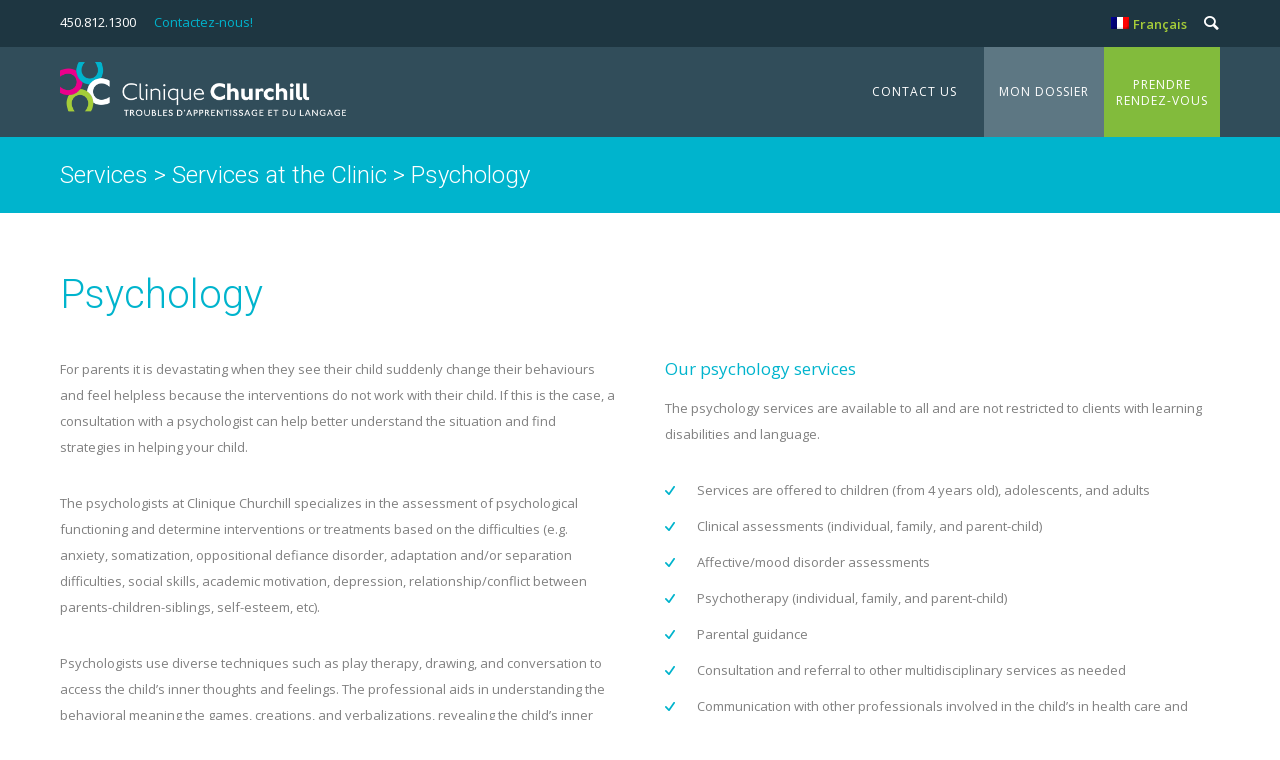

--- FILE ---
content_type: text/html; charset=UTF-8
request_url: https://cliniquechurchill.com/psychology/?lang=en
body_size: 48788
content:
<!doctype html>
<!-- paulirish.com/2008/conditional-stylesheets-vs-css-hacks-answer-neither/ -->
<!--[if lt IE 7]> <html class="no-js lt-ie9 lt-ie8 lt-ie7" lang="en"> <![endif]-->
<!--[if IE 7]>    <html class="no-js lt-ie9 lt-ie8" lang="en"> <![endif]-->
<!--[if IE 8]>    <html class="no-js lt-ie9" lang="en"> <![endif]-->
<!-- Consider adding a manifest.appcache: h5bp.com/d/Offline -->
<!--[if gt IE 8]><!--> 
<html class="no-js" lang="en-US"> <!--<![endif]-->
<head>
	<meta charset="utf-8">
<script type="text/javascript">
/* <![CDATA[ */
var gform;gform||(document.addEventListener("gform_main_scripts_loaded",function(){gform.scriptsLoaded=!0}),document.addEventListener("gform/theme/scripts_loaded",function(){gform.themeScriptsLoaded=!0}),window.addEventListener("DOMContentLoaded",function(){gform.domLoaded=!0}),gform={domLoaded:!1,scriptsLoaded:!1,themeScriptsLoaded:!1,isFormEditor:()=>"function"==typeof InitializeEditor,callIfLoaded:function(o){return!(!gform.domLoaded||!gform.scriptsLoaded||!gform.themeScriptsLoaded&&!gform.isFormEditor()||(gform.isFormEditor()&&console.warn("The use of gform.initializeOnLoaded() is deprecated in the form editor context and will be removed in Gravity Forms 3.1."),o(),0))},initializeOnLoaded:function(o){gform.callIfLoaded(o)||(document.addEventListener("gform_main_scripts_loaded",()=>{gform.scriptsLoaded=!0,gform.callIfLoaded(o)}),document.addEventListener("gform/theme/scripts_loaded",()=>{gform.themeScriptsLoaded=!0,gform.callIfLoaded(o)}),window.addEventListener("DOMContentLoaded",()=>{gform.domLoaded=!0,gform.callIfLoaded(o)}))},hooks:{action:{},filter:{}},addAction:function(o,r,e,t){gform.addHook("action",o,r,e,t)},addFilter:function(o,r,e,t){gform.addHook("filter",o,r,e,t)},doAction:function(o){gform.doHook("action",o,arguments)},applyFilters:function(o){return gform.doHook("filter",o,arguments)},removeAction:function(o,r){gform.removeHook("action",o,r)},removeFilter:function(o,r,e){gform.removeHook("filter",o,r,e)},addHook:function(o,r,e,t,n){null==gform.hooks[o][r]&&(gform.hooks[o][r]=[]);var d=gform.hooks[o][r];null==n&&(n=r+"_"+d.length),gform.hooks[o][r].push({tag:n,callable:e,priority:t=null==t?10:t})},doHook:function(r,o,e){var t;if(e=Array.prototype.slice.call(e,1),null!=gform.hooks[r][o]&&((o=gform.hooks[r][o]).sort(function(o,r){return o.priority-r.priority}),o.forEach(function(o){"function"!=typeof(t=o.callable)&&(t=window[t]),"action"==r?t.apply(null,e):e[0]=t.apply(null,e)})),"filter"==r)return e[0]},removeHook:function(o,r,t,n){var e;null!=gform.hooks[o][r]&&(e=(e=gform.hooks[o][r]).filter(function(o,r,e){return!!(null!=n&&n!=o.tag||null!=t&&t!=o.priority)}),gform.hooks[o][r]=e)}});
/* ]]> */
</script>

	<meta http-equiv="X-UA-Compatible" content="IE=edge,chrome=1" >
	<meta name="viewport" content="user-scalable=no, width=device-width, initial-scale=1, maximum-scale=1" />
    <meta name="apple-mobile-web-app-capable" content="yes" />
	
    <meta name='robots' content='index, follow, max-image-preview:large, max-snippet:-1, max-video-preview:-1' />

	<!-- This site is optimized with the Yoast SEO Premium plugin v26.8 (Yoast SEO v26.8) - https://yoast.com/product/yoast-seo-premium-wordpress/ -->
	<title>Psychology - Churchill Clinic for Learning Disabilities</title>
	<meta name="description" content="Churchill Clinic offers psychology services for school aged children that present a variety of difficulties such as anxiety, fears, behavioral difficulties" />
	<link rel="canonical" href="https://cliniquechurchill.com/psychology/?lang=en" />
	<meta property="og:locale" content="en_US" />
	<meta property="og:type" content="article" />
	<meta property="og:title" content="Psychology" />
	<meta property="og:description" content="Churchill Clinic offers psychology services for school aged children that present a variety of difficulties such as anxiety, fears, behavioral difficulties" />
	<meta property="og:url" content="https://cliniquechurchill.com/psychology/?lang=en" />
	<meta property="og:site_name" content="Clinique Churchill" />
	<meta property="article:publisher" content="https://www.facebook.com/Clinique-Churchill-Troubles-dapprentissage-et-du-langage-193001567380336/" />
	<meta property="article:modified_time" content="2020-09-02T13:42:33+00:00" />
	<meta property="og:image" content="https://www.cliniquechurchill.com/wp-content/uploads/2018/08/CC_CvHOMME.jpg" />
	<meta name="twitter:card" content="summary_large_image" />
	<meta name="twitter:site" content="@clin_churchill" />
	<meta name="twitter:label1" content="Est. reading time" />
	<meta name="twitter:data1" content="30 minutes" />
	<script type="application/ld+json" class="yoast-schema-graph">{"@context":"https://schema.org","@graph":[{"@type":"WebPage","@id":"https://cliniquechurchill.com/psychology/?lang=en","url":"https://cliniquechurchill.com/psychology/?lang=en","name":"Psychology - Churchill Clinic for Learning Disabilities","isPartOf":{"@id":"https://cliniquechurchill.com/?lang=en#website"},"primaryImageOfPage":{"@id":"https://cliniquechurchill.com/psychology/?lang=en#primaryimage"},"image":{"@id":"https://cliniquechurchill.com/psychology/?lang=en#primaryimage"},"thumbnailUrl":"https://cliniquechurchill.com/wp-content/uploads/2018/08/CC_CvHOMME.jpg","datePublished":"2020-09-02T13:42:31+00:00","dateModified":"2020-09-02T13:42:33+00:00","description":"Churchill Clinic offers psychology services for school aged children that present a variety of difficulties such as anxiety, fears, behavioral difficulties","inLanguage":"en-US","potentialAction":[{"@type":"ReadAction","target":["https://cliniquechurchill.com/psychology/?lang=en"]}]},{"@type":"ImageObject","inLanguage":"en-US","@id":"https://cliniquechurchill.com/psychology/?lang=en#primaryimage","url":"https://cliniquechurchill.com/wp-content/uploads/2018/08/CC_CvHOMME.jpg","contentUrl":"https://cliniquechurchill.com/wp-content/uploads/2018/08/CC_CvHOMME.jpg","width":1066,"height":710},{"@type":"WebSite","@id":"https://cliniquechurchill.com/?lang=en#website","url":"https://cliniquechurchill.com/?lang=en","name":"Clinique Churchill","description":"Troubles d&#039;apprentissages et du langage.","publisher":{"@id":"https://cliniquechurchill.com/?lang=en#organization"},"potentialAction":[{"@type":"SearchAction","target":{"@type":"EntryPoint","urlTemplate":"https://cliniquechurchill.com/?lang=en?s={search_term_string}"},"query-input":{"@type":"PropertyValueSpecification","valueRequired":true,"valueName":"search_term_string"}}],"inLanguage":"en-US"},{"@type":"Organization","@id":"https://cliniquechurchill.com/?lang=en#organization","name":"Clinique Churchill","url":"https://cliniquechurchill.com/?lang=en","logo":{"@type":"ImageObject","inLanguage":"en-US","@id":"https://cliniquechurchill.com/?lang=en#/schema/logo/image/","url":"https://cliniquechurchill.com/wp-content/uploads/2017/02/LOGO_CC_big.png","contentUrl":"https://cliniquechurchill.com/wp-content/uploads/2017/02/LOGO_CC_big.png","width":1061,"height":329,"caption":"Clinique Churchill"},"image":{"@id":"https://cliniquechurchill.com/?lang=en#/schema/logo/image/"},"sameAs":["https://www.facebook.com/Clinique-Churchill-Troubles-dapprentissage-et-du-langage-193001567380336/","https://x.com/clin_churchill"]}]}</script>
	<!-- / Yoast SEO Premium plugin. -->


<link rel='dns-prefetch' href='//fonts.googleapis.com' />
<link rel="alternate" type="application/rss+xml" title="Clinique Churchill &raquo; Feed" href="https://cliniquechurchill.com/feed/?lang=en" />
<link rel="alternate" type="application/rss+xml" title="Clinique Churchill &raquo; Comments Feed" href="https://cliniquechurchill.com/comments/feed/?lang=en" />
<link rel="alternate" title="oEmbed (JSON)" type="application/json+oembed" href="https://cliniquechurchill.com/wp-json/oembed/1.0/embed?url=https%3A%2F%2Fcliniquechurchill.com%2Fpsychology%2F%3Flang%3Den" />
<link rel="alternate" title="oEmbed (XML)" type="text/xml+oembed" href="https://cliniquechurchill.com/wp-json/oembed/1.0/embed?url=https%3A%2F%2Fcliniquechurchill.com%2Fpsychology%2F%3Flang%3Den&#038;format=xml" />
			<!-- Global site tag (gtag.js) - Google Analytics v4 -->
			<script async src="https://www.googletagmanager.com/gtag/js?id=G-MXHTXRHVKC"></script>
			<script>
				window.dataLayer = window.dataLayer || [];
				function gtag() { dataLayer.push( arguments ); }
				gtag( 'js', new Date() );
									gtag( 'config', 'G-MXHTXRHVKC' );
							</script>
			<!-- End Google Analytics v4 -->
		<style id='wp-img-auto-sizes-contain-inline-css' type='text/css'>
img:is([sizes=auto i],[sizes^="auto," i]){contain-intrinsic-size:3000px 1500px}
/*# sourceURL=wp-img-auto-sizes-contain-inline-css */
</style>
<style id='wp-emoji-styles-inline-css' type='text/css'>

	img.wp-smiley, img.emoji {
		display: inline !important;
		border: none !important;
		box-shadow: none !important;
		height: 1em !important;
		width: 1em !important;
		margin: 0 0.07em !important;
		vertical-align: -0.1em !important;
		background: none !important;
		padding: 0 !important;
	}
/*# sourceURL=wp-emoji-styles-inline-css */
</style>
<link rel='stylesheet' id='wp-block-library-css' href='https://cliniquechurchill.com/wp-includes/css/dist/block-library/style.min.css?ver=6.9' type='text/css' media='all' />
<style id='classic-theme-styles-inline-css' type='text/css'>
/*! This file is auto-generated */
.wp-block-button__link{color:#fff;background-color:#32373c;border-radius:9999px;box-shadow:none;text-decoration:none;padding:calc(.667em + 2px) calc(1.333em + 2px);font-size:1.125em}.wp-block-file__button{background:#32373c;color:#fff;text-decoration:none}
/*# sourceURL=/wp-includes/css/classic-themes.min.css */
</style>
<style id='wp-block-accordion-inline-css' type='text/css'>
.wp-block-accordion{box-sizing:border-box}
/*# sourceURL=https://cliniquechurchill.com/wp-includes/blocks/accordion/style.min.css */
</style>
<style id='wp-block-accordion-item-inline-css' type='text/css'>
.wp-block-accordion-item.is-open>.wp-block-accordion-heading .wp-block-accordion-heading__toggle-icon{transform:rotate(45deg)}@media (prefers-reduced-motion:no-preference){.wp-block-accordion-item{transition:grid-template-rows .3s ease-out}.wp-block-accordion-item>.wp-block-accordion-heading .wp-block-accordion-heading__toggle-icon{transition:transform .2s ease-in-out}}
/*# sourceURL=https://cliniquechurchill.com/wp-includes/blocks/accordion-item/style.min.css */
</style>
<style id='wp-block-archives-inline-css' type='text/css'>
.wp-block-archives{box-sizing:border-box}.wp-block-archives-dropdown label{display:block}
/*# sourceURL=https://cliniquechurchill.com/wp-includes/blocks/archives/style.min.css */
</style>
<style id='wp-block-avatar-inline-css' type='text/css'>
.wp-block-avatar{line-height:0}.wp-block-avatar,.wp-block-avatar img{box-sizing:border-box}.wp-block-avatar.aligncenter{text-align:center}
/*# sourceURL=https://cliniquechurchill.com/wp-includes/blocks/avatar/style.min.css */
</style>
<style id='wp-block-button-inline-css' type='text/css'>
.wp-block-button__link{align-content:center;box-sizing:border-box;cursor:pointer;display:inline-block;height:100%;text-align:center;word-break:break-word}.wp-block-button__link.aligncenter{text-align:center}.wp-block-button__link.alignright{text-align:right}:where(.wp-block-button__link){border-radius:9999px;box-shadow:none;padding:calc(.667em + 2px) calc(1.333em + 2px);text-decoration:none}.wp-block-button[style*=text-decoration] .wp-block-button__link{text-decoration:inherit}.wp-block-buttons>.wp-block-button.has-custom-width{max-width:none}.wp-block-buttons>.wp-block-button.has-custom-width .wp-block-button__link{width:100%}.wp-block-buttons>.wp-block-button.has-custom-font-size .wp-block-button__link{font-size:inherit}.wp-block-buttons>.wp-block-button.wp-block-button__width-25{width:calc(25% - var(--wp--style--block-gap, .5em)*.75)}.wp-block-buttons>.wp-block-button.wp-block-button__width-50{width:calc(50% - var(--wp--style--block-gap, .5em)*.5)}.wp-block-buttons>.wp-block-button.wp-block-button__width-75{width:calc(75% - var(--wp--style--block-gap, .5em)*.25)}.wp-block-buttons>.wp-block-button.wp-block-button__width-100{flex-basis:100%;width:100%}.wp-block-buttons.is-vertical>.wp-block-button.wp-block-button__width-25{width:25%}.wp-block-buttons.is-vertical>.wp-block-button.wp-block-button__width-50{width:50%}.wp-block-buttons.is-vertical>.wp-block-button.wp-block-button__width-75{width:75%}.wp-block-button.is-style-squared,.wp-block-button__link.wp-block-button.is-style-squared{border-radius:0}.wp-block-button.no-border-radius,.wp-block-button__link.no-border-radius{border-radius:0!important}:root :where(.wp-block-button .wp-block-button__link.is-style-outline),:root :where(.wp-block-button.is-style-outline>.wp-block-button__link){border:2px solid;padding:.667em 1.333em}:root :where(.wp-block-button .wp-block-button__link.is-style-outline:not(.has-text-color)),:root :where(.wp-block-button.is-style-outline>.wp-block-button__link:not(.has-text-color)){color:currentColor}:root :where(.wp-block-button .wp-block-button__link.is-style-outline:not(.has-background)),:root :where(.wp-block-button.is-style-outline>.wp-block-button__link:not(.has-background)){background-color:initial;background-image:none}
/*# sourceURL=https://cliniquechurchill.com/wp-includes/blocks/button/style.min.css */
</style>
<style id='wp-block-calendar-inline-css' type='text/css'>
.wp-block-calendar{text-align:center}.wp-block-calendar td,.wp-block-calendar th{border:1px solid;padding:.25em}.wp-block-calendar th{font-weight:400}.wp-block-calendar caption{background-color:inherit}.wp-block-calendar table{border-collapse:collapse;width:100%}.wp-block-calendar table.has-background th{background-color:inherit}.wp-block-calendar table.has-text-color th{color:inherit}.wp-block-calendar :where(table:not(.has-text-color)){color:#40464d}.wp-block-calendar :where(table:not(.has-text-color)) td,.wp-block-calendar :where(table:not(.has-text-color)) th{border-color:#ddd}:where(.wp-block-calendar table:not(.has-background) th){background:#ddd}
/*# sourceURL=https://cliniquechurchill.com/wp-includes/blocks/calendar/style.min.css */
</style>
<style id='wp-block-categories-inline-css' type='text/css'>
.wp-block-categories{box-sizing:border-box}.wp-block-categories.alignleft{margin-right:2em}.wp-block-categories.alignright{margin-left:2em}.wp-block-categories.wp-block-categories-dropdown.aligncenter{text-align:center}.wp-block-categories .wp-block-categories__label{display:block;width:100%}
/*# sourceURL=https://cliniquechurchill.com/wp-includes/blocks/categories/style.min.css */
</style>
<style id='wp-block-comment-author-name-inline-css' type='text/css'>
.wp-block-comment-author-name{box-sizing:border-box}
/*# sourceURL=https://cliniquechurchill.com/wp-includes/blocks/comment-author-name/style.min.css */
</style>
<style id='wp-block-comment-content-inline-css' type='text/css'>
.comment-awaiting-moderation{display:block;font-size:.875em;line-height:1.5}.wp-block-comment-content{box-sizing:border-box}
/*# sourceURL=https://cliniquechurchill.com/wp-includes/blocks/comment-content/style.min.css */
</style>
<style id='wp-block-comment-date-inline-css' type='text/css'>
.wp-block-comment-date{box-sizing:border-box}
/*# sourceURL=https://cliniquechurchill.com/wp-includes/blocks/comment-date/style.min.css */
</style>
<style id='wp-block-comment-edit-link-inline-css' type='text/css'>
.wp-block-comment-edit-link{box-sizing:border-box}
/*# sourceURL=https://cliniquechurchill.com/wp-includes/blocks/comment-edit-link/style.min.css */
</style>
<style id='wp-block-comment-reply-link-inline-css' type='text/css'>
.wp-block-comment-reply-link{box-sizing:border-box}
/*# sourceURL=https://cliniquechurchill.com/wp-includes/blocks/comment-reply-link/style.min.css */
</style>
<style id='wp-block-comment-template-inline-css' type='text/css'>
.wp-block-comment-template{box-sizing:border-box;list-style:none;margin-bottom:0;max-width:100%;padding:0}.wp-block-comment-template li{clear:both}.wp-block-comment-template ol{list-style:none;margin-bottom:0;max-width:100%;padding-left:2rem}.wp-block-comment-template.alignleft{float:left}.wp-block-comment-template.aligncenter{margin-left:auto;margin-right:auto;width:fit-content}.wp-block-comment-template.alignright{float:right}
/*# sourceURL=https://cliniquechurchill.com/wp-includes/blocks/comment-template/style.min.css */
</style>
<style id='wp-block-comments-inline-css' type='text/css'>
.wp-block-post-comments{box-sizing:border-box}.wp-block-post-comments .alignleft{float:left}.wp-block-post-comments .alignright{float:right}.wp-block-post-comments .navigation:after{clear:both;content:"";display:table}.wp-block-post-comments .commentlist{clear:both;list-style:none;margin:0;padding:0}.wp-block-post-comments .commentlist .comment{min-height:2.25em;padding-left:3.25em}.wp-block-post-comments .commentlist .comment p{font-size:1em;line-height:1.8;margin:1em 0}.wp-block-post-comments .commentlist .children{list-style:none;margin:0;padding:0}.wp-block-post-comments .comment-author{line-height:1.5}.wp-block-post-comments .comment-author .avatar{border-radius:1.5em;display:block;float:left;height:2.5em;margin-right:.75em;margin-top:.5em;width:2.5em}.wp-block-post-comments .comment-author cite{font-style:normal}.wp-block-post-comments .comment-meta{font-size:.875em;line-height:1.5}.wp-block-post-comments .comment-meta b{font-weight:400}.wp-block-post-comments .comment-meta .comment-awaiting-moderation{display:block;margin-bottom:1em;margin-top:1em}.wp-block-post-comments .comment-body .commentmetadata{font-size:.875em}.wp-block-post-comments .comment-form-author label,.wp-block-post-comments .comment-form-comment label,.wp-block-post-comments .comment-form-email label,.wp-block-post-comments .comment-form-url label{display:block;margin-bottom:.25em}.wp-block-post-comments .comment-form input:not([type=submit]):not([type=checkbox]),.wp-block-post-comments .comment-form textarea{box-sizing:border-box;display:block;width:100%}.wp-block-post-comments .comment-form-cookies-consent{display:flex;gap:.25em}.wp-block-post-comments .comment-form-cookies-consent #wp-comment-cookies-consent{margin-top:.35em}.wp-block-post-comments .comment-reply-title{margin-bottom:0}.wp-block-post-comments .comment-reply-title :where(small){font-size:var(--wp--preset--font-size--medium,smaller);margin-left:.5em}.wp-block-post-comments .reply{font-size:.875em;margin-bottom:1.4em}.wp-block-post-comments input:not([type=submit]),.wp-block-post-comments textarea{border:1px solid #949494;font-family:inherit;font-size:1em}.wp-block-post-comments input:not([type=submit]):not([type=checkbox]),.wp-block-post-comments textarea{padding:calc(.667em + 2px)}:where(.wp-block-post-comments input[type=submit]){border:none}.wp-block-comments{box-sizing:border-box}
/*# sourceURL=https://cliniquechurchill.com/wp-includes/blocks/comments/style.min.css */
</style>
<style id='wp-block-comments-pagination-inline-css' type='text/css'>
.wp-block-comments-pagination>.wp-block-comments-pagination-next,.wp-block-comments-pagination>.wp-block-comments-pagination-numbers,.wp-block-comments-pagination>.wp-block-comments-pagination-previous{font-size:inherit}.wp-block-comments-pagination .wp-block-comments-pagination-previous-arrow{display:inline-block;margin-right:1ch}.wp-block-comments-pagination .wp-block-comments-pagination-previous-arrow:not(.is-arrow-chevron){transform:scaleX(1)}.wp-block-comments-pagination .wp-block-comments-pagination-next-arrow{display:inline-block;margin-left:1ch}.wp-block-comments-pagination .wp-block-comments-pagination-next-arrow:not(.is-arrow-chevron){transform:scaleX(1)}.wp-block-comments-pagination.aligncenter{justify-content:center}
/*# sourceURL=https://cliniquechurchill.com/wp-includes/blocks/comments-pagination/style.min.css */
</style>
<link rel='stylesheet' id='wp-block-cover-css' href='https://cliniquechurchill.com/wp-includes/blocks/cover/style.min.css?ver=6.9' type='text/css' media='all' />
<style id='wp-block-file-inline-css' type='text/css'>
.wp-block-file{box-sizing:border-box}.wp-block-file:not(.wp-element-button){font-size:.8em}.wp-block-file.aligncenter{text-align:center}.wp-block-file.alignright{text-align:right}.wp-block-file *+.wp-block-file__button{margin-left:.75em}:where(.wp-block-file){margin-bottom:1.5em}.wp-block-file__embed{margin-bottom:1em}:where(.wp-block-file__button){border-radius:2em;display:inline-block;padding:.5em 1em}:where(.wp-block-file__button):where(a):active,:where(.wp-block-file__button):where(a):focus,:where(.wp-block-file__button):where(a):hover,:where(.wp-block-file__button):where(a):visited{box-shadow:none;color:#fff;opacity:.85;text-decoration:none}
/*# sourceURL=https://cliniquechurchill.com/wp-includes/blocks/file/style.min.css */
</style>
<style id='wp-block-footnotes-inline-css' type='text/css'>
.editor-styles-wrapper,.entry-content{counter-reset:footnotes}a[data-fn].fn{counter-increment:footnotes;display:inline-flex;font-size:smaller;text-decoration:none;text-indent:-9999999px;vertical-align:super}a[data-fn].fn:after{content:"[" counter(footnotes) "]";float:left;text-indent:0}
/*# sourceURL=https://cliniquechurchill.com/wp-includes/blocks/footnotes/style.min.css */
</style>
<link rel='stylesheet' id='wp-block-gallery-css' href='https://cliniquechurchill.com/wp-includes/blocks/gallery/style.min.css?ver=6.9' type='text/css' media='all' />
<style id='wp-block-heading-inline-css' type='text/css'>
h1:where(.wp-block-heading).has-background,h2:where(.wp-block-heading).has-background,h3:where(.wp-block-heading).has-background,h4:where(.wp-block-heading).has-background,h5:where(.wp-block-heading).has-background,h6:where(.wp-block-heading).has-background{padding:1.25em 2.375em}h1.has-text-align-left[style*=writing-mode]:where([style*=vertical-lr]),h1.has-text-align-right[style*=writing-mode]:where([style*=vertical-rl]),h2.has-text-align-left[style*=writing-mode]:where([style*=vertical-lr]),h2.has-text-align-right[style*=writing-mode]:where([style*=vertical-rl]),h3.has-text-align-left[style*=writing-mode]:where([style*=vertical-lr]),h3.has-text-align-right[style*=writing-mode]:where([style*=vertical-rl]),h4.has-text-align-left[style*=writing-mode]:where([style*=vertical-lr]),h4.has-text-align-right[style*=writing-mode]:where([style*=vertical-rl]),h5.has-text-align-left[style*=writing-mode]:where([style*=vertical-lr]),h5.has-text-align-right[style*=writing-mode]:where([style*=vertical-rl]),h6.has-text-align-left[style*=writing-mode]:where([style*=vertical-lr]),h6.has-text-align-right[style*=writing-mode]:where([style*=vertical-rl]){rotate:180deg}
/*# sourceURL=https://cliniquechurchill.com/wp-includes/blocks/heading/style.min.css */
</style>
<link rel='stylesheet' id='wp-block-image-css' href='https://cliniquechurchill.com/wp-includes/blocks/image/style.min.css?ver=6.9' type='text/css' media='all' />
<style id='wp-block-latest-comments-inline-css' type='text/css'>
ol.wp-block-latest-comments{box-sizing:border-box;margin-left:0}:where(.wp-block-latest-comments:not([style*=line-height] .wp-block-latest-comments__comment)){line-height:1.1}:where(.wp-block-latest-comments:not([style*=line-height] .wp-block-latest-comments__comment-excerpt p)){line-height:1.8}.has-dates :where(.wp-block-latest-comments:not([style*=line-height])),.has-excerpts :where(.wp-block-latest-comments:not([style*=line-height])){line-height:1.5}.wp-block-latest-comments .wp-block-latest-comments{padding-left:0}.wp-block-latest-comments__comment{list-style:none;margin-bottom:1em}.has-avatars .wp-block-latest-comments__comment{list-style:none;min-height:2.25em}.has-avatars .wp-block-latest-comments__comment .wp-block-latest-comments__comment-excerpt,.has-avatars .wp-block-latest-comments__comment .wp-block-latest-comments__comment-meta{margin-left:3.25em}.wp-block-latest-comments__comment-excerpt p{font-size:.875em;margin:.36em 0 1.4em}.wp-block-latest-comments__comment-date{display:block;font-size:.75em}.wp-block-latest-comments .avatar,.wp-block-latest-comments__comment-avatar{border-radius:1.5em;display:block;float:left;height:2.5em;margin-right:.75em;width:2.5em}.wp-block-latest-comments[class*=-font-size] a,.wp-block-latest-comments[style*=font-size] a{font-size:inherit}
/*# sourceURL=https://cliniquechurchill.com/wp-includes/blocks/latest-comments/style.min.css */
</style>
<style id='wp-block-latest-posts-inline-css' type='text/css'>
.wp-block-latest-posts{box-sizing:border-box}.wp-block-latest-posts.alignleft{margin-right:2em}.wp-block-latest-posts.alignright{margin-left:2em}.wp-block-latest-posts.wp-block-latest-posts__list{list-style:none}.wp-block-latest-posts.wp-block-latest-posts__list li{clear:both;overflow-wrap:break-word}.wp-block-latest-posts.is-grid{display:flex;flex-wrap:wrap}.wp-block-latest-posts.is-grid li{margin:0 1.25em 1.25em 0;width:100%}@media (min-width:600px){.wp-block-latest-posts.columns-2 li{width:calc(50% - .625em)}.wp-block-latest-posts.columns-2 li:nth-child(2n){margin-right:0}.wp-block-latest-posts.columns-3 li{width:calc(33.33333% - .83333em)}.wp-block-latest-posts.columns-3 li:nth-child(3n){margin-right:0}.wp-block-latest-posts.columns-4 li{width:calc(25% - .9375em)}.wp-block-latest-posts.columns-4 li:nth-child(4n){margin-right:0}.wp-block-latest-posts.columns-5 li{width:calc(20% - 1em)}.wp-block-latest-posts.columns-5 li:nth-child(5n){margin-right:0}.wp-block-latest-posts.columns-6 li{width:calc(16.66667% - 1.04167em)}.wp-block-latest-posts.columns-6 li:nth-child(6n){margin-right:0}}:root :where(.wp-block-latest-posts.is-grid){padding:0}:root :where(.wp-block-latest-posts.wp-block-latest-posts__list){padding-left:0}.wp-block-latest-posts__post-author,.wp-block-latest-posts__post-date{display:block;font-size:.8125em}.wp-block-latest-posts__post-excerpt,.wp-block-latest-posts__post-full-content{margin-bottom:1em;margin-top:.5em}.wp-block-latest-posts__featured-image a{display:inline-block}.wp-block-latest-posts__featured-image img{height:auto;max-width:100%;width:auto}.wp-block-latest-posts__featured-image.alignleft{float:left;margin-right:1em}.wp-block-latest-posts__featured-image.alignright{float:right;margin-left:1em}.wp-block-latest-posts__featured-image.aligncenter{margin-bottom:1em;text-align:center}
/*# sourceURL=https://cliniquechurchill.com/wp-includes/blocks/latest-posts/style.min.css */
</style>
<style id='wp-block-list-inline-css' type='text/css'>
ol,ul{box-sizing:border-box}:root :where(.wp-block-list.has-background){padding:1.25em 2.375em}
/*# sourceURL=https://cliniquechurchill.com/wp-includes/blocks/list/style.min.css */
</style>
<style id='wp-block-loginout-inline-css' type='text/css'>
.wp-block-loginout{box-sizing:border-box}
/*# sourceURL=https://cliniquechurchill.com/wp-includes/blocks/loginout/style.min.css */
</style>
<link rel='stylesheet' id='wp-block-media-text-css' href='https://cliniquechurchill.com/wp-includes/blocks/media-text/style.min.css?ver=6.9' type='text/css' media='all' />
<link rel='stylesheet' id='wp-block-navigation-css' href='https://cliniquechurchill.com/wp-includes/blocks/navigation/style.min.css?ver=6.9' type='text/css' media='all' />
<style id='wp-block-navigation-link-inline-css' type='text/css'>
.wp-block-navigation .wp-block-navigation-item__label{overflow-wrap:break-word}.wp-block-navigation .wp-block-navigation-item__description{display:none}.link-ui-tools{outline:1px solid #f0f0f0;padding:8px}.link-ui-block-inserter{padding-top:8px}.link-ui-block-inserter__back{margin-left:8px;text-transform:uppercase}
/*# sourceURL=https://cliniquechurchill.com/wp-includes/blocks/navigation-link/style.min.css */
</style>
<style id='wp-block-page-list-inline-css' type='text/css'>
.wp-block-navigation .wp-block-page-list{align-items:var(--navigation-layout-align,initial);background-color:inherit;display:flex;flex-direction:var(--navigation-layout-direction,initial);flex-wrap:var(--navigation-layout-wrap,wrap);justify-content:var(--navigation-layout-justify,initial)}.wp-block-navigation .wp-block-navigation-item{background-color:inherit}.wp-block-page-list{box-sizing:border-box}
/*# sourceURL=https://cliniquechurchill.com/wp-includes/blocks/page-list/style.min.css */
</style>
<style id='wp-block-post-author-inline-css' type='text/css'>
.wp-block-post-author{box-sizing:border-box;display:flex;flex-wrap:wrap}.wp-block-post-author__byline{font-size:.5em;margin-bottom:0;margin-top:0;width:100%}.wp-block-post-author__avatar{margin-right:1em}.wp-block-post-author__bio{font-size:.7em;margin-bottom:.7em}.wp-block-post-author__content{flex-basis:0;flex-grow:1}.wp-block-post-author__name{margin:0}
/*# sourceURL=https://cliniquechurchill.com/wp-includes/blocks/post-author/style.min.css */
</style>
<style id='wp-block-post-author-biography-inline-css' type='text/css'>
.wp-block-post-author-biography{box-sizing:border-box}
/*# sourceURL=https://cliniquechurchill.com/wp-includes/blocks/post-author-biography/style.min.css */
</style>
<style id='wp-block-post-author-name-inline-css' type='text/css'>
.wp-block-post-author-name{box-sizing:border-box}
/*# sourceURL=https://cliniquechurchill.com/wp-includes/blocks/post-author-name/style.min.css */
</style>
<style id='wp-block-post-comments-count-inline-css' type='text/css'>
.wp-block-post-comments-count{box-sizing:border-box}
/*# sourceURL=https://cliniquechurchill.com/wp-includes/blocks/post-comments-count/style.min.css */
</style>
<style id='wp-block-post-comments-form-inline-css' type='text/css'>
:where(.wp-block-post-comments-form input:not([type=submit])),:where(.wp-block-post-comments-form textarea){border:1px solid #949494;font-family:inherit;font-size:1em}:where(.wp-block-post-comments-form input:where(:not([type=submit]):not([type=checkbox]))),:where(.wp-block-post-comments-form textarea){padding:calc(.667em + 2px)}.wp-block-post-comments-form{box-sizing:border-box}.wp-block-post-comments-form[style*=font-weight] :where(.comment-reply-title){font-weight:inherit}.wp-block-post-comments-form[style*=font-family] :where(.comment-reply-title){font-family:inherit}.wp-block-post-comments-form[class*=-font-size] :where(.comment-reply-title),.wp-block-post-comments-form[style*=font-size] :where(.comment-reply-title){font-size:inherit}.wp-block-post-comments-form[style*=line-height] :where(.comment-reply-title){line-height:inherit}.wp-block-post-comments-form[style*=font-style] :where(.comment-reply-title){font-style:inherit}.wp-block-post-comments-form[style*=letter-spacing] :where(.comment-reply-title){letter-spacing:inherit}.wp-block-post-comments-form :where(input[type=submit]){box-shadow:none;cursor:pointer;display:inline-block;overflow-wrap:break-word;text-align:center}.wp-block-post-comments-form .comment-form input:not([type=submit]):not([type=checkbox]):not([type=hidden]),.wp-block-post-comments-form .comment-form textarea{box-sizing:border-box;display:block;width:100%}.wp-block-post-comments-form .comment-form-author label,.wp-block-post-comments-form .comment-form-email label,.wp-block-post-comments-form .comment-form-url label{display:block;margin-bottom:.25em}.wp-block-post-comments-form .comment-form-cookies-consent{display:flex;gap:.25em}.wp-block-post-comments-form .comment-form-cookies-consent #wp-comment-cookies-consent{margin-top:.35em}.wp-block-post-comments-form .comment-reply-title{margin-bottom:0}.wp-block-post-comments-form .comment-reply-title :where(small){font-size:var(--wp--preset--font-size--medium,smaller);margin-left:.5em}
/*# sourceURL=https://cliniquechurchill.com/wp-includes/blocks/post-comments-form/style.min.css */
</style>
<style id='wp-block-buttons-inline-css' type='text/css'>
.wp-block-buttons{box-sizing:border-box}.wp-block-buttons.is-vertical{flex-direction:column}.wp-block-buttons.is-vertical>.wp-block-button:last-child{margin-bottom:0}.wp-block-buttons>.wp-block-button{display:inline-block;margin:0}.wp-block-buttons.is-content-justification-left{justify-content:flex-start}.wp-block-buttons.is-content-justification-left.is-vertical{align-items:flex-start}.wp-block-buttons.is-content-justification-center{justify-content:center}.wp-block-buttons.is-content-justification-center.is-vertical{align-items:center}.wp-block-buttons.is-content-justification-right{justify-content:flex-end}.wp-block-buttons.is-content-justification-right.is-vertical{align-items:flex-end}.wp-block-buttons.is-content-justification-space-between{justify-content:space-between}.wp-block-buttons.aligncenter{text-align:center}.wp-block-buttons:not(.is-content-justification-space-between,.is-content-justification-right,.is-content-justification-left,.is-content-justification-center) .wp-block-button.aligncenter{margin-left:auto;margin-right:auto;width:100%}.wp-block-buttons[style*=text-decoration] .wp-block-button,.wp-block-buttons[style*=text-decoration] .wp-block-button__link{text-decoration:inherit}.wp-block-buttons.has-custom-font-size .wp-block-button__link{font-size:inherit}.wp-block-buttons .wp-block-button__link{width:100%}.wp-block-button.aligncenter{text-align:center}
/*# sourceURL=https://cliniquechurchill.com/wp-includes/blocks/buttons/style.min.css */
</style>
<style id='wp-block-post-comments-link-inline-css' type='text/css'>
.wp-block-post-comments-link{box-sizing:border-box}
/*# sourceURL=https://cliniquechurchill.com/wp-includes/blocks/post-comments-link/style.min.css */
</style>
<style id='wp-block-post-content-inline-css' type='text/css'>
.wp-block-post-content{display:flow-root}
/*# sourceURL=https://cliniquechurchill.com/wp-includes/blocks/post-content/style.min.css */
</style>
<style id='wp-block-post-date-inline-css' type='text/css'>
.wp-block-post-date{box-sizing:border-box}
/*# sourceURL=https://cliniquechurchill.com/wp-includes/blocks/post-date/style.min.css */
</style>
<style id='wp-block-post-excerpt-inline-css' type='text/css'>
:where(.wp-block-post-excerpt){box-sizing:border-box;margin-bottom:var(--wp--style--block-gap);margin-top:var(--wp--style--block-gap)}.wp-block-post-excerpt__excerpt{margin-bottom:0;margin-top:0}.wp-block-post-excerpt__more-text{margin-bottom:0;margin-top:var(--wp--style--block-gap)}.wp-block-post-excerpt__more-link{display:inline-block}
/*# sourceURL=https://cliniquechurchill.com/wp-includes/blocks/post-excerpt/style.min.css */
</style>
<style id='wp-block-post-featured-image-inline-css' type='text/css'>
.wp-block-post-featured-image{margin-left:0;margin-right:0}.wp-block-post-featured-image a{display:block;height:100%}.wp-block-post-featured-image :where(img){box-sizing:border-box;height:auto;max-width:100%;vertical-align:bottom;width:100%}.wp-block-post-featured-image.alignfull img,.wp-block-post-featured-image.alignwide img{width:100%}.wp-block-post-featured-image .wp-block-post-featured-image__overlay.has-background-dim{background-color:#000;inset:0;position:absolute}.wp-block-post-featured-image{position:relative}.wp-block-post-featured-image .wp-block-post-featured-image__overlay.has-background-gradient{background-color:initial}.wp-block-post-featured-image .wp-block-post-featured-image__overlay.has-background-dim-0{opacity:0}.wp-block-post-featured-image .wp-block-post-featured-image__overlay.has-background-dim-10{opacity:.1}.wp-block-post-featured-image .wp-block-post-featured-image__overlay.has-background-dim-20{opacity:.2}.wp-block-post-featured-image .wp-block-post-featured-image__overlay.has-background-dim-30{opacity:.3}.wp-block-post-featured-image .wp-block-post-featured-image__overlay.has-background-dim-40{opacity:.4}.wp-block-post-featured-image .wp-block-post-featured-image__overlay.has-background-dim-50{opacity:.5}.wp-block-post-featured-image .wp-block-post-featured-image__overlay.has-background-dim-60{opacity:.6}.wp-block-post-featured-image .wp-block-post-featured-image__overlay.has-background-dim-70{opacity:.7}.wp-block-post-featured-image .wp-block-post-featured-image__overlay.has-background-dim-80{opacity:.8}.wp-block-post-featured-image .wp-block-post-featured-image__overlay.has-background-dim-90{opacity:.9}.wp-block-post-featured-image .wp-block-post-featured-image__overlay.has-background-dim-100{opacity:1}.wp-block-post-featured-image:where(.alignleft,.alignright){width:100%}
/*# sourceURL=https://cliniquechurchill.com/wp-includes/blocks/post-featured-image/style.min.css */
</style>
<style id='wp-block-post-navigation-link-inline-css' type='text/css'>
.wp-block-post-navigation-link .wp-block-post-navigation-link__arrow-previous{display:inline-block;margin-right:1ch}.wp-block-post-navigation-link .wp-block-post-navigation-link__arrow-previous:not(.is-arrow-chevron){transform:scaleX(1)}.wp-block-post-navigation-link .wp-block-post-navigation-link__arrow-next{display:inline-block;margin-left:1ch}.wp-block-post-navigation-link .wp-block-post-navigation-link__arrow-next:not(.is-arrow-chevron){transform:scaleX(1)}.wp-block-post-navigation-link.has-text-align-left[style*="writing-mode: vertical-lr"],.wp-block-post-navigation-link.has-text-align-right[style*="writing-mode: vertical-rl"]{rotate:180deg}
/*# sourceURL=https://cliniquechurchill.com/wp-includes/blocks/post-navigation-link/style.min.css */
</style>
<style id='wp-block-post-template-inline-css' type='text/css'>
.wp-block-post-template{box-sizing:border-box;list-style:none;margin-bottom:0;margin-top:0;max-width:100%;padding:0}.wp-block-post-template.is-flex-container{display:flex;flex-direction:row;flex-wrap:wrap;gap:1.25em}.wp-block-post-template.is-flex-container>li{margin:0;width:100%}@media (min-width:600px){.wp-block-post-template.is-flex-container.is-flex-container.columns-2>li{width:calc(50% - .625em)}.wp-block-post-template.is-flex-container.is-flex-container.columns-3>li{width:calc(33.33333% - .83333em)}.wp-block-post-template.is-flex-container.is-flex-container.columns-4>li{width:calc(25% - .9375em)}.wp-block-post-template.is-flex-container.is-flex-container.columns-5>li{width:calc(20% - 1em)}.wp-block-post-template.is-flex-container.is-flex-container.columns-6>li{width:calc(16.66667% - 1.04167em)}}@media (max-width:600px){.wp-block-post-template-is-layout-grid.wp-block-post-template-is-layout-grid.wp-block-post-template-is-layout-grid.wp-block-post-template-is-layout-grid{grid-template-columns:1fr}}.wp-block-post-template-is-layout-constrained>li>.alignright,.wp-block-post-template-is-layout-flow>li>.alignright{float:right;margin-inline-end:0;margin-inline-start:2em}.wp-block-post-template-is-layout-constrained>li>.alignleft,.wp-block-post-template-is-layout-flow>li>.alignleft{float:left;margin-inline-end:2em;margin-inline-start:0}.wp-block-post-template-is-layout-constrained>li>.aligncenter,.wp-block-post-template-is-layout-flow>li>.aligncenter{margin-inline-end:auto;margin-inline-start:auto}
/*# sourceURL=https://cliniquechurchill.com/wp-includes/blocks/post-template/style.min.css */
</style>
<style id='wp-block-post-terms-inline-css' type='text/css'>
.wp-block-post-terms{box-sizing:border-box}.wp-block-post-terms .wp-block-post-terms__separator{white-space:pre-wrap}
/*# sourceURL=https://cliniquechurchill.com/wp-includes/blocks/post-terms/style.min.css */
</style>
<style id='wp-block-post-time-to-read-inline-css' type='text/css'>
.wp-block-post-time-to-read{box-sizing:border-box}
/*# sourceURL=https://cliniquechurchill.com/wp-includes/blocks/post-time-to-read/style.min.css */
</style>
<style id='wp-block-post-title-inline-css' type='text/css'>
.wp-block-post-title{box-sizing:border-box;word-break:break-word}.wp-block-post-title :where(a){display:inline-block;font-family:inherit;font-size:inherit;font-style:inherit;font-weight:inherit;letter-spacing:inherit;line-height:inherit;text-decoration:inherit}
/*# sourceURL=https://cliniquechurchill.com/wp-includes/blocks/post-title/style.min.css */
</style>
<style id='wp-block-query-pagination-inline-css' type='text/css'>
.wp-block-query-pagination.is-content-justification-space-between>.wp-block-query-pagination-next:last-of-type{margin-inline-start:auto}.wp-block-query-pagination.is-content-justification-space-between>.wp-block-query-pagination-previous:first-child{margin-inline-end:auto}.wp-block-query-pagination .wp-block-query-pagination-previous-arrow{display:inline-block;margin-right:1ch}.wp-block-query-pagination .wp-block-query-pagination-previous-arrow:not(.is-arrow-chevron){transform:scaleX(1)}.wp-block-query-pagination .wp-block-query-pagination-next-arrow{display:inline-block;margin-left:1ch}.wp-block-query-pagination .wp-block-query-pagination-next-arrow:not(.is-arrow-chevron){transform:scaleX(1)}.wp-block-query-pagination.aligncenter{justify-content:center}
/*# sourceURL=https://cliniquechurchill.com/wp-includes/blocks/query-pagination/style.min.css */
</style>
<style id='wp-block-query-title-inline-css' type='text/css'>
.wp-block-query-title{box-sizing:border-box}
/*# sourceURL=https://cliniquechurchill.com/wp-includes/blocks/query-title/style.min.css */
</style>
<style id='wp-block-query-total-inline-css' type='text/css'>
.wp-block-query-total{box-sizing:border-box}
/*# sourceURL=https://cliniquechurchill.com/wp-includes/blocks/query-total/style.min.css */
</style>
<style id='wp-block-read-more-inline-css' type='text/css'>
.wp-block-read-more{display:block;width:fit-content}.wp-block-read-more:where(:not([style*=text-decoration])){text-decoration:none}.wp-block-read-more:where(:not([style*=text-decoration])):active,.wp-block-read-more:where(:not([style*=text-decoration])):focus{text-decoration:none}
/*# sourceURL=https://cliniquechurchill.com/wp-includes/blocks/read-more/style.min.css */
</style>
<style id='wp-block-rss-inline-css' type='text/css'>
ul.wp-block-rss.alignleft{margin-right:2em}ul.wp-block-rss.alignright{margin-left:2em}ul.wp-block-rss.is-grid{display:flex;flex-wrap:wrap;padding:0}ul.wp-block-rss.is-grid li{margin:0 1em 1em 0;width:100%}@media (min-width:600px){ul.wp-block-rss.columns-2 li{width:calc(50% - 1em)}ul.wp-block-rss.columns-3 li{width:calc(33.33333% - 1em)}ul.wp-block-rss.columns-4 li{width:calc(25% - 1em)}ul.wp-block-rss.columns-5 li{width:calc(20% - 1em)}ul.wp-block-rss.columns-6 li{width:calc(16.66667% - 1em)}}.wp-block-rss__item-author,.wp-block-rss__item-publish-date{display:block;font-size:.8125em}.wp-block-rss{box-sizing:border-box;list-style:none;padding:0}
/*# sourceURL=https://cliniquechurchill.com/wp-includes/blocks/rss/style.min.css */
</style>
<style id='wp-block-search-inline-css' type='text/css'>
.wp-block-search__button{margin-left:10px;word-break:normal}.wp-block-search__button.has-icon{line-height:0}.wp-block-search__button svg{height:1.25em;min-height:24px;min-width:24px;width:1.25em;fill:currentColor;vertical-align:text-bottom}:where(.wp-block-search__button){border:1px solid #ccc;padding:6px 10px}.wp-block-search__inside-wrapper{display:flex;flex:auto;flex-wrap:nowrap;max-width:100%}.wp-block-search__label{width:100%}.wp-block-search.wp-block-search__button-only .wp-block-search__button{box-sizing:border-box;display:flex;flex-shrink:0;justify-content:center;margin-left:0;max-width:100%}.wp-block-search.wp-block-search__button-only .wp-block-search__inside-wrapper{min-width:0!important;transition-property:width}.wp-block-search.wp-block-search__button-only .wp-block-search__input{flex-basis:100%;transition-duration:.3s}.wp-block-search.wp-block-search__button-only.wp-block-search__searchfield-hidden,.wp-block-search.wp-block-search__button-only.wp-block-search__searchfield-hidden .wp-block-search__inside-wrapper{overflow:hidden}.wp-block-search.wp-block-search__button-only.wp-block-search__searchfield-hidden .wp-block-search__input{border-left-width:0!important;border-right-width:0!important;flex-basis:0;flex-grow:0;margin:0;min-width:0!important;padding-left:0!important;padding-right:0!important;width:0!important}:where(.wp-block-search__input){appearance:none;border:1px solid #949494;flex-grow:1;font-family:inherit;font-size:inherit;font-style:inherit;font-weight:inherit;letter-spacing:inherit;line-height:inherit;margin-left:0;margin-right:0;min-width:3rem;padding:8px;text-decoration:unset!important;text-transform:inherit}:where(.wp-block-search__button-inside .wp-block-search__inside-wrapper){background-color:#fff;border:1px solid #949494;box-sizing:border-box;padding:4px}:where(.wp-block-search__button-inside .wp-block-search__inside-wrapper) .wp-block-search__input{border:none;border-radius:0;padding:0 4px}:where(.wp-block-search__button-inside .wp-block-search__inside-wrapper) .wp-block-search__input:focus{outline:none}:where(.wp-block-search__button-inside .wp-block-search__inside-wrapper) :where(.wp-block-search__button){padding:4px 8px}.wp-block-search.aligncenter .wp-block-search__inside-wrapper{margin:auto}.wp-block[data-align=right] .wp-block-search.wp-block-search__button-only .wp-block-search__inside-wrapper{float:right}
/*# sourceURL=https://cliniquechurchill.com/wp-includes/blocks/search/style.min.css */
</style>
<style id='wp-block-site-logo-inline-css' type='text/css'>
.wp-block-site-logo{box-sizing:border-box;line-height:0}.wp-block-site-logo a{display:inline-block;line-height:0}.wp-block-site-logo.is-default-size img{height:auto;width:120px}.wp-block-site-logo img{height:auto;max-width:100%}.wp-block-site-logo a,.wp-block-site-logo img{border-radius:inherit}.wp-block-site-logo.aligncenter{margin-left:auto;margin-right:auto;text-align:center}:root :where(.wp-block-site-logo.is-style-rounded){border-radius:9999px}
/*# sourceURL=https://cliniquechurchill.com/wp-includes/blocks/site-logo/style.min.css */
</style>
<style id='wp-block-site-tagline-inline-css' type='text/css'>
.wp-block-site-tagline{box-sizing:border-box}
/*# sourceURL=https://cliniquechurchill.com/wp-includes/blocks/site-tagline/style.min.css */
</style>
<style id='wp-block-site-title-inline-css' type='text/css'>
.wp-block-site-title{box-sizing:border-box}.wp-block-site-title :where(a){color:inherit;font-family:inherit;font-size:inherit;font-style:inherit;font-weight:inherit;letter-spacing:inherit;line-height:inherit;text-decoration:inherit}
/*# sourceURL=https://cliniquechurchill.com/wp-includes/blocks/site-title/style.min.css */
</style>
<style id='wp-block-tag-cloud-inline-css' type='text/css'>
.wp-block-tag-cloud{box-sizing:border-box}.wp-block-tag-cloud.aligncenter{justify-content:center;text-align:center}.wp-block-tag-cloud a{display:inline-block;margin-right:5px}.wp-block-tag-cloud span{display:inline-block;margin-left:5px;text-decoration:none}:root :where(.wp-block-tag-cloud.is-style-outline){display:flex;flex-wrap:wrap;gap:1ch}:root :where(.wp-block-tag-cloud.is-style-outline a){border:1px solid;font-size:unset!important;margin-right:0;padding:1ch 2ch;text-decoration:none!important}
/*# sourceURL=https://cliniquechurchill.com/wp-includes/blocks/tag-cloud/style.min.css */
</style>
<style id='wp-block-term-count-inline-css' type='text/css'>
.wp-block-term-count{box-sizing:border-box}
/*# sourceURL=https://cliniquechurchill.com/wp-includes/blocks/term-count/style.min.css */
</style>
<style id='wp-block-term-description-inline-css' type='text/css'>
:where(.wp-block-term-description){box-sizing:border-box;margin-bottom:var(--wp--style--block-gap);margin-top:var(--wp--style--block-gap)}.wp-block-term-description p{margin-bottom:0;margin-top:0}
/*# sourceURL=https://cliniquechurchill.com/wp-includes/blocks/term-description/style.min.css */
</style>
<style id='wp-block-term-name-inline-css' type='text/css'>
.wp-block-term-name{box-sizing:border-box}
/*# sourceURL=https://cliniquechurchill.com/wp-includes/blocks/term-name/style.min.css */
</style>
<style id='wp-block-term-template-inline-css' type='text/css'>
.wp-block-term-template{box-sizing:border-box;list-style:none;margin-bottom:0;margin-top:0;max-width:100%;padding:0}
/*# sourceURL=https://cliniquechurchill.com/wp-includes/blocks/term-template/style.min.css */
</style>
<style id='wp-block-video-inline-css' type='text/css'>
.wp-block-video{box-sizing:border-box}.wp-block-video video{height:auto;vertical-align:middle;width:100%}@supports (position:sticky){.wp-block-video [poster]{object-fit:cover}}.wp-block-video.aligncenter{text-align:center}.wp-block-video :where(figcaption){margin-bottom:1em;margin-top:.5em}
/*# sourceURL=https://cliniquechurchill.com/wp-includes/blocks/video/style.min.css */
</style>
<style id='wp-block-accordion-heading-inline-css' type='text/css'>
.wp-block-accordion-heading{margin:0}.wp-block-accordion-heading__toggle{align-items:center;background-color:inherit!important;border:none;color:inherit!important;cursor:pointer;display:flex;font-family:inherit;font-size:inherit;font-style:inherit;font-weight:inherit;letter-spacing:inherit;line-height:inherit;overflow:hidden;padding:var(--wp--preset--spacing--20,1em) 0;text-align:inherit;text-decoration:inherit;text-transform:inherit;width:100%;word-spacing:inherit}.wp-block-accordion-heading__toggle:not(:focus-visible){outline:none}.wp-block-accordion-heading__toggle:focus,.wp-block-accordion-heading__toggle:hover{background-color:inherit!important;border:none;box-shadow:none;color:inherit;padding:var(--wp--preset--spacing--20,1em) 0;text-decoration:none}.wp-block-accordion-heading__toggle:focus-visible{outline:auto;outline-offset:0}.wp-block-accordion-heading__toggle:hover .wp-block-accordion-heading__toggle-title{text-decoration:underline}.wp-block-accordion-heading__toggle-title{flex:1}.wp-block-accordion-heading__toggle-icon{align-items:center;display:flex;height:1.2em;justify-content:center;width:1.2em}
/*# sourceURL=https://cliniquechurchill.com/wp-includes/blocks/accordion-heading/style.min.css */
</style>
<style id='wp-block-accordion-panel-inline-css' type='text/css'>
.wp-block-accordion-panel[aria-hidden=true],.wp-block-accordion-panel[inert]{display:none;margin-block-start:0}
/*# sourceURL=https://cliniquechurchill.com/wp-includes/blocks/accordion-panel/style.min.css */
</style>
<style id='wp-block-audio-inline-css' type='text/css'>
.wp-block-audio{box-sizing:border-box}.wp-block-audio :where(figcaption){margin-bottom:1em;margin-top:.5em}.wp-block-audio audio{min-width:300px;width:100%}
/*# sourceURL=https://cliniquechurchill.com/wp-includes/blocks/audio/style.min.css */
</style>
<style id='wp-block-code-inline-css' type='text/css'>
.wp-block-code{box-sizing:border-box}.wp-block-code code{
  /*!rtl:begin:ignore*/direction:ltr;display:block;font-family:inherit;overflow-wrap:break-word;text-align:initial;white-space:pre-wrap
  /*!rtl:end:ignore*/}
/*# sourceURL=https://cliniquechurchill.com/wp-includes/blocks/code/style.min.css */
</style>
<style id='wp-block-columns-inline-css' type='text/css'>
.wp-block-columns{box-sizing:border-box;display:flex;flex-wrap:wrap!important}@media (min-width:782px){.wp-block-columns{flex-wrap:nowrap!important}}.wp-block-columns{align-items:normal!important}.wp-block-columns.are-vertically-aligned-top{align-items:flex-start}.wp-block-columns.are-vertically-aligned-center{align-items:center}.wp-block-columns.are-vertically-aligned-bottom{align-items:flex-end}@media (max-width:781px){.wp-block-columns:not(.is-not-stacked-on-mobile)>.wp-block-column{flex-basis:100%!important}}@media (min-width:782px){.wp-block-columns:not(.is-not-stacked-on-mobile)>.wp-block-column{flex-basis:0;flex-grow:1}.wp-block-columns:not(.is-not-stacked-on-mobile)>.wp-block-column[style*=flex-basis]{flex-grow:0}}.wp-block-columns.is-not-stacked-on-mobile{flex-wrap:nowrap!important}.wp-block-columns.is-not-stacked-on-mobile>.wp-block-column{flex-basis:0;flex-grow:1}.wp-block-columns.is-not-stacked-on-mobile>.wp-block-column[style*=flex-basis]{flex-grow:0}:where(.wp-block-columns){margin-bottom:1.75em}:where(.wp-block-columns.has-background){padding:1.25em 2.375em}.wp-block-column{flex-grow:1;min-width:0;overflow-wrap:break-word;word-break:break-word}.wp-block-column.is-vertically-aligned-top{align-self:flex-start}.wp-block-column.is-vertically-aligned-center{align-self:center}.wp-block-column.is-vertically-aligned-bottom{align-self:flex-end}.wp-block-column.is-vertically-aligned-stretch{align-self:stretch}.wp-block-column.is-vertically-aligned-bottom,.wp-block-column.is-vertically-aligned-center,.wp-block-column.is-vertically-aligned-top{width:100%}
/*# sourceURL=https://cliniquechurchill.com/wp-includes/blocks/columns/style.min.css */
</style>
<style id='wp-block-details-inline-css' type='text/css'>
.wp-block-details{box-sizing:border-box}.wp-block-details summary{cursor:pointer}
/*# sourceURL=https://cliniquechurchill.com/wp-includes/blocks/details/style.min.css */
</style>
<style id='wp-block-embed-inline-css' type='text/css'>
.wp-block-embed.alignleft,.wp-block-embed.alignright,.wp-block[data-align=left]>[data-type="core/embed"],.wp-block[data-align=right]>[data-type="core/embed"]{max-width:360px;width:100%}.wp-block-embed.alignleft .wp-block-embed__wrapper,.wp-block-embed.alignright .wp-block-embed__wrapper,.wp-block[data-align=left]>[data-type="core/embed"] .wp-block-embed__wrapper,.wp-block[data-align=right]>[data-type="core/embed"] .wp-block-embed__wrapper{min-width:280px}.wp-block-cover .wp-block-embed{min-height:240px;min-width:320px}.wp-block-embed{overflow-wrap:break-word}.wp-block-embed :where(figcaption){margin-bottom:1em;margin-top:.5em}.wp-block-embed iframe{max-width:100%}.wp-block-embed__wrapper{position:relative}.wp-embed-responsive .wp-has-aspect-ratio .wp-block-embed__wrapper:before{content:"";display:block;padding-top:50%}.wp-embed-responsive .wp-has-aspect-ratio iframe{bottom:0;height:100%;left:0;position:absolute;right:0;top:0;width:100%}.wp-embed-responsive .wp-embed-aspect-21-9 .wp-block-embed__wrapper:before{padding-top:42.85%}.wp-embed-responsive .wp-embed-aspect-18-9 .wp-block-embed__wrapper:before{padding-top:50%}.wp-embed-responsive .wp-embed-aspect-16-9 .wp-block-embed__wrapper:before{padding-top:56.25%}.wp-embed-responsive .wp-embed-aspect-4-3 .wp-block-embed__wrapper:before{padding-top:75%}.wp-embed-responsive .wp-embed-aspect-1-1 .wp-block-embed__wrapper:before{padding-top:100%}.wp-embed-responsive .wp-embed-aspect-9-16 .wp-block-embed__wrapper:before{padding-top:177.77%}.wp-embed-responsive .wp-embed-aspect-1-2 .wp-block-embed__wrapper:before{padding-top:200%}
/*# sourceURL=https://cliniquechurchill.com/wp-includes/blocks/embed/style.min.css */
</style>
<style id='wp-block-group-inline-css' type='text/css'>
.wp-block-group{box-sizing:border-box}:where(.wp-block-group.wp-block-group-is-layout-constrained){position:relative}
/*# sourceURL=https://cliniquechurchill.com/wp-includes/blocks/group/style.min.css */
</style>
<style id='wp-block-math-inline-css' type='text/css'>
.wp-block-math{overflow-x:auto;overflow-y:hidden}
/*# sourceURL=https://cliniquechurchill.com/wp-includes/blocks/math/style.min.css */
</style>
<style id='wp-block-paragraph-inline-css' type='text/css'>
.is-small-text{font-size:.875em}.is-regular-text{font-size:1em}.is-large-text{font-size:2.25em}.is-larger-text{font-size:3em}.has-drop-cap:not(:focus):first-letter{float:left;font-size:8.4em;font-style:normal;font-weight:100;line-height:.68;margin:.05em .1em 0 0;text-transform:uppercase}body.rtl .has-drop-cap:not(:focus):first-letter{float:none;margin-left:.1em}p.has-drop-cap.has-background{overflow:hidden}:root :where(p.has-background){padding:1.25em 2.375em}:where(p.has-text-color:not(.has-link-color)) a{color:inherit}p.has-text-align-left[style*="writing-mode:vertical-lr"],p.has-text-align-right[style*="writing-mode:vertical-rl"]{rotate:180deg}
/*# sourceURL=https://cliniquechurchill.com/wp-includes/blocks/paragraph/style.min.css */
</style>
<style id='wp-block-preformatted-inline-css' type='text/css'>
.wp-block-preformatted{box-sizing:border-box;white-space:pre-wrap}:where(.wp-block-preformatted.has-background){padding:1.25em 2.375em}
/*# sourceURL=https://cliniquechurchill.com/wp-includes/blocks/preformatted/style.min.css */
</style>
<style id='wp-block-pullquote-inline-css' type='text/css'>
.wp-block-pullquote{box-sizing:border-box;margin:0 0 1em;overflow-wrap:break-word;padding:4em 0;text-align:center}.wp-block-pullquote blockquote,.wp-block-pullquote p{color:inherit}.wp-block-pullquote blockquote{margin:0}.wp-block-pullquote p{margin-top:0}.wp-block-pullquote p:last-child{margin-bottom:0}.wp-block-pullquote.alignleft,.wp-block-pullquote.alignright{max-width:420px}.wp-block-pullquote cite,.wp-block-pullquote footer{position:relative}.wp-block-pullquote .has-text-color a{color:inherit}.wp-block-pullquote.has-text-align-left blockquote{text-align:left}.wp-block-pullquote.has-text-align-right blockquote{text-align:right}.wp-block-pullquote.has-text-align-center blockquote{text-align:center}.wp-block-pullquote.is-style-solid-color{border:none}.wp-block-pullquote.is-style-solid-color blockquote{margin-left:auto;margin-right:auto;max-width:60%}.wp-block-pullquote.is-style-solid-color blockquote p{font-size:2em;margin-bottom:0;margin-top:0}.wp-block-pullquote.is-style-solid-color blockquote cite{font-style:normal;text-transform:none}.wp-block-pullquote :where(cite){color:inherit;display:block}
/*# sourceURL=https://cliniquechurchill.com/wp-includes/blocks/pullquote/style.min.css */
</style>
<style id='wp-block-quote-inline-css' type='text/css'>
.wp-block-quote{box-sizing:border-box;overflow-wrap:break-word}.wp-block-quote.is-large:where(:not(.is-style-plain)),.wp-block-quote.is-style-large:where(:not(.is-style-plain)){margin-bottom:1em;padding:0 1em}.wp-block-quote.is-large:where(:not(.is-style-plain)) p,.wp-block-quote.is-style-large:where(:not(.is-style-plain)) p{font-size:1.5em;font-style:italic;line-height:1.6}.wp-block-quote.is-large:where(:not(.is-style-plain)) cite,.wp-block-quote.is-large:where(:not(.is-style-plain)) footer,.wp-block-quote.is-style-large:where(:not(.is-style-plain)) cite,.wp-block-quote.is-style-large:where(:not(.is-style-plain)) footer{font-size:1.125em;text-align:right}.wp-block-quote>cite{display:block}
/*# sourceURL=https://cliniquechurchill.com/wp-includes/blocks/quote/style.min.css */
</style>
<style id='wp-block-separator-inline-css' type='text/css'>
@charset "UTF-8";.wp-block-separator{border:none;border-top:2px solid}:root :where(.wp-block-separator.is-style-dots){height:auto;line-height:1;text-align:center}:root :where(.wp-block-separator.is-style-dots):before{color:currentColor;content:"···";font-family:serif;font-size:1.5em;letter-spacing:2em;padding-left:2em}.wp-block-separator.is-style-dots{background:none!important;border:none!important}
/*# sourceURL=https://cliniquechurchill.com/wp-includes/blocks/separator/style.min.css */
</style>
<link rel='stylesheet' id='wp-block-social-links-css' href='https://cliniquechurchill.com/wp-includes/blocks/social-links/style.min.css?ver=6.9' type='text/css' media='all' />
<style id='wp-block-spacer-inline-css' type='text/css'>
.wp-block-spacer{clear:both}
/*# sourceURL=https://cliniquechurchill.com/wp-includes/blocks/spacer/style.min.css */
</style>
<link rel='stylesheet' id='wp-block-table-css' href='https://cliniquechurchill.com/wp-includes/blocks/table/style.min.css?ver=6.9' type='text/css' media='all' />
<style id='wp-block-text-columns-inline-css' type='text/css'>
.wp-block-text-columns,.wp-block-text-columns.aligncenter{display:flex}.wp-block-text-columns .wp-block-column{margin:0 1em;padding:0}.wp-block-text-columns .wp-block-column:first-child{margin-left:0}.wp-block-text-columns .wp-block-column:last-child{margin-right:0}.wp-block-text-columns.columns-2 .wp-block-column{width:50%}.wp-block-text-columns.columns-3 .wp-block-column{width:33.3333333333%}.wp-block-text-columns.columns-4 .wp-block-column{width:25%}
/*# sourceURL=https://cliniquechurchill.com/wp-includes/blocks/text-columns/style.min.css */
</style>
<style id='wp-block-verse-inline-css' type='text/css'>
pre.wp-block-verse{overflow:auto;white-space:pre-wrap}:where(pre.wp-block-verse){font-family:inherit}
/*# sourceURL=https://cliniquechurchill.com/wp-includes/blocks/verse/style.min.css */
</style>
<style id='safe-svg-svg-icon-style-inline-css' type='text/css'>
.safe-svg-cover{text-align:center}.safe-svg-cover .safe-svg-inside{display:inline-block;max-width:100%}.safe-svg-cover svg{fill:currentColor;height:100%;max-height:100%;max-width:100%;width:100%}

/*# sourceURL=https://cliniquechurchill.com/wp-content/plugins/safe-svg/dist/safe-svg-block-frontend.css */
</style>
<link rel='stylesheet' id='mediaelement-css' href='https://cliniquechurchill.com/wp-includes/js/mediaelement/mediaelementplayer-legacy.min.css?ver=4.2.17' type='text/css' media='all' />
<link rel='stylesheet' id='wp-mediaelement-css' href='https://cliniquechurchill.com/wp-includes/js/mediaelement/wp-mediaelement.min.css?ver=6.9' type='text/css' media='all' />
<link rel='stylesheet' id='view_editor_gutenberg_frontend_assets-css' href='https://cliniquechurchill.com/wp-content/plugins/toolset-blocks/public/css/views-frontend.css?ver=3.6.21' type='text/css' media='all' />
<style id='view_editor_gutenberg_frontend_assets-inline-css' type='text/css'>
.wpv-sort-list-dropdown.wpv-sort-list-dropdown-style-default > span.wpv-sort-list,.wpv-sort-list-dropdown.wpv-sort-list-dropdown-style-default .wpv-sort-list-item {border-color: #cdcdcd;}.wpv-sort-list-dropdown.wpv-sort-list-dropdown-style-default .wpv-sort-list-item a {color: #444;background-color: #fff;}.wpv-sort-list-dropdown.wpv-sort-list-dropdown-style-default a:hover,.wpv-sort-list-dropdown.wpv-sort-list-dropdown-style-default a:focus {color: #000;background-color: #eee;}.wpv-sort-list-dropdown.wpv-sort-list-dropdown-style-default .wpv-sort-list-item.wpv-sort-list-current a {color: #000;background-color: #eee;}
.wpv-sort-list-dropdown.wpv-sort-list-dropdown-style-default > span.wpv-sort-list,.wpv-sort-list-dropdown.wpv-sort-list-dropdown-style-default .wpv-sort-list-item {border-color: #cdcdcd;}.wpv-sort-list-dropdown.wpv-sort-list-dropdown-style-default .wpv-sort-list-item a {color: #444;background-color: #fff;}.wpv-sort-list-dropdown.wpv-sort-list-dropdown-style-default a:hover,.wpv-sort-list-dropdown.wpv-sort-list-dropdown-style-default a:focus {color: #000;background-color: #eee;}.wpv-sort-list-dropdown.wpv-sort-list-dropdown-style-default .wpv-sort-list-item.wpv-sort-list-current a {color: #000;background-color: #eee;}.wpv-sort-list-dropdown.wpv-sort-list-dropdown-style-grey > span.wpv-sort-list,.wpv-sort-list-dropdown.wpv-sort-list-dropdown-style-grey .wpv-sort-list-item {border-color: #cdcdcd;}.wpv-sort-list-dropdown.wpv-sort-list-dropdown-style-grey .wpv-sort-list-item a {color: #444;background-color: #eeeeee;}.wpv-sort-list-dropdown.wpv-sort-list-dropdown-style-grey a:hover,.wpv-sort-list-dropdown.wpv-sort-list-dropdown-style-grey a:focus {color: #000;background-color: #e5e5e5;}.wpv-sort-list-dropdown.wpv-sort-list-dropdown-style-grey .wpv-sort-list-item.wpv-sort-list-current a {color: #000;background-color: #e5e5e5;}
.wpv-sort-list-dropdown.wpv-sort-list-dropdown-style-default > span.wpv-sort-list,.wpv-sort-list-dropdown.wpv-sort-list-dropdown-style-default .wpv-sort-list-item {border-color: #cdcdcd;}.wpv-sort-list-dropdown.wpv-sort-list-dropdown-style-default .wpv-sort-list-item a {color: #444;background-color: #fff;}.wpv-sort-list-dropdown.wpv-sort-list-dropdown-style-default a:hover,.wpv-sort-list-dropdown.wpv-sort-list-dropdown-style-default a:focus {color: #000;background-color: #eee;}.wpv-sort-list-dropdown.wpv-sort-list-dropdown-style-default .wpv-sort-list-item.wpv-sort-list-current a {color: #000;background-color: #eee;}.wpv-sort-list-dropdown.wpv-sort-list-dropdown-style-grey > span.wpv-sort-list,.wpv-sort-list-dropdown.wpv-sort-list-dropdown-style-grey .wpv-sort-list-item {border-color: #cdcdcd;}.wpv-sort-list-dropdown.wpv-sort-list-dropdown-style-grey .wpv-sort-list-item a {color: #444;background-color: #eeeeee;}.wpv-sort-list-dropdown.wpv-sort-list-dropdown-style-grey a:hover,.wpv-sort-list-dropdown.wpv-sort-list-dropdown-style-grey a:focus {color: #000;background-color: #e5e5e5;}.wpv-sort-list-dropdown.wpv-sort-list-dropdown-style-grey .wpv-sort-list-item.wpv-sort-list-current a {color: #000;background-color: #e5e5e5;}.wpv-sort-list-dropdown.wpv-sort-list-dropdown-style-blue > span.wpv-sort-list,.wpv-sort-list-dropdown.wpv-sort-list-dropdown-style-blue .wpv-sort-list-item {border-color: #0099cc;}.wpv-sort-list-dropdown.wpv-sort-list-dropdown-style-blue .wpv-sort-list-item a {color: #444;background-color: #cbddeb;}.wpv-sort-list-dropdown.wpv-sort-list-dropdown-style-blue a:hover,.wpv-sort-list-dropdown.wpv-sort-list-dropdown-style-blue a:focus {color: #000;background-color: #95bedd;}.wpv-sort-list-dropdown.wpv-sort-list-dropdown-style-blue .wpv-sort-list-item.wpv-sort-list-current a {color: #000;background-color: #95bedd;}
/*# sourceURL=view_editor_gutenberg_frontend_assets-inline-css */
</style>
<style id='global-styles-inline-css' type='text/css'>
:root{--wp--preset--aspect-ratio--square: 1;--wp--preset--aspect-ratio--4-3: 4/3;--wp--preset--aspect-ratio--3-4: 3/4;--wp--preset--aspect-ratio--3-2: 3/2;--wp--preset--aspect-ratio--2-3: 2/3;--wp--preset--aspect-ratio--16-9: 16/9;--wp--preset--aspect-ratio--9-16: 9/16;--wp--preset--color--black: #000000;--wp--preset--color--cyan-bluish-gray: #abb8c3;--wp--preset--color--white: #ffffff;--wp--preset--color--pale-pink: #f78da7;--wp--preset--color--vivid-red: #cf2e2e;--wp--preset--color--luminous-vivid-orange: #ff6900;--wp--preset--color--luminous-vivid-amber: #fcb900;--wp--preset--color--light-green-cyan: #7bdcb5;--wp--preset--color--vivid-green-cyan: #00d084;--wp--preset--color--pale-cyan-blue: #8ed1fc;--wp--preset--color--vivid-cyan-blue: #0693e3;--wp--preset--color--vivid-purple: #9b51e0;--wp--preset--gradient--vivid-cyan-blue-to-vivid-purple: linear-gradient(135deg,rgb(6,147,227) 0%,rgb(155,81,224) 100%);--wp--preset--gradient--light-green-cyan-to-vivid-green-cyan: linear-gradient(135deg,rgb(122,220,180) 0%,rgb(0,208,130) 100%);--wp--preset--gradient--luminous-vivid-amber-to-luminous-vivid-orange: linear-gradient(135deg,rgb(252,185,0) 0%,rgb(255,105,0) 100%);--wp--preset--gradient--luminous-vivid-orange-to-vivid-red: linear-gradient(135deg,rgb(255,105,0) 0%,rgb(207,46,46) 100%);--wp--preset--gradient--very-light-gray-to-cyan-bluish-gray: linear-gradient(135deg,rgb(238,238,238) 0%,rgb(169,184,195) 100%);--wp--preset--gradient--cool-to-warm-spectrum: linear-gradient(135deg,rgb(74,234,220) 0%,rgb(151,120,209) 20%,rgb(207,42,186) 40%,rgb(238,44,130) 60%,rgb(251,105,98) 80%,rgb(254,248,76) 100%);--wp--preset--gradient--blush-light-purple: linear-gradient(135deg,rgb(255,206,236) 0%,rgb(152,150,240) 100%);--wp--preset--gradient--blush-bordeaux: linear-gradient(135deg,rgb(254,205,165) 0%,rgb(254,45,45) 50%,rgb(107,0,62) 100%);--wp--preset--gradient--luminous-dusk: linear-gradient(135deg,rgb(255,203,112) 0%,rgb(199,81,192) 50%,rgb(65,88,208) 100%);--wp--preset--gradient--pale-ocean: linear-gradient(135deg,rgb(255,245,203) 0%,rgb(182,227,212) 50%,rgb(51,167,181) 100%);--wp--preset--gradient--electric-grass: linear-gradient(135deg,rgb(202,248,128) 0%,rgb(113,206,126) 100%);--wp--preset--gradient--midnight: linear-gradient(135deg,rgb(2,3,129) 0%,rgb(40,116,252) 100%);--wp--preset--font-size--small: 13px;--wp--preset--font-size--medium: 20px;--wp--preset--font-size--large: 36px;--wp--preset--font-size--x-large: 42px;--wp--preset--spacing--20: 0.44rem;--wp--preset--spacing--30: 0.67rem;--wp--preset--spacing--40: 1rem;--wp--preset--spacing--50: 1.5rem;--wp--preset--spacing--60: 2.25rem;--wp--preset--spacing--70: 3.38rem;--wp--preset--spacing--80: 5.06rem;--wp--preset--shadow--natural: 6px 6px 9px rgba(0, 0, 0, 0.2);--wp--preset--shadow--deep: 12px 12px 50px rgba(0, 0, 0, 0.4);--wp--preset--shadow--sharp: 6px 6px 0px rgba(0, 0, 0, 0.2);--wp--preset--shadow--outlined: 6px 6px 0px -3px rgb(255, 255, 255), 6px 6px rgb(0, 0, 0);--wp--preset--shadow--crisp: 6px 6px 0px rgb(0, 0, 0);}:where(.is-layout-flex){gap: 0.5em;}:where(.is-layout-grid){gap: 0.5em;}body .is-layout-flex{display: flex;}.is-layout-flex{flex-wrap: wrap;align-items: center;}.is-layout-flex > :is(*, div){margin: 0;}body .is-layout-grid{display: grid;}.is-layout-grid > :is(*, div){margin: 0;}:where(.wp-block-columns.is-layout-flex){gap: 2em;}:where(.wp-block-columns.is-layout-grid){gap: 2em;}:where(.wp-block-post-template.is-layout-flex){gap: 1.25em;}:where(.wp-block-post-template.is-layout-grid){gap: 1.25em;}.has-black-color{color: var(--wp--preset--color--black) !important;}.has-cyan-bluish-gray-color{color: var(--wp--preset--color--cyan-bluish-gray) !important;}.has-white-color{color: var(--wp--preset--color--white) !important;}.has-pale-pink-color{color: var(--wp--preset--color--pale-pink) !important;}.has-vivid-red-color{color: var(--wp--preset--color--vivid-red) !important;}.has-luminous-vivid-orange-color{color: var(--wp--preset--color--luminous-vivid-orange) !important;}.has-luminous-vivid-amber-color{color: var(--wp--preset--color--luminous-vivid-amber) !important;}.has-light-green-cyan-color{color: var(--wp--preset--color--light-green-cyan) !important;}.has-vivid-green-cyan-color{color: var(--wp--preset--color--vivid-green-cyan) !important;}.has-pale-cyan-blue-color{color: var(--wp--preset--color--pale-cyan-blue) !important;}.has-vivid-cyan-blue-color{color: var(--wp--preset--color--vivid-cyan-blue) !important;}.has-vivid-purple-color{color: var(--wp--preset--color--vivid-purple) !important;}.has-black-background-color{background-color: var(--wp--preset--color--black) !important;}.has-cyan-bluish-gray-background-color{background-color: var(--wp--preset--color--cyan-bluish-gray) !important;}.has-white-background-color{background-color: var(--wp--preset--color--white) !important;}.has-pale-pink-background-color{background-color: var(--wp--preset--color--pale-pink) !important;}.has-vivid-red-background-color{background-color: var(--wp--preset--color--vivid-red) !important;}.has-luminous-vivid-orange-background-color{background-color: var(--wp--preset--color--luminous-vivid-orange) !important;}.has-luminous-vivid-amber-background-color{background-color: var(--wp--preset--color--luminous-vivid-amber) !important;}.has-light-green-cyan-background-color{background-color: var(--wp--preset--color--light-green-cyan) !important;}.has-vivid-green-cyan-background-color{background-color: var(--wp--preset--color--vivid-green-cyan) !important;}.has-pale-cyan-blue-background-color{background-color: var(--wp--preset--color--pale-cyan-blue) !important;}.has-vivid-cyan-blue-background-color{background-color: var(--wp--preset--color--vivid-cyan-blue) !important;}.has-vivid-purple-background-color{background-color: var(--wp--preset--color--vivid-purple) !important;}.has-black-border-color{border-color: var(--wp--preset--color--black) !important;}.has-cyan-bluish-gray-border-color{border-color: var(--wp--preset--color--cyan-bluish-gray) !important;}.has-white-border-color{border-color: var(--wp--preset--color--white) !important;}.has-pale-pink-border-color{border-color: var(--wp--preset--color--pale-pink) !important;}.has-vivid-red-border-color{border-color: var(--wp--preset--color--vivid-red) !important;}.has-luminous-vivid-orange-border-color{border-color: var(--wp--preset--color--luminous-vivid-orange) !important;}.has-luminous-vivid-amber-border-color{border-color: var(--wp--preset--color--luminous-vivid-amber) !important;}.has-light-green-cyan-border-color{border-color: var(--wp--preset--color--light-green-cyan) !important;}.has-vivid-green-cyan-border-color{border-color: var(--wp--preset--color--vivid-green-cyan) !important;}.has-pale-cyan-blue-border-color{border-color: var(--wp--preset--color--pale-cyan-blue) !important;}.has-vivid-cyan-blue-border-color{border-color: var(--wp--preset--color--vivid-cyan-blue) !important;}.has-vivid-purple-border-color{border-color: var(--wp--preset--color--vivid-purple) !important;}.has-vivid-cyan-blue-to-vivid-purple-gradient-background{background: var(--wp--preset--gradient--vivid-cyan-blue-to-vivid-purple) !important;}.has-light-green-cyan-to-vivid-green-cyan-gradient-background{background: var(--wp--preset--gradient--light-green-cyan-to-vivid-green-cyan) !important;}.has-luminous-vivid-amber-to-luminous-vivid-orange-gradient-background{background: var(--wp--preset--gradient--luminous-vivid-amber-to-luminous-vivid-orange) !important;}.has-luminous-vivid-orange-to-vivid-red-gradient-background{background: var(--wp--preset--gradient--luminous-vivid-orange-to-vivid-red) !important;}.has-very-light-gray-to-cyan-bluish-gray-gradient-background{background: var(--wp--preset--gradient--very-light-gray-to-cyan-bluish-gray) !important;}.has-cool-to-warm-spectrum-gradient-background{background: var(--wp--preset--gradient--cool-to-warm-spectrum) !important;}.has-blush-light-purple-gradient-background{background: var(--wp--preset--gradient--blush-light-purple) !important;}.has-blush-bordeaux-gradient-background{background: var(--wp--preset--gradient--blush-bordeaux) !important;}.has-luminous-dusk-gradient-background{background: var(--wp--preset--gradient--luminous-dusk) !important;}.has-pale-ocean-gradient-background{background: var(--wp--preset--gradient--pale-ocean) !important;}.has-electric-grass-gradient-background{background: var(--wp--preset--gradient--electric-grass) !important;}.has-midnight-gradient-background{background: var(--wp--preset--gradient--midnight) !important;}.has-small-font-size{font-size: var(--wp--preset--font-size--small) !important;}.has-medium-font-size{font-size: var(--wp--preset--font-size--medium) !important;}.has-large-font-size{font-size: var(--wp--preset--font-size--large) !important;}.has-x-large-font-size{font-size: var(--wp--preset--font-size--x-large) !important;}
:where(.wp-block-post-template.is-layout-flex){gap: 1.25em;}:where(.wp-block-post-template.is-layout-grid){gap: 1.25em;}
:where(.wp-block-term-template.is-layout-flex){gap: 1.25em;}:where(.wp-block-term-template.is-layout-grid){gap: 1.25em;}
:where(.wp-block-columns.is-layout-flex){gap: 2em;}:where(.wp-block-columns.is-layout-grid){gap: 2em;}
:root :where(.wp-block-pullquote){font-size: 1.5em;line-height: 1.6;}
/*# sourceURL=global-styles-inline-css */
</style>
<link rel='stylesheet' id='gdprmagnificpopup-css' href='https://cliniquechurchill.com/wp-content/plugins/be-gdpr/public/css/magnific-popup.css?ver=1.1.6' type='text/css' media='all' />
<link rel='stylesheet' id='be-gdpr-css' href='https://cliniquechurchill.com/wp-content/plugins/be-gdpr/public/css/be-gdpr-public.css?ver=1.1.6' type='text/css' media='all' />
<link rel='stylesheet' id='be-slider-css' href='https://cliniquechurchill.com/wp-content/plugins/oshine-modules/public/css/be-slider.css?ver=6.9' type='text/css' media='all' />
<link rel='stylesheet' id='oshine-modules-css' href='https://cliniquechurchill.com/wp-content/plugins/oshine-modules/public/css/oshine-modules.css?ver=3.2' type='text/css' media='all' />
<link rel='stylesheet' id='sr7css-css' href='//cliniquechurchill.com/wp-content/plugins/revslider/public/css/sr7.css?ver=6.7.38' type='text/css' media='all' />
<link rel='stylesheet' id='typehub-css' href='https://cliniquechurchill.com/wp-content/plugins/tatsu/includes/typehub/public/css/typehub-public.css?ver=2.0.6' type='text/css' media='all' />
<link rel='stylesheet' id='typehub-google-fonts-css' href='//fonts.googleapis.com/css?family=Roboto%3A300%2C400%7COpen+Sans%3A400%2C300italic%2C600%7CMontserrat%3A400%2C700%7CRaleway%3A400%7CCrimson+Text%3A400Italic%7CLato%3A700&#038;ver=1.0' type='text/css' media='all' />
<link rel='stylesheet' id='tatsu-main-css' href='https://cliniquechurchill.com/wp-content/plugins/tatsu/public/css/tatsu.min.css?ver=3.5.3' type='text/css' media='all' />
<link rel='stylesheet' id='oshine_icons-css' href='https://cliniquechurchill.com/wp-content/themes/oshin/fonts/icomoon/style.css?ver=1.2' type='text/css' media='all' />
<link rel='stylesheet' id='font_awesome-css' href='https://cliniquechurchill.com/wp-content/plugins/tatsu/includes/icons/font_awesome/font-awesome.css?ver=6.9' type='text/css' media='all' />
<link rel='stylesheet' id='font_awesome_brands-css' href='https://cliniquechurchill.com/wp-content/plugins/tatsu/includes/icons/font_awesome/brands.css?ver=6.9' type='text/css' media='all' />
<link rel='stylesheet' id='tatsu_icons-css' href='https://cliniquechurchill.com/wp-content/plugins/tatsu/includes/icons/tatsu_icons/tatsu-icons.css?ver=6.9' type='text/css' media='all' />
<link rel='stylesheet' id='wpml-menu-item-0-css' href='https://cliniquechurchill.com/wp-content/plugins/sitepress-multilingual-cms/templates/language-switchers/menu-item/style.min.css?ver=1' type='text/css' media='all' />
<link rel='stylesheet' id='gform_font_awesome-css' href='https://cliniquechurchill.com/wp-content/plugins/gravityforms/assets/css/dist/font-awesome.min.css?ver=2.9.25' type='text/css' media='all' />
<link rel='stylesheet' id='gravityview-field-workflow-approval-links-css' href='https://cliniquechurchill.com/wp-content/plugins/gravityflow/includes/integrations/css/gravity-view-flow-fields.css?ver=3.0.1' type='text/css' media='screen' />
<link rel='stylesheet' id='cms-navigation-style-base-css' href='https://cliniquechurchill.com/wp-content/plugins/wpml-cms-nav/res/css/cms-navigation-base.css?ver=1.5.6' type='text/css' media='screen' />
<link rel='stylesheet' id='cms-navigation-style-css' href='https://cliniquechurchill.com/wp-content/plugins/wpml-cms-nav/res/css/cms-navigation.css?ver=1.5.6' type='text/css' media='screen' />
<link rel='stylesheet' id='be-themes-bb-press-css-css' href='https://cliniquechurchill.com/wp-content/themes/oshin/bb-press/bb-press.css?ver=6.9' type='text/css' media='all' />
<link rel='stylesheet' id='be-style-main-css-css' href='https://cliniquechurchill.com/wp-content/themes/oshin/css/main.css?ver=1.2' type='text/css' media='all' />
<link rel='stylesheet' id='be-style-top-header-css' href='https://cliniquechurchill.com/wp-content/themes/oshin/css/headers/top-header.css?ver=1.2' type='text/css' media='all' />
<link rel='stylesheet' id='be-style-responsive-header-css' href='https://cliniquechurchill.com/wp-content/themes/oshin/css/headers/responsive-header.css?ver=1.2' type='text/css' media='all' />
<link rel='stylesheet' id='be-style-multilevel-menu-css' href='https://cliniquechurchill.com/wp-content/themes/oshin/css/headers/multilevel-menu.css?ver=1.2' type='text/css' media='all' />
<link rel='stylesheet' id='be-themes-layout-css' href='https://cliniquechurchill.com/wp-content/themes/oshin/css/layout.css?ver=1.2' type='text/css' media='all' />
<link rel='stylesheet' id='magnific-popup-css' href='https://cliniquechurchill.com/wp-content/themes/oshin/css/vendor/magnific-popup.css?ver=6.9' type='text/css' media='all' />
<link rel='stylesheet' id='scrollbar-css' href='https://cliniquechurchill.com/wp-content/themes/oshin/css/vendor/scrollbar.css?ver=6.9' type='text/css' media='all' />
<link rel='stylesheet' id='flickity-css' href='https://cliniquechurchill.com/wp-content/themes/oshin/css/vendor/flickity.css?ver=6.9' type='text/css' media='all' />
<link rel='stylesheet' id='be-custom-fonts-css' href='https://cliniquechurchill.com/wp-content/themes/oshin/fonts/fonts.css?ver=1.2' type='text/css' media='all' />
<link rel='stylesheet' id='be-style-css-css' href='https://cliniquechurchill.com/wp-content/themes/oshin_child/style.css?ver=1.2' type='text/css' media='all' />
<link rel='stylesheet' id='dashicons-css' href='https://cliniquechurchill.com/wp-includes/css/dashicons.min.css?ver=6.9' type='text/css' media='all' />
<link rel='stylesheet' id='toolset-select2-css-css' href='https://cliniquechurchill.com/wp-content/plugins/toolset-blocks/vendor/toolset/toolset-common/res/lib/select2/select2.css?ver=6.9' type='text/css' media='screen' />
<link rel='stylesheet' id='toolset-maps-fixes-css' href='//cliniquechurchill.com/wp-content/plugins/toolset-maps/resources/css/toolset_maps_fixes.css?ver=2.2.1' type='text/css' media='all' />
<link rel='stylesheet' id='ms-main-css' href='https://cliniquechurchill.com/wp-content/plugins/masterslider/public/assets/css/masterslider.main.css?ver=3.7.8' type='text/css' media='all' />
<link rel='stylesheet' id='ms-custom-css' href='https://cliniquechurchill.com/wp-content/uploads/masterslider/custom.css?ver=9.2' type='text/css' media='all' />
<link rel='stylesheet' id='code-snippets-site-css-styles-css' href='https://cliniquechurchill.com/?lang=en&#038;code-snippets-css=1&#038;ver=189' type='text/css' media='all' />
<script type="text/javascript" src="https://cliniquechurchill.com/wp-content/plugins/cred-frontend-editor/vendor/toolset/common-es/public/toolset-common-es-frontend.js?ver=175000" id="toolset-common-es-frontend-js"></script>
<script type="text/javascript" src="https://cliniquechurchill.com/wp-includes/js/jquery/jquery.min.js?ver=3.7.1" id="jquery-core-js"></script>
<script type="text/javascript" src="https://cliniquechurchill.com/wp-includes/js/jquery/jquery-migrate.min.js?ver=3.4.1" id="jquery-migrate-js"></script>
<script type="text/javascript" id="be-gdpr-js-extra">
/* <![CDATA[ */
var beGdprConcerns = {"youtube":{"label":"Youtube","description":"Consent to display content from YouTube.","required":false},"vimeo":{"label":"Vimeo","description":"Consent to display content from Vimeo.","required":false},"gmaps":{"label":"Google Maps","description":"Consent to display content from Google Maps.","required":false}};
//# sourceURL=be-gdpr-js-extra
/* ]]> */
</script>
<script type="text/javascript" src="https://cliniquechurchill.com/wp-content/plugins/be-gdpr/public/js/be-gdpr-public.js?ver=1.1.6" id="be-gdpr-js"></script>
<script type="text/javascript" src="//cliniquechurchill.com/wp-content/plugins/revslider/public/js/libs/tptools.js?ver=6.7.38" id="tp-tools-js" async="async" data-wp-strategy="async"></script>
<script type="text/javascript" src="//cliniquechurchill.com/wp-content/plugins/revslider/public/js/sr7.js?ver=6.7.38" id="sr7-js" async="async" data-wp-strategy="async"></script>
<script type="text/javascript" src="https://cliniquechurchill.com/wp-content/plugins/tatsu/includes/typehub/public/js/webfont.min.js?ver=6.9" id="webfontloader-js"></script>
<script type="text/javascript" src="https://cliniquechurchill.com/wp-content/themes/oshin/js/vendor/modernizr.js?ver=6.9" id="modernizr-js"></script>
<link rel="https://api.w.org/" href="https://cliniquechurchill.com/wp-json/" /><link rel="alternate" title="JSON" type="application/json" href="https://cliniquechurchill.com/wp-json/wp/v2/pages/12448" /><link rel="EditURI" type="application/rsd+xml" title="RSD" href="https://cliniquechurchill.com/xmlrpc.php?rsd" />
<meta name="generator" content="WordPress 6.9" />
<link rel='shortlink' href='https://cliniquechurchill.com/?p=12448&#038;lang=en' />
<meta name="generator" content="WPML ver:4.8.6 stt:1,4;" />
<script>var ms_grabbing_curosr='https://cliniquechurchill.com/wp-content/plugins/masterslider/public/assets/css/common/grabbing.cur',ms_grab_curosr='https://cliniquechurchill.com/wp-content/plugins/masterslider/public/assets/css/common/grab.cur';</script>
<meta name="generator" content="MasterSlider 3.7.8 - Responsive Touch Image Slider" />
<style id = "be-dynamic-css" type="text/css"> 
body {
    background-color: rgb(255,255,255);background-color: rgba(255,255,255,1);}
.layout-box #header-inner-wrap, 
#header-inner-wrap, #header-inner-wrap.style3 #header-bottom-bar,
body.header-transparent #header #header-inner-wrap.no-transparent,
.left-header .sb-slidebar.sb-left,
.left-header .sb-slidebar.sb-left #slidebar-menu a::before 
{
    background-color: rgb(59,64,68);background-color: rgba(59,64,68,1);}
#mobile-menu, 
#mobile-menu ul {
    background-color: rgb(49,77,90);background-color: rgba(49,77,90,1);}

  #mobile-menu li{
    border-bottom-color: #efefef ;
  }


body.header-transparent #header-inner-wrap{
  background: transparent;
}
.be-gdpr-modal-item input:checked + .slider{
  background-color: #2293D7;
}
.be-gdpr-modal-iteminput:focus + .slider {
  box-shadow: 0 0 1px  #2293D7;
}
.be-gdpr-modal-item .slider:before {
  background-color:#ffffff;
}
.be-gdpr-cookie-notice-bar .be-gdpr-cookie-notice-button{
  background: #2293D7;
  color: #ffffff;
}

#header .header-border{
 border-bottom: 1px none ;
}
#header-top-bar{
    background-color: rgb(50,50,50);background-color: rgba(50,50,50,0.85);    border-bottom: 0px none #323232;
    color: #ffffff;
}
#header-top-bar #topbar-menu li a{
    color: #ffffff;
}
#header-bottom-bar{
    background-color: rgb(255,255,255);background-color: rgba(255,255,255,0.00);    border-top:  none #323232;
    border-bottom:  none #323232;
}

/*Adjusted the timings for the new effects*/
body.header-transparent #header #header-inner-wrap {
	-webkit-transition: background .25s ease, box-shadow .25s ease, opacity 700ms cubic-bezier(0.645, 0.045, 0.355, 1), transform 700ms cubic-bezier(0.645, 0.045, 0.355, 1);
	-moz-transition: background .25s ease, box-shadow .25s ease, opacity 700ms cubic-bezier(0.645, 0.045, 0.355, 1), transform 700ms cubic-bezier(0.645, 0.045, 0.355, 1);
	-o-transition: background .25s ease, box-shadow .25s ease, opacity 700ms cubic-bezier(0.645, 0.045, 0.355, 1), transform 700ms cubic-bezier(0.645, 0.045, 0.355, 1);
	transition: background .25s ease, box-shadow .25s ease, opacity 700ms cubic-bezier(0.645, 0.045, 0.355, 1), transform 700ms cubic-bezier(0.645, 0.045, 0.355, 1);
}

body.header-transparent.semi #header .semi-transparent{
  background-color: rgb(0,0,0);background-color: rgba(0,0,0,0.40);  !important ;
}
body.header-transparent.semi #content {
    padding-top: 100px;
}

#content,
#blog-content {
    background-color: rgb(255,255,255);background-color: rgba(255,255,255,1);}
#bottom-widgets {
    background-color: rgb(248,248,249);background-color: rgba(248,248,249,1);}
#footer {
  background-color: rgb(231,231,231);background-color: rgba(231,231,231,1);}
#footer .footer-border{
  border-bottom:  none ;
}
.page-title-module-custom {
	background-color: rgb(0,179,204);background-color: rgba(0,179,204,1);}
#portfolio-title-nav-wrap{
  background-color : #60c2d3;
}
#navigation .sub-menu,
#navigation .children,
#navigation-left-side .sub-menu,
#navigation-left-side .children,
#navigation-right-side .sub-menu,
#navigation-right-side .children {
  background-color: rgb(30,54,65);background-color: rgba(30,54,65,1);}
.sb-slidebar.sb-right {
  background-color: rgb(30,54,65);background-color: rgba(30,54,65,0.88);}
.left-header .left-strip-wrapper,
.left-header #left-header-mobile {
  background-color : #3b4044 ;
}
.layout-box-top,
.layout-box-bottom,
.layout-box-right,
.layout-box-left,
.layout-border-header-top #header-inner-wrap,
.layout-border-header-top.layout-box #header-inner-wrap, 
body.header-transparent .layout-border-header-top #header #header-inner-wrap.no-transparent {
  background-color: rgb(211,211,211);background-color: rgba(211,211,211,1);}

.left-header.left-sliding.left-overlay-menu .sb-slidebar{
  background-color: rgb(8,8,8);background-color: rgba(8,8,8,0.95);  
}
.top-header.top-overlay-menu .sb-slidebar{
  background-color: rgb(30,54,65);background-color: rgba(30,54,65,0.88);}
.search-box-wrapper{
  background-color: rgb(30,54,65);background-color: rgba(30,54,65,1);}
.search-box-wrapper.style1-header-search-widget input[type="text"]{
  background-color: transparent !important;
  color: #b3b3b3;
  border: 1px solid  #b3b3b3;
}
.search-box-wrapper.style2-header-search-widget input[type="text"]{
  background-color: transparent !important;
  color: #b3b3b3;
  border: none !important;
  box-shadow: none !important;
}
.search-box-wrapper .searchform .search-icon{
  color: #b3b3b3;
}
#header-top-bar-right .search-box-wrapper.style1-header-search-widget input[type="text"]{
  border: none; 
}


.post-title ,
.post-date-wrap {
  margin-bottom: 12px;
}

/* ======================
    Dynamic Border Styling
   ====================== */


.layout-box-top,
.layout-box-bottom {
  height: 30px;
}

.layout-box-right,
.layout-box-left {
  width: 30px;
}

#main.layout-border,
#main.layout-border.layout-border-header-top{
  padding: 30px;
}
.left-header #main.layout-border {
    padding-left: 0px;
}
#main.layout-border.layout-border-header-top {
  padding-top: 0px;
}
.be-themes-layout-layout-border #logo-sidebar,
.be-themes-layout-layout-border-header-top #logo-sidebar{
  margin-top: 70px;
}

/*Left Static Menu*/
.left-header.left-static.be-themes-layout-layout-border #main-wrapper{
  margin-left: 310px;
}
.left-header.left-static.be-themes-layout-layout-border .sb-slidebar.sb-left {
  left: 30px;
}

/*Right Slidebar*/

body.be-themes-layout-layout-border-header-top .sb-slidebar.sb-right,
body.be-themes-layout-layout-border .sb-slidebar.sb-right {
  right: -250px; 
}
.be-themes-layout-layout-border-header-top .sb-slidebar.sb-right.opened,
.be-themes-layout-layout-border .sb-slidebar.sb-right.opened {
  right: 30px;
}

/* Top-overlay menu on opening, header moves sideways bug. Fixed on the next line code */
/*body.be-themes-layout-layout-border-header-top.top-header.slider-bar-opened #main #header #header-inner-wrap.no-transparent.top-animate,
body.be-themes-layout-layout-border.top-header.slider-bar-opened #main #header #header-inner-wrap.no-transparent.top-animate {
  right: 310px;
}*/

body.be-themes-layout-layout-border-header-top.top-header:not(.top-overlay-menu).slider-bar-opened #main #header #header-inner-wrap.no-transparent.top-animate,
body.be-themes-layout-layout-border.top-header:not(.top-overlay-menu).slider-bar-opened #main #header #header-inner-wrap.no-transparent.top-animate {
  right: 310px;
}

/* Now not needed mostly, as the hero section image is coming properly */


/*Single Page Version*/
body.be-themes-layout-layout-border-header-top.single-page-version .single-page-nav-wrap,
body.be-themes-layout-layout-border.single-page-version .single-page-nav-wrap {
  right: 50px;
}

/*Split Screen Page Template*/
.top-header .layout-border #content.page-split-screen-left {
  margin-left: calc(50% + 15px);
} 
.top-header.page-template-page-splitscreen-left .layout-border .header-hero-section {
  width: calc(50% - 15px);
} 

.top-header .layout-border #content.page-split-screen-right {
  width: calc(50% - 15px);
} 
.top-header.page-template-page-splitscreen-right .layout-border .header-hero-section {
  left: calc(50% - 15px);
} 
  
 
@media only screen and (max-width: 960px) {
  body.be-themes-layout-layout-border-header-top.single-page-version .single-page-nav-wrap,
  body.be-themes-layout-layout-border.single-page-version .single-page-nav-wrap {
    right: 35px;
  }
  body.be-themes-layout-layout-border-header-top .sb-slidebar.sb-right, 
  body.be-themes-layout-layout-border .sb-slidebar.sb-right {
    right: -280px;
  }
  #main.layout-border,
  #main.layout-border.layout-border-header-top {
    padding: 0px !important;
  }
  .top-header .layout-border #content.page-split-screen-left,
  .top-header .layout-border #content.page-split-screen-right {
      margin-left: 0px;
      width:100%;
  }
  .top-header.page-template-page-splitscreen-right .layout-border .header-hero-section,
  .top-header.page-template-page-splitscreen-left .layout-border .header-hero-section {
      width:100%;
  }
}




.filters.single_border .filter_item{
    border-color: #2293D7;
}
.filters.rounded .current_choice{
    border-radius: 50px;
    background-color: #2293D7;
    color: #ffffff;
}
.filters.single_border .current_choice,
.filters.border .current_choice{
    color: #2293D7;
}

.exclusive-mobile-bg .menu-controls{
  background-color: background-color: rgb(255,255,255);background-color: rgba(255,255,255,0);;
}
    #header .be-mobile-menu-icon span {
        background-color : #323232;
    } 
    #header-controls-right,
    #header-controls-left,
    .overlay-menu-close,
    .be-overlay-menu-close {
      color : #323232;
    }

#header .exclusive-mobile-bg .be-mobile-menu-icon,
#header .exclusive-mobile-bg .be-mobile-menu-icon span,
#header-inner-wrap.background--light.transparent.exclusive-mobile-bg .be-mobile-menu-icon,
#header-inner-wrap.background--light.transparent.exclusive-mobile-bg .be-mobile-menu-icon span,
#header-inner-wrap.background--dark.transparent.exclusive-mobile-bg .be-mobile-menu-icon,
#header-inner-wrap.background--dark.transparent.exclusive-mobile-bg .be-mobile-menu-icon span {
  background-color: #323232}
.be-mobile-menu-icon{
  width: 18px;
  height: 2px;
}
.be-mobile-menu-icon .hamburger-line-1{
  top: -5px;
}
.be-mobile-menu-icon .hamburger-line-3{
  top: 5px;
}

.thumb-title-wrap {
  color: #ffffff;
}


#bottom-widgets .widget ul li a, #bottom-widgets a {
	color: inherit;
}

#bottom-widgets .tagcloud a:hover {
  color: #ffffff;
}


a, a:visited, a:hover,
#bottom-widgets .widget ul li a:hover, 
#bottom-widgets a:hover{
  color: #2293D7;
}

#header-top-menu a:hover,
#navigation .current_page_item a,
#navigation .current_page_item a:hover,
#navigation a:hover,
#navigation-left-side .current_page_item a,
#navigation-left-side .current_page_item a:hover,
#navigation-left-side a:hover,
#navigation-right-side .current_page_item a,
#navigation-right-side .current_page_item a:hover,
#navigation-right-side a:hover,
#menu li.current-menu-ancestor > a,
#navigation-left-side .current-menu-item > a,
#navigation-right-side .current-menu-item > a,
#navigation .current-menu-item > a,
#navigation .sub-menu .current-menu-item > a,
#navigation .sub-menu a:hover,
#navigation .children .current-menu-item > a,
#navigation .children a:hover,
#slidebar-menu .current-menu-item > a,
.special-header-menu a:hover + .mobile-sub-menu-controller i,
.special-header-menu #slidebar-menu a:hover,
.special-header-menu .sub-menu a:hover,
.single-page-version #navigation a:hover,
.single-page-version #navigation-left-side a:hover,
.single-page-version #navigation-right-side a:hover,
.single-page-version #navigation .current-section.current_page_item a,
.single-page-version #navigation-left-side .current-section.current_page_item a,
.single-page-version #navigation-right-side .current-section.current_page_item a,
.single-page-version #slidebar-menu .current-section.current_page_item a,
.single-page-version #navigation .current_page_item a:hover,
.single-page-version #navigation-left-side .current_page_item a:hover,
.single-page-version #navigation-right-side .current_page_item a:hover,
.single-page-version #slidebar-menu .current_page_item a:hover,
.be-sticky-sections #navigation a:hover,
.be-sticky-sections #navigation-left-side a:hover,
.be-sticky-sections #navigation-right-side a:hover,
.be-sticky-sections #navigation .current-section.current_page_item a,
.be-sticky-sections #navigation-left-side .current-section.current_page_item a,
.be-sticky-sections #navigation-right-side .current-section.current_page_item a,
.be-sticky-sections #navigation .current_page_item a:hover,
.be-sticky-sections #navigation-left-side .current_page_item a:hover,
.be-sticky-sections #navigation-right-side .current_page_item a:hover,
#navigation .current-menu-ancestor > a,
#navigation-left-side .current-menu-ancestor > a,
#navigation-right-side .current-menu-ancestor > a,
#slidebar-menu .current-menu-ancestor > a,
.special-header-menu .current-menu-item > a,
.sb-left #slidebar-menu a:hover {
	color: #2293D7;
}

#navigation .current_page_item ul li a,
#navigation-left-side .current_page_item ul li a,
#navigation-right-side .current_page_item ul li a,
.single-page-version #navigation .current_page_item a,
.single-page-version #navigation-left-side .current_page_item a,
.single-page-version #navigation-right-side .current_page_item a,
.single-page-version #slidebar-menu .current_page_item a,
.single-page-version #navigation .sub-menu .current-menu-item > a,
.single-page-version #navigation .children .current-menu-item > a 
.be-sticky-sections #navigation .current_page_item a,
.be-sticky-sections #navigation-left-side .current_page_item a,
.be-sticky-sections #navigation-right-side .current_page_item a,
.be-sticky-sections #navigation .sub-menu .current-menu-item > a,
.be-sticky-sections #navigation .children .current-menu-item > a {
  color: inherit;
}

.be-nav-link-effect-1 a::after,
.be-nav-link-effect-2 a::after,
.be-nav-link-effect-3 a::after{
  background-color: rgb(34,147,215);background-color: rgba(34,147,215,1);}


#portfolio-title-nav-wrap .portfolio-nav a {
 color:   #ffffff; 
}
#portfolio-title-nav-wrap .portfolio-nav a .home-grid-icon span{
  background-color: #ffffff; 
}
#portfolio-title-nav-wrap .portfolio-nav a:hover {
 color:   #000000; 
}
#portfolio-title-nav-wrap .portfolio-nav a:hover .home-grid-icon span{
  background-color: #000000; 
}

.page-title-module-custom .header-breadcrumb {
  line-height: 36px;
}
#portfolio-title-nav-bottom-wrap h6, 
#portfolio-title-nav-bottom-wrap ul li a, 
.single_portfolio_info_close,
#portfolio-title-nav-bottom-wrap .slider-counts{
  background-color: rgb(0,0,0);background-color: rgba(0,0,0,1);}

.more-link.style2-button:hover {
  border-color: #2293D7 !important;
  background: #2293D7 !important;
  color: #ffffff !important;
}
.woocommerce a.button, .woocommerce-page a.button, 
.woocommerce button.button, .woocommerce-page button.button, 
.woocommerce input.button, .woocommerce-page input.button, 
.woocommerce #respond input#submit, .woocommerce-page #respond input#submit,
.woocommerce #content input.button, .woocommerce-page #content input.button {
  background: transparent !important;
  color: #000 !important;
  border-color: #000 !important;
  border-style: solid !important;
  border-width: 2px !important;
  background:  !important;
  color:  !important;
  border-width: px !important;
  border-color:  !important;
  line-height: 41px;
  text-transform: uppercase;
}
.woocommerce a.button:hover, .woocommerce-page a.button:hover, 
.woocommerce button.button:hover, .woocommerce-page button.button:hover, 
.woocommerce input.button:hover, .woocommerce-page input.button:hover, 
.woocommerce #respond input#submit:hover, .woocommerce-page #respond input#submit:hover,
.woocommerce #content input.button:hover, .woocommerce-page #content input.button:hover {
  background: #e0a240 !important;
  color: #fff !important;
  border-color: #e0a240 !important;
  border-width: 2px !important;
  background:  !important;
  color:  !important;
  border-color:  !important;

}
.woocommerce a.button.alt, .woocommerce-page a.button.alt, 
.woocommerce .button.alt, .woocommerce-page .button.alt, 
.woocommerce input.button.alt, .woocommerce-page input.button.alt,
.woocommerce input[type="submit"].alt, .woocommerce-page input[type="submit"].alt, 
.woocommerce #respond input#submit.alt, .woocommerce-page #respond input#submit.alt,
.woocommerce #content input.button.alt, .woocommerce-page #content input.button.alt {
  background: #e0a240 !important;
  color: #fff !important;
  border-color: #e0a240 !important;
  border-style: solid !important;
  border-width: 2px !important;
  background:  !important;
  color:  !important;
  border-width: px !important;
  border-color:  !important;
  line-height: 41px;
  text-transform: uppercase;
}
.woocommerce a.button.alt:hover, .woocommerce-page a.button.alt:hover, 
.woocommerce .button.alt:hover, .woocommerce-page .button.alt:hover, 
.woocommerce input[type="submit"].alt:hover, .woocommerce-page input[type="submit"].alt:hover, 
.woocommerce input.button.alt:hover, .woocommerce-page input.button.alt:hover, 
.woocommerce #respond input#submit.alt:hover, .woocommerce-page #respond input#submit.alt:hover,
.woocommerce #content input.button.alt:hover, .woocommerce-page #content input.button.alt:hover {
  background: transparent !important;
  color: #000 !important;
  border-color: #000 !important;
  border-style: solid !important;
  border-width: 2px !important;
  background:  !important;
  color:  !important;
  border-color:  !important;
}

.woocommerce .woocommerce-message a.button, 
.woocommerce-page .woocommerce-message a.button,
.woocommerce .woocommerce-message a.button:hover,
.woocommerce-page .woocommerce-message a.button:hover {
  border: none !important;
  color: #fff !important;
  background: none !important;
}

.woocommerce .woocommerce-ordering select.orderby, 
.woocommerce-page .woocommerce-ordering select.orderby {
      border-color: #eeeeee;
}

.style7-blog .post-title{
  margin-bottom: 9px;
}

.style8-blog .post-comment-wrap a:hover{
    color : #2293D7;
}

  .style8-blog .element:not(.be-image-post) .post-details-wrap{
    background-color: #ffffff ;
  }

.accordion .accordion-head.with-bg.ui-accordion-header-active{
  background-color: #2293D7 !important;
  color: #ffffff !important;
}

#portfolio-title-nav-wrap{
  padding-top: 25px;
  padding-bottom: 25px;
  border-bottom: 1px none #e8e8e8;
}

#portfolio-title-nav-bottom-wrap h6, 
#portfolio-title-nav-bottom-wrap ul, 
.single_portfolio_info_close .font-icon,
.slider-counts{
  color:  #f2f5f8 ;
}
#portfolio-title-nav-bottom-wrap .home-grid-icon span{
  background-color: #f2f5f8 ;
}
#portfolio-title-nav-bottom-wrap h6:hover,
#portfolio-title-nav-bottom-wrap ul a:hover,
#portfolio-title-nav-bottom-wrap .slider-counts:hover,
.single_portfolio_info_close:hover {
  background-color: rgb(96,194,211);background-color: rgba(96,194,211,0.85);}

#portfolio-title-nav-bottom-wrap h6:hover,
#portfolio-title-nav-bottom-wrap ul a:hover,
#portfolio-title-nav-bottom-wrap .slider-counts:hover,
.single_portfolio_info_close:hover .font-icon{
  color:  #f2f5f8 ;
}
#portfolio-title-nav-bottom-wrap ul a:hover .home-grid-icon span{
  background-color: #f2f5f8 ;
}
/* ======================
    Layout 
   ====================== */


body #header-inner-wrap.top-animate #navigation, 
body #header-inner-wrap.top-animate .header-controls, 
body #header-inner-wrap.stuck #navigation, 
body #header-inner-wrap.stuck .header-controls {
	-webkit-transition: line-height 0.5s ease;
	-moz-transition: line-height 0.5s ease;
	-ms-transition: line-height 0.5s ease;
	-o-transition: line-height 0.5s ease;
	transition: line-height 0.5s ease;
}
	
.header-cart-controls .cart-contents span{
	background: #646464;
}
.header-cart-controls .cart-contents span{
	color: #f5f5f5;
}

.left-sidebar-page,
.right-sidebar-page, 
.no-sidebar-page .be-section-pad:first-child, 
.page-template-page-940-php #content , 
.no-sidebar-page #content-wrap, 
.portfolio-archives.no-sidebar-page #content-wrap {
    padding-top: 80px;
    padding-bottom: 80px;
}  
.no-sidebar-page #content-wrap.page-builder{
    padding-top: 0px;
    padding-bottom: 0px;
}
.left-sidebar-page .be-section:first-child, 
.right-sidebar-page .be-section:first-child, 
.dual-sidebar-page .be-section:first-child {
    padding-top: 0 !important;
}

.style1 .logo,
.style4 .logo,
#left-header-mobile .logo,
.style3 .logo,
.style7 .logo,
.style10 .logo{
  padding-top: 15px;
  padding-bottom: 15px;
}

.style5 .logo,
.style6 .logo{
  margin-top: 15px;
  margin-bottom: 15px;
}
#footer-wrap {
  padding-top: 25px;  
  padding-bottom: 25px;  
}

/* ======================
    Colors 
   ====================== */


.sec-bg,
.gallery_content,
.fixed-sidebar-page .fixed-sidebar,
.style3-blog .blog-post.element .element-inner,
.style4-blog .blog-post,
.blog-post.format-link .element-inner,
.blog-post.format-quote .element-inner,
.woocommerce ul.products li.product, 
.woocommerce-page ul.products li.product,
.chosen-container.chosen-container-single .chosen-drop,
.chosen-container.chosen-container-single .chosen-single,
.chosen-container.chosen-container-active.chosen-with-drop .chosen-single {
  background: #f2f5f8;
}
.sec-color,
.post-meta a,
.pagination a, .pagination a:visited, .pagination span, .pages_list a,
input[type="text"], input[type="email"], input[type="password"],
textarea,
.gallery_content,
.fixed-sidebar-page .fixed-sidebar,
.style3-blog .blog-post.element .element-inner,
.style4-blog .blog-post,
.blog-post.format-link .element-inner,
.blog-post.format-quote .element-inner,
.woocommerce ul.products li.product, 
.woocommerce-page ul.products li.product,
.chosen-container.chosen-container-single .chosen-drop,
.chosen-container.chosen-container-single .chosen-single,
.chosen-container.chosen-container-active.chosen-with-drop .chosen-single {
  color: #7a7a7a;
}

.woocommerce .quantity .plus, .woocommerce .quantity .minus, .woocommerce #content .quantity .plus, .woocommerce #content .quantity .minus, .woocommerce-page .quantity .plus, .woocommerce-page .quantity .minus, .woocommerce-page #content .quantity .plus, .woocommerce-page #content .quantity .minus,
.woocommerce .quantity input.qty, .woocommerce #content .quantity input.qty, .woocommerce-page .quantity input.qty, .woocommerce-page #content .quantity input.qty {
  background: #f2f5f8; 
  color: #7a7a7a;
  border-color: #eeeeee;
}


.woocommerce div.product .woocommerce-tabs ul.tabs li, .woocommerce #content div.product .woocommerce-tabs ul.tabs li, .woocommerce-page div.product .woocommerce-tabs ul.tabs li, .woocommerce-page #content div.product .woocommerce-tabs ul.tabs li {
  color: #7a7a7a!important;
}

.chosen-container .chosen-drop,
nav.woocommerce-pagination,
.summary.entry-summary .price,
.portfolio-details.style2 .gallery-side-heading-wrap,
#single-author-info,
.single-page-atts,
article.comment {
  border-color: #eeeeee !important;
}

.fixed-sidebar-page #page-content{
  background: #ffffff; 
}


.sec-border,
input[type="text"], input[type="email"], input[type="tel"], input[type="password"],
textarea {
  border: 2px solid #eeeeee;
}
.chosen-container.chosen-container-single .chosen-single,
.chosen-container.chosen-container-active.chosen-with-drop .chosen-single {
  border: 2px solid #eeeeee;
}

.woocommerce table.shop_attributes th, .woocommerce-page table.shop_attributes th,
.woocommerce table.shop_attributes td, .woocommerce-page table.shop_attributes td {
    border: none;
    border-bottom: 1px solid #eeeeee;
    padding-bottom: 5px;
}

.woocommerce .widget_price_filter .price_slider_wrapper .ui-widget-content, .woocommerce-page .widget_price_filter .price_slider_wrapper .ui-widget-content{
    border: 1px solid #eeeeee;
}
.pricing-table .pricing-title,
.chosen-container .chosen-results li {
  border-bottom: 1px solid #eeeeee;
}


.separator {
  border:0;
  height:1px;
  color: #eeeeee;
  background-color: #eeeeee;
}

.alt-color,
li.ui-tabs-active h6 a,
a,
a:visited,
.social_media_icons a:hover,
.post-title a:hover,
.fn a:hover,
a.team_icons:hover,
.recent-post-title a:hover,
.widget_nav_menu ul li.current-menu-item a,
.widget_nav_menu ul li.current-menu-item:before,
.woocommerce ul.cart_list li a:hover,
.woocommerce ul.product_list_widget li a:hover,
.woocommerce-page ul.cart_list li a:hover,
.woocommerce-page ul.product_list_widget li a:hover,
.woocommerce-page .product-categories li a:hover,
.woocommerce ul.products li.product .product-meta-data h3:hover,
.woocommerce table.cart a.remove:hover, .woocommerce #content table.cart a.remove:hover, .woocommerce-page table.cart a.remove:hover, .woocommerce-page #content table.cart a.remove:hover,
td.product-name a:hover,
.woocommerce-page #content .quantity .plus:hover,
.woocommerce-page #content .quantity .minus:hover,
.post-category a:hover,
.menu-card-item-stared {
    color: #2293D7;
}

a.custom-like-button.no-liked{
  color: rgba(255,255,255,0.5);
}

a.custom-like-button.liked{
  color: rgba(255,255,255,1);
}


.content-slide-wrap .flex-control-paging li a.flex-active,
.content-slide-wrap .flex-control-paging li.flex-active a:before {
  background: #2293D7 !important;
  border-color: #2293D7 !important;
}


#navigation .menu > ul > li.mega > ul > li {
  border-color: #ffffff;
}

  .sb-slidebar.sb-right .menu{
    border-top: 1px solid #2d2d2d;
    border-bottom: 1px solid #2d2d2d;
}
.post-title a:hover {
    color: #2293D7 !important;
}

.alt-bg,
input[type="submit"],
.tagcloud a:hover,
.pagination a:hover,
.widget_tag_cloud a:hover,
.pagination .current,
.trigger_load_more .be-button,
.trigger_load_more .be-button:hover {
    background-color: #2293D7;
    transition: 0.2s linear all;
}
.mejs-controls .mejs-time-rail .mejs-time-current ,
.mejs-controls .mejs-horizontal-volume-slider .mejs-horizontal-volume-current,
.woocommerce span.onsale, 
.woocommerce-page span.onsale, 
.woocommerce a.add_to_cart_button.button.product_type_simple.added,
.woocommerce-page .widget_shopping_cart_content .buttons a.button:hover,
.woocommerce nav.woocommerce-pagination ul li span.current, 
.woocommerce nav.woocommerce-pagination ul li a:hover, 
.woocommerce nav.woocommerce-pagination ul li a:focus,
.testimonial-flex-slider .flex-control-paging li a.flex-active,
#back-to-top,
.be-carousel-nav,
.portfolio-carousel .owl-controls .owl-prev:hover,
.portfolio-carousel .owl-controls .owl-next:hover,
.owl-theme .owl-controls .owl-dot.active span,
.owl-theme .owl-controls .owl-dot:hover span,
.more-link.style3-button,
.view-project-link.style3-button{
  background: #2293D7 !important;
}
.single-page-nav-link.current-section-nav-link {
  background: #2293D7 !important;
}


.view-project-link.style2-button,
.single-page-nav-link.current-section-nav-link {
  border-color: #2293D7 !important;
}

.view-project-link.style2-button:hover {
  background: #2293D7 !important;
  color: #ffffff !important;
}
.tagcloud a:hover,
.testimonial-flex-slider .flex-control-paging li a.flex-active,
.testimonial-flex-slider .flex-control-paging li a {
  border-color: #2293D7;
}
a.be-button.view-project-link,
.more-link {
  border-color: #2293D7; 
}

    .portfolio-container .thumb-bg {
      background-color: rgba(34,147,215,0.85);
    }
  
.photostream_overlay,
.be-button,
.more-link.style3-button,
.view-project-link.style3-button,
button,
input[type="button"], 
input[type="submit"], 
input[type="reset"] {
	background-color: #2293D7;
}
input[type="file"]::-webkit-file-upload-button{
	background-color: #2293D7;
}
.alt-bg-text-color,
input[type="submit"],
.tagcloud a:hover,
.pagination a:hover,
.widget_tag_cloud a:hover,
.pagination .current,
.woocommerce nav.woocommerce-pagination ul li span.current, 
.woocommerce nav.woocommerce-pagination ul li a:hover, 
.woocommerce nav.woocommerce-pagination ul li a:focus,
#back-to-top,
.be-carousel-nav,
.single_portfolio_close .font-icon, 
.single_portfolio_back .font-icon,
.more-link.style3-button,
.view-project-link.style3-button,
.trigger_load_more a.be-button,
.trigger_load_more a.be-button:hover,
.portfolio-carousel .owl-controls .owl-prev:hover .font-icon,
.portfolio-carousel .owl-controls .owl-next:hover .font-icon{
    color: #ffffff;
    transition: 0.2s linear all;
}
.woocommerce .button.alt.disabled {
    background: #efefef !important;
    color: #a2a2a2 !important;
    border: none !important;
    cursor: not-allowed;
}
.be-button,
input[type="button"], 
input[type="submit"], 
input[type="reset"], 
button {
	color: #ffffff;
	transition: 0.2s linear all;
}
input[type="file"]::-webkit-file-upload-button {
	color: #ffffff;
	transition: 0.2s linear all;
}
.button-shape-rounded #submit,
.button-shape-rounded .style2-button.view-project-link,
.button-shape-rounded .style3-button.view-project-link,
.button-shape-rounded .style2-button.more-link,
.button-shape-rounded .style3-button.more-link,
.button-shape-rounded .contact_submit {
  border-radius: 3px;
}
.button-shape-circular .style2-button.view-project-link,
.button-shape-circular .style3-button.view-project-link{
  border-radius: 50px;
  padding: 17px 30px !important;
}
.button-shape-circular .style2-button.more-link,
.button-shape-circular .style3-button.more-link{
  border-radius: 50px;
  padding: 7px 30px !important;
}
.button-shape-circular .contact_submit,
.button-shape-circular #submit{
  border-radius: 50px;   
  padding-left: 30px;
  padding-right: 30px;
}

.view-project-link.style4-button:hover::after{
    border-color : #2293D7;
}
.mfp-arrow{
  color: #ffffff;
  transition: 0.2s linear all;
  -moz-transition: 0.2s linear all;
  -o-transition: 0.2s linear all;
  transition: 0.2s linear all;
}

.portfolio-title a {
    color: inherit;
}

.arrow-block .arrow_prev,
.arrow-block .arrow_next,
.arrow-block .flickity-prev-next-button {
    background-color: rgb(0,0,0);background-color: rgba(0,0,0,0.77);} 

.arrow-border .arrow_prev,
.arrow-border .arrow_next,
.arrow-border .flickity-prev-next-button {
    border: 1px solid #000000;
} 

.gallery-info-box-wrap .arrow_prev .font-icon,
.gallery-info-box-wrap .arrow_next .font-icon{
  color: #ffffff;
}

.flickity-prev-next-button .arrow{
  fill: #ffffff;
}

.arrow-block .arrow_prev:hover,
.arrow-block .arrow_next:hover,
.arrow-block .flickity-prev-next-button:hover {
  background-color: rgb(0,0,0);background-color: rgba(0,0,0,1);}

.arrow-border .arrow_prev:hover,
.arrow-border .arrow_next:hover,
.arrow-border .flickity-prev-next-button:hover {
    border: 1px solid #000000;
} 

.gallery-info-box-wrap .arrow_prev:hover .font-icon,
.gallery-info-box-wrap .arrow_next:hover .font-icon{
  color: #ffffff;
}

.flickity-prev-next-button:hover .arrow{
  fill: #ffffff;
}

#back-to-top.layout-border,
#back-to-top.layout-border-header-top {
  right: 50px;
  bottom: 50px;
}
.layout-border .fixed-sidebar-page #right-sidebar.active-fixed {
    right: 30px;
}
body.header-transparent.admin-bar .layout-border #header #header-inner-wrap.no-transparent.top-animate, 
body.sticky-header.admin-bar .layout-border #header #header-inner-wrap.no-transparent.top-animate {
  top: 62px;
}
body.header-transparent .layout-border #header #header-inner-wrap.no-transparent.top-animate, 
body.sticky-header .layout-border #header #header-inner-wrap.no-transparent.top-animate {
  top: 30px;
}
body.header-transparent.admin-bar .layout-border.layout-border-header-top #header #header-inner-wrap.no-transparent.top-animate, 
body.sticky-header.admin-bar .layout-border.layout-border-header-top #header #header-inner-wrap.no-transparent.top-animate {
  top: 32px;
  z-index: 15;
}
body.header-transparent .layout-border.layout-border-header-top #header #header-inner-wrap.no-transparent.top-animate, 
body.sticky-header .layout-border.layout-border-header-top #header #header-inner-wrap.no-transparent.top-animate {
  top: 0px;
  z-index: 15;
}
body.header-transparent .layout-border #header #header-inner-wrap.no-transparent #header-wrap, 
body.sticky-header .layout-border #header #header-inner-wrap.no-transparent #header-wrap {
  margin: 0px 30px;
  -webkit-box-sizing: border-box;
  -moz-box-sizing: border-box;
  box-sizing: border-box;
  position: relative;
}
.mfp-content.layout-border img {
  padding: 70px 0px 70px 0px;
}
body.admin-bar .mfp-content.layout-border img {
  padding: 102px 0px 70px 0px;
}
.mfp-content.layout-border .mfp-bottom-bar {
  margin-top: -60px;
}
body .mfp-content.layout-border .mfp-close {
  top: 30px;
}
body.admin-bar .mfp-content.layout-border .mfp-close {
  top: 62px;
}
pre {
    background-image: -webkit-repeating-linear-gradient(top, #ffffff 0px, #ffffff 30px, #f2f5f8 24px, #f2f5f8 56px);
    background-image: -moz-repeating-linear-gradient(top, #ffffff 0px, #ffffff 30px, #f2f5f8 24px, #f2f5f8 56px);
    background-image: -ms-repeating-linear-gradient(top, #ffffff 0px, #ffffff 30px, #f2f5f8 24px, #f2f5f8 56px);
    background-image: -o-repeating-linear-gradient(top, #ffffff 0px, #ffffff 30px, #f2f5f8 24px, #f2f5f8 56px);
    background-image: repeating-linear-gradient(top, #ffffff 0px, #ffffff 30px, #f2f5f8 24px, #f2f5f8 56px);
    display: block;
    line-height: 28px;
    margin-bottom: 50px;
    overflow: auto;
    padding: 0px 10px;
    border:1px solid #eeeeee;
}
.post-title a{
  color: inherit;
}

/*Animated link Typography*/


.be-sidemenu,
.special-header-menu a::before{ 
  background-color: rgb(30,54,65);background-color: rgba(30,54,65,0.88);}

/*For normal styles add the padding in top and bottom*/
.be-themes-layout-layout-border .be-sidemenu,
.be-themes-layout-layout-border .be-sidemenu,
.be-themes-layout-layout-border-header-top .be-sidemenu,
.be-themes-layout-layout-border-header-top .be-sidemenu{
  padding: 30px 0px;
  box-sizing: border-box;
}

/*For center-align and left-align overlay, add padding to all sides*/
.be-themes-layout-layout-border.overlay-left-align-menu .be-sidemenu,
.be-themes-layout-layout-border.overlay-center-align-menu .be-sidemenu,
.be-themes-layout-layout-border-header-top.overlay-left-align-menu .be-sidemenu,
.be-themes-layout-layout-border-header-top.overlay-center-align-menu .be-sidemenu{
  padding: 30px;
  box-sizing: border-box;
}

.be-themes-layout-layout-border-header-top .be-sidemenu{
  padding-top: 0px;
}

body.perspective-left.perspectiveview,
body.perspective-right.perspectiveview{
  background-color: rgb(30,54,65);background-color: rgba(30,54,65,0.88);}

body.left-header.perspective-right.perspectiveview{
  background-color: rgb(8,8,8);background-color: rgba(8,8,8,0.95);}
body.perspective-left .be-sidemenu,
body.perspective-right .be-sidemenu{
  background-color : transparent;
}


/*Portfolio navigation*/

.loader-style1-double-bounce1, .loader-style1-double-bounce2,
.loader-style2-wrap,
.loader-style3-wrap > div,
.loader-style5-wrap .dot1, .loader-style5-wrap .dot2,
#nprogress .bar {
  background: #2293D7 !important; 
}
.loader-style4-wrap {
      border-top: 7px solid rgba(34, 147, 215 , 0.3);
    border-right: 7px solid rgba(34, 147, 215 , 0.3);
    border-bottom: 7px solid rgba(34, 147, 215 , 0.3);
    border-left-color: #2293D7; 
}

#nprogress .spinner-icon {
  border-top-color: #2293D7 !important; 
  border-left-color: #2293D7 !important; 
}
#nprogress .peg {
  box-shadow: 0 0 10px #2293D7, 0 0 5px #2293D7 !important;
}

.style1 #navigation,
.style3 #navigation,
.style4 #navigation,
.style5 #navigation, 
#header-controls-left,
#header-controls-right,
#header-wrap,
.mobile-nav-controller-wrap,
#left-header-mobile .header-cart-controls,
.style6 #navigation-left-side,
.style6 #navigation-right-side,
.style7 #navigation{
	line-height: 80px;
}
/*Transparent default*/
body.header-transparent #header-wrap #navigation,
body.header-transparent #header-wrap #navigation-left-side,
body.header-transparent #header-wrap #navigation-right-side,
body.header-transparent #header-inner-wrap .header-controls,
body.header-transparent #header-inner-wrap #header-controls-left,
body.header-transparent #header-inner-wrap #header-controls-right, 
body.header-transparent #header-inner-wrap #header-wrap,
body.header-transparent #header-inner-wrap .mobile-nav-controller-wrap {
	line-height: 80px;
}
body #header-inner-wrap.top-animate #navigation,
body #header-inner-wrap.top-animate #navigation-left-side,
body #header-inner-wrap.top-animate #navigation-right-side,
body #header-inner-wrap.top-animate .header-controls,
body #header-inner-wrap.top-animate #header-wrap,
body #header-inner-wrap.top-animate #header-controls-right,
body #header-inner-wrap.top-animate #header-controls-left {
	line-height: 80px;
}
.header-transparent #content.page-split-screen-left,
.header-transparent #content.page-split-screen-right{
  
}
  #navigation-left-side {
    padding-right: 165px;
  }
  #navigation-right-side {
    padding-left: 165px;
  }


#bbpress-forums li.bbp-body ul.forum, 
#bbpress-forums li.bbp-body ul.topic {
  border-top: 1px solid #eeeeee;
}
#bbpress-forums ul.bbp-lead-topic, #bbpress-forums ul.bbp-topics, #bbpress-forums ul.bbp-forums, #bbpress-forums ul.bbp-replies, #bbpress-forums ul.bbp-search-results {
  border: 1px solid #eeeeee;
}
#bbpress-forums li.bbp-header, 
#bbpress-forums li.bbp-footer,
.menu-card-item.highlight-menu-item {
  background: #f2f5f8;
}

#bbpress-forums .topic .bbp-topic-meta a:hover,
.bbp-forum-freshness a:hover,
.bbp-topic-freshness a:hover,
.bbp-header .bbp-reply-content a:hover,
.bbp-topic-tags a:hover,
.bbp-breadcrumb a:hover,
.bbp-forums-list a:hover {
  color: #2293D7;
}
div.bbp-reply-header,
.bar-style-related-posts-list,
.menu-card-item {
  border-color: #eeeeee;
}


#evcal_list .eventon_list_event .evcal_desc span.evcal_event_title, .eventon_events_list .evcal_event_subtitle {
  padding-bottom: 10px !important;
}
.eventon_events_list .eventon_list_event .evcal_desc, .evo_pop_body .evcal_desc, #page-content p.evcal_desc {
  padding-left: 100px !important;
}
.evcal_evdata_row {
  background: #f2f5f8 !important;
}
.eventon_events_list .eventon_list_event .event_description {
  background: #f2f5f8 !important;
  border-color: #eeeeee !important;
}
.bordr,
#evcal_list .bordb {
  border-color: #eeeeee !important; 
}
.evcal_evdata_row .evcal_evdata_cell h3 {
  margin-bottom: 10px !important;
}

/**** Be single portfolio - overflow images ****/
/*  Optiopn Panel Css */
.page-title-module-custom {
    padding: 40px 0;
}
.style1 .be-wrap  #logo {
    margin-left:0;
}

.style1 .be-wrap #header-controls-right {
    margin-right:0;
}

.normal-logo {
    width: 58%;
    height: 58%;
}

.sticky-logo {
    width: 58%;
    height: 58%;
}

.style1 #navigation, .style3 #navigation, .style4 #navigation, .style5 #navigation, #header-controls-left, #header-controls-right, #header-wrap, .mobile-nav-controller-wrap, #left-header-mobile .header-cart-controls, .style6 #navigation-left-side, .style6 #navigation-right-side {
    line-height: 90px;
}

body #header-inner-wrap.top-animate #navigation, body #header-inner-wrap.top-animate #navigation-left-side, body #header-inner-wrap.top-animate #navigation-right-side, body #header-inner-wrap.top-animate .header-controls, body #header-inner-wrap.top-animate #header-wrap, body #header-inner-wrap.top-animate #header-controls-right {
    line-height: 90px;
}

.layout-box #header-inner-wrap, #header-inner-wrap, body.header-transparent #header #header-inner-wrap.no-transparent, .left-header .sb-slidebar.sb-left {
    background-color: rgba(49, 77, 90, 1);
}

#header-top-bar {
    background-color: rgba(30, 54, 65, 1);
}

#navigation a, #navigation-right-side a, #navigation-left-side a {
    padding: 0 12px;

}

.mon-dossier {
    color: #fff !important;
    line-height: 90px;
}

.mon-dossier-span {
    background: #5d7783 none repeat scroll 0 0;
    padding: 0 15px;
    display: inline-block;
}

.mon-dossier-span:hover {
    background: #00B3CC none repeat scroll 0 0;
    padding: 0 15px;
    transition: background-color 0.3s ease
}

.mon-dossier:hover {
    color: #fff;
}

.top-bar-widgets {
    display: inline;
}

.logo a, .logo a img {
    width: 286px;
}

.prendre-rdv {
    color: #fff;
    display: inline-block;
    line-height: 16px;
    padding: 0 12px;
    text-align: center;
    vertical-align: middle;
}

.outer:hover {
    background: #65AB0E;
    transition: background-color 0.3s ease;
}

.rdv {
    line-height: 90px;
}

.outer {
    background: #82bb3c none repeat scroll 0 0;
    display: inline-block;
    margin-left: -4px;
}

.break-line {
    display: table-cell;
}


.offres-emploi {
    display: inline;
    position: absolute;
    right: 60px;
}

.offres-emploi a {
    color: #fff;
}


#header-top-bar #topbar-menu li a {
    color: #a6cd39;
    font-weight: bold;
}

.contact-head {
    display: inline-block;
}

.style1 .be-wrap #header-controls-right {
    margin-left: 0;
}

@media screen and (max-width: 1279px) and (min-width:960px) {
    .mon-dossier-span {
        display: none;
    }
}

@media screen and (max-width: 640px) {
    .ms-parent-id-1 {
        display:none;
    }
    .ms-parent-id-5 {
        display: normal;
    }
    .msp-preset-btn-160 {
        padding: 10px 15px !important;
        font-size: 10px !important;
    }
    .main_loginform_block {
        margin-top: 25px;
    }
}

@media screen and (min-width: 640px) {
    .ms-parent-id-1 {
        display:normal;
    }
    .ms-parent-id-5 {
        display: none;
    }
}

.ms-parent-id-5 .ms-bullets.ms-dir-h {
    right: 15%;
}
}

@media screen and (max-width: 960px) {
    /*.offres-emploi {
        right: unset;
        padding-left: 15px;
    }*/
    #header-top-bar-wrap {
        text-align: center;
    }
    .header-search-controls {
        display: block;
    }
    /*#header-top-bar-right .top-bar-widgets, #header-top-bar-right .header-search-controls, #header-top-bar-right .header-cart-controls, #header-top-bar-right .topbar-menu-container {
        margin-left: 0px;
    }*/
    #header-top-bar-wrap > div {
        display: inline;
    }
}

@media screen and (max-width: 480px) {
    .logo a, .logo a img {
        width: 225px;
    }
    .contact-head {
        display: none;
    }
    .header-search-controls {
        display:none;
    }
    span.top-bar-widgets {
        margin-right: 0px !important;
    }
    div.topbar-menu-container {
        margin-left: 0px !important;
    }
    #header-top-bar-left .top-bar-widgets {
        margin: 0px !important;
    }
}

@media screen and (max-width: 800px) {
    .apropos-head {
        display: none;
    }
}

@media screen and (max-width: 960px) and (min-width:765px) {
    .header-code-widgets {
        display: none !important;
    }
    .menu-item-3723 {
        display: inherit !important;
        background: #5d7783 none repeat scroll 0 0;
    }
    .menu-item-3724 {
        display: inherit !important;
        background: #82bb3c none repeat scroll 0 0;
    }
}

@media screen and (max-width: 765px) {
    .header-code-widgets {
        display: none !important;
    }
    .menu-item-3723 {
        display: inherit !important;
        background: #5d7783 none repeat scroll 0 0;
    }
    .menu-item-3724 {
        display: inherit !important;
        background: #82bb3c none repeat scroll 0 0;
    }
}

@media only screen and (max-width: 320px) {
    .header-code-widgets {
        display: none !important;
    }
    p {
        margin: auto;
        width: 90%;
    }
    .tatsu-text-inner {
        /*width:80% !important;*/
        margin: 0 auto !important;
        text-align: center;
    }
    #bottom-widgets > div {
        margin-left: 10px;
    }
    .gform_wrapper {
        margin-left: 30px;
    }
    .tatsu-button-wrap {
        margin-left: 25%;
        margin-top: 15px;
    }
    h2 {
        font: 300 37px "Roboto","Open Sans","Arial",sans-serif;
    }
    .alignnone.wp-image-3315.aligncenter {
        padding-bottom: 20px;
    }
    .wp-image-3289.aligncenter {
        padding-bottom: 20px;
    }
    .mobi-adjust {
        margin-bottom: 20px;
    }
    .forces {
        text-align: left;
    }
    .main_loginform_block {
        margin-top: 25px;
    }
    #login {
        width: unset !important;
        margin: 0 auto;
    }
}

@media only screen and (min-width: 321px) {
    #login {
        width: 400px !important;
        margin: 0 auto;
        width: 100% !important;
    }
}

.page-id-2792 .page-contact {
    display: none;
}

.ui-accordion .ui-accordion-content {
    background: #fff none repeat scroll 0 0;
    padding: 20px 20px 20px 59px;
}

.accordion .accordion-head {
    font-size: 28px;
    text-transform: none;
    font-weight:300;
    line-height: 30px;
    display: flex !important;
}

.ui-accordion-header::before {
    font-size: 30px;
}

.bandeau {
    color: #fff;
    font-size: 18px;
    text-align: center;
}

.bouton-rdv {
    background: #82bb3c none repeat scroll 0 0;
    border: medium none;
    border-radius: 5px;
    color: #fff;
    font-size: 12px;
    font-weight: bold;
    margin-left: 15px;
    padding: 13px 20px;
    curosr: pointer;
}

.bouton-rdv:hover {
    background: #65ab0e none repeat scroll 0 0;
}

.accordion .accordion-head.with-bg.ui-accordion-header-active {
    background-color: #5d7783 !important;
}

.page-title-module-custom {
    padding: 20px 0;
}

.forces li {
    padding-left: 15px;
}

.forces {
    list-style-image: url("https://www.cliniquechurchill.com/wp-content/uploads/2017/01/check-list.png");
}


element.style {
    color: #939597;
    text-align: center;
}
.column-block *:last-child {
    margin-bottom: 0 !important;
}
.apropos {
    font-family: "open_sanslight";
    font-size: 22px;
    line-height: 1.5;
}
.apropos-proprio {
    margin-bottom: 20px !important;
}

.profession {
    margin-top:-15px;
    font-size: 12px;
}

p.espacep-par {
    margin-top: -15px;
}

#gform_1 div.ginput_complex.ginput_container.gf_name_has_2 span {
    width: 100% !important;
}

.page-id-2792 .gform_wrapper .gform_body .gform_fields .gfield .gfield_label .gfield_required {
    color: transparent
}

.dd-contact .large.gfield_select {
    -moz-appearance: none;
    -webkit-appearance: none;
    appearance: none;
    background: transparent url("../wp-content/uploads/2017/01/selection-off.png") no-repeat scroll left center;
    border: 2px solid #d1d2d4;
    padding: 5px 5px 5px 43px;
}

.dd-contact .ginput_container.ginput_container_select {
    overflow: hidden;
}

#gform_1 .gform_button.button {
    background: #82bb3c none repeat scroll 0 0;
    border: medium none;
    border-radius: 5px;
    height: 40px;
    width: 150px;
    cursor: pointer;
    padding: 0px;
    text-align:center;
}

#gform_1 .gform_button.button:hover {
    background: #65AB0E none repeat scroll 0 0;
}

.marg-reduce {
    margin-top: -10px !important;
}

.textwidget ul.serv li::before {
    content: "\e732";
    display: inline-block;
    font-family: "icomoon";
    font-size: 14px;
    margin-left: -45px !important;
    width: 25px;
}

.textwidget ul.serv {
    list-style: outside none none;
}

.widget_text ul.serv li a {
        left: 0;
        position: relative;
        -moz-transition: all 0.5s ease;
        -o-transition: all 0.5s ease;
        -ms-transition: all 0.5s ease;
        -webkit-transition: all 0.5s ease;
        transition: all 0.5s ease;
}
.widget_text ul.serv li a:hover {
        left: 7px;
}

.widget_text ul.serv li {
    padding-left: 25px;
}

@media screen and (min-width: 960px) {
    
    .menu-item-3724 {
        display: none !important;
    }

    .menu-item-3723 {
        display: none !important;
    }
}

.serv-aides-tech .tatsu-button {
    transition: none !important;
}

.blog .title-module-wrap {
    display: none;
}

.blog .content-single-sidebar {
    margin-top: -32px;
}

.single-post .article-details.clearfix {
    margin-top: -32px;
}

.post-date {
    display: block;
}


.blog .widget_recent_entries.widget > ul {
    list-style: outside none none;
    margin-left: -16px;
}

.single-post .widget_recent_entries.widget > ul {
    list-style: outside none none;
    margin-left: -16px;
}

.archive .widget_recent_entries.widget > ul {
    list-style: outside none none;
    margin-left: -16px;
}

ul.recent_post_container {
    margin-left: 0px !important;
}

.sidebar-widgets .widget ul li a {
    color: #00b4cd;
    font-family: "Roboto";
    font-size: 14px;
}

.post-date {
    display: block;
    margin-top: 7px;
    text-transform: uppercase;
    font-size: 11px
}

.widget_recent_entries.widget ul li::after {
    background: #ccc none repeat scroll 0 0;
    content: "";
    display: block;
    height: 1px;
    margin: 15px 10px 10px 0;
    width: 30%;
}

.widget_recent_entries.widget li {
    margin-top: 20px;
}

.widget_recent_entries.widget ul li:last-child::after {
    background: rgba(0, 0, 0, 0) none repeat scroll 0 0;
}

.tagcloud a {
    background-clip: padding-box;
    border: 1px solid #ccc;
    border-radius: 4px;
    color: #00b4cd !important;
    display: block;
    float: left;
    font-size: 13px !important;
    margin: 0 5px 15px 0;
    padding: 7px 15px;
}

.swap_widget_archive {
    text-transform: capitalize;
}

.post-title a {
    color: #00b4cd !important;
    display: inline-block;
}


.more-link.style3-button {
    background: none!important;
    padding: 0;
    border-bottom-width: 1px;
    border-bottom-style: solid;
    color: #00b4cd !important;
    display: inline-block;
    padding-bottom: 5px;
    text-transform: uppercase;
}

.font-icon.icon-social_pinterest {
    display: none;
}

.post-thumb {
    margin-top: 32px;
}

[class*="tag-link"]:hover {
    color: #ffffff !important;
}

.breadcrumbs {
    display: none;
}

.tatsu-call-to-action {
    padding: 0px;
    padding-top: 30px;
    padding-bottom: 30px;
}

@media screen and (min-width: 766px) {
.header-code-widgets {
    display:block;
}
}

.clearfix.single-post-share.single-page-atts {
    display: contents;
}

img.transparent-logo.dark-scheme-logo {
    display:none;
}

.blog .tatsu-column.tatsu-column-no-bg.tatsu-column-empty.tatsu-one-col {
    display: none;
}

.blog .tatsu-module.tatsu-text-inner.clearfix {
    display: none;
}

.gform_wrapper .ginput_complex .ginput_left input:not([type="radio"]):not([type="checkbox"]):not([type="submit"]):not([type="image"]):not([type="file"]), .gform_wrapper .ginput_complex .ginput_right input:not([type="radio"]):not([type="checkbox"]):not([type="submit"]):not([type="image"]):not([type="file"]), .gform_wrapper .ginput_complex .ginput_right select, .gform_wrapper .ginput_complex input:not([type="radio"]):not([type="checkbox"]):not([type="submit"]):not([type="image"]):not([type="file"]), .gform_wrapper .ginput_complex select {
    margin-bottom: 5px;
}

.portalhub-template-default .no-sidebar-page #content-wrap {
    padding-top: 40px !important;
    padding-bottom: 40px !important;
}

.wpc_msg_nav_list li.sent.selected {
    border-top: 3px solid #00b3cc;
}

.wpc_msg_nav_list li.archive.selected {
    border-top: 3px solid #eb008b;
}

.form-bullet li {
    margin-bottom: 0px;
}

.portfolio-all-wrap .prev {
    margin-top: -150px;
}

.invoicing_title {
    font-size: 25px;
    margin-top: -70px;
}

.form-bullet {
    margin-top:-20px
}

.connexion {
    margin-top: -30px;
}

.logged-in .tatsu-column.tatsu-column-no-bg.tatsu-two-third.connexion {
    margin-top: 0px;
}
.page-id-3541 div#login {
    padding: 0 !important;
}

#wp-submit {
    float: right;
    border-style: solid;
    border-width: 0px;
    border-color: rgb(0, 0, 0);
    background-color: rgb(0, 180, 205);
    color: rgb(255, 255, 255);
}

input#rememberme {
    margin-top: -4px;
}

.download-but {
    border-radius: 3px; -moz-border-radius: 3px; -webkit-border-radius: 3px; padding: 12px 20px; border-style: solid; border-width: 0px; border-color: rgb(0, 0, 0); background-color: rgb(0, 180, 205); color: rgb(255, 255, 255);
    float: right;
    margin-top: -70px;
    color: #fff !important;
}

.download-but:hover {
    color: #fff !important;
}

#wpc_paid_link_form p {
    margin-bottom: 0px;
}

.wpc_form button.wpc_submit, .wpc_form input[type="button"].wpc_submit, .wpc_form input[type="submit"].wpc_submit {
     margin-left: 20px;
}

.wpc_form button.wpc_submit, .wpc_form input[type="button"].wpc_submit, .wpc_form input[type="submit"].wpc_submit:hover {
     margin-left: 20px;
}

input#wpc_paid_now_link {
    border-radius: 3px;
    -moz-border-radius: 3px;
    -webkit-border-radius: 3px;
    padding: 12px 20px;
    border-style: solid;
    border-width: 0px;
    border-color: rgb(0, 0, 0);
    background-color: rgb(0, 180, 205);
    color: rgb(255, 255, 255);
    margin-top: -70px;
    font: 400 13px "Open Sans","Open Sans","Arial",sans-serif;
}

.wrap hr {
    margin-top: 0px;
    margin-bottom: 0px;
}

.titre-facture {
    margin-top: -50px;
}

input#wpc_payment_button {
    border-radius: 3px;
    -moz-border-radius: 3px;
    -webkit-border-radius: 3px;
    padding: 12px 20px;
    border-width: 0px;
    background-color: rgb(0, 180, 205);
    font: 400 13px "Open Sans","Open Sans","Arial",sans-serif;
}

.page-id-4179 #login {
    padding: 0 !important;
    width: auto !important;
}

#loginform p {
    margin-bottom: 20px !important;
}

#loginform {
    padding: 0px 0px 0px 0px !important;
}

.main_loginform_block #nav {
    padding-left: 0px !important;
}

#wp-submit {
    border-radius: 6px !important;
}

.formulaire=connexion {
    left: 50px;
}

.tatsu-button-wrap.align-block {
    margin: 0 0 20px;
}

.portalhub-template-default .no-sidebar-page #content-wrap {
    padding-top: 0px !important;
}

.su-tabs-vertical .su-tabs-nav span {
    font-family: Roboto;
    font-weight: 300;
    font-style: normal;
    font-size: 20px;
    background: #E6E7E8;
    color: #939597;
    margin-bottom: 5px;
    -webkit-border-top-left-radius: 0px !important;
    -moz-border-radius-topleft: 0px !important;
    border-top-left-radius: 0px !important;
    -webkit-border-bottom-left-radius: 0px !important;
    -moz-border-radius-bottomleft: 0px !important;
    border-bottom-left-radius: 0px !important;
}

.su-tabs-nav span.su-tabs-current {
    background: #5D7784 !important;
    cursor: default;
    color: #fff !important;
}

.su-tabs {
    background: none !important;
}

.su-tabs-vertical .su-tabs-pane {
    -webkit-border-radius: 0;
    -moz-border-radius: 0;
    -webkit-border-top-right-radius: 0px !important;
    -webkit-border-bottom-right-radius: 0px !important;
    -moz-border-radius-topright: 0px !important;
    -moz-border-radius-bottomright: 0px !important;
    border-top-right-radius: 0px !important;
    border-bottom-right-radius: 0px !important;
    border-top: solid 4px #5D7784 !important;
    min-height: 450px !important;
    border-left: solid 2px #E6E7E8;
    border-bottom: solid 2px #E6E7E8;
    border-right: solid 2px #E6E7E8;
}

input[type="button"].wpc_msg_new_message_button {
    background: #00B4CD none repeat scroll 0 0 !important;
    border: medium none !important;
    border-radius: 0px !important;
    height: 40px !important;
    width: 150px !important;
    cursor: pointer !important;
    padding: 0px !important;
}

input[type="button"].wpc_msg_new_message_button:hover {
    background: #00B4CD none repeat scroll 0 0 !important;
}

.wpc_msg_nav_list_wrapper {
    padding: 0 !important;
}



.wpc_msg_nav_list li.inbox.selected {
    border-top: 3px solid #00B4CD !important;
    color: #808284;
    background-color: #fff;
}

.wpc_msg_nav_list li {
    background-color: #E6E7E8;
}

.wpc_msg_nav_list li.sent.selected {
    border-top: 3px solid #00B4CD !important;
    color: #808284;
    background-color: #fff;
}

.wpc_msg_nav_list li.archive.selected {
    border-top: 3px solid #00B4CD !important;
    color: #808284;
    background-color: #fff;
}

.wpc_msg_nav_list li.trash.selected {
    border-top: 3px solid #00B4CD !important;
    color: #808284;
    background-color: #fff;
}

.wpc_nav_button.inbox:before {
    background: url('https://www.cliniquechurchill.com/wp-content/uploads/2018/05/icone-courriel-2.png') no-repeat 0px 1px;
    padding-right: 30px;
    content: "";
}

.wpc_msg_nav_list li.inbox {
    width: 182px;
}

.wpc_nav_button.sent {
    width: 135px;
}

.wpc_nav_button.sent:before {
    background: url('https://www.cliniquechurchill.com/wp-content/uploads/2018/06/icone-envoye.png') no-repeat 0px 1px;
    padding-right: 30px;
    content:"";
}

.wpc_nav_button.archive {
    width: 135px;
}

.wpc_nav_button.archive:before {
    background: url('https://www.cliniquechurchill.com/wp-content/uploads/2018/06/icone-archives.png') no-repeat 0px 1px;
    padding-right: 30px;
    content:"";
}

.wpc_nav_button.trash:before {
    background: url('https://www.cliniquechurchill.com/wp-content/uploads/2018/06/icone-corbeille-3.png') no-repeat;
    padding-right: 30px;
    content: "";
}

.wpc_msg_controls_line {
    display: inline-flex !important;
}

.wpc_msg_search_line {
    display: inline-flex;
    position: relative !important;
    margin-left: 10px !important;
}

.wpc_msg_active_filters_wrapper {
    width: auto !important;
}


input[type=checkbox].wpc_msg_item {
 	/*position:absolute;
	z-index:-1000;
	 left:-1000px;
	 overflow: hidden;
	 clip: rect(0 0 0 0);
	height:1px;
	width:1px;
	margin:-1px;
	padding:0;
	border:0;*/
}

input[type=checkbox].wpc_msg_item + label.css-label {
 	/* padding-left:20px;
 	height:15px;
 	display:inline-block;
 	line-height:15px;
 	background-repeat:no-repeat;
 	background-position: 0 0;
 	font-size:15px;
 	vertical-align:sub;
 	cursor:pointer;*/
}

input[type=checkbox].wpc_msg_item:checked + label.css-label {
	background-position: 0 -15px;
}

label.css-label {
	background-image:url('https://www.cliniquechurchill.com/wp-content/uploads/2018/06/checkbox-all.png');
	-webkit-touch-callout: none;
	-webkit-user-select: none;
	-khtml-user-select: none;
	-moz-user-select: none;
	-ms-user-select: none;
	user-select: none;
}

.wpc_msg_new_message .wpc_chain_members {
    font-family: Open Sans;
    font-weight: bold;
    font-size: 11pt;
    color: #00B4CD !important;
}

tr.wpc_msg_new_message {
    background-color: #fff !important;
}

.wpc_private_messages_shortcode tr {
    background-color: #F1F1F2;
}

.wpc_private_messages_table {
    color: #939597;
}

.wpc_msg_refresh_button {
    width: 40px !important;
    margin-left: 10px;
}

.wpc_msg_filter {
    width: 95px !important;
}

.wpc_msg_bulk_all {
    width: 65px !important;
}

.wpc_chain_members {
    width: 90%;
}

.wpc_msg_new_message_button {
    border-radius: 0;
}

.wpc_msg_refresh_image {
    background: transparent url('https://www.cliniquechurchill.com/wp-content/uploads/2018/06/icone-refresh-4.png') no-repeat 0px 0px !important;
    height: 17px !important;
    margin: 3px auto !important;
}

.wpc_msg_search_img {
    width: 16px !important;
    background: transparent url('https://www.cliniquechurchill.com/wp-content/uploads/2018/06/icone-loupe.png') no-repeat 0px 0px !important;
}

.wpc_msg_new_message_button::before {
    content: "";
    background: url('https://www.cliniquechurchill.com/wp-content/uploads/2018/06/icone-nouveau-courriel02.png') no-repeat 0 2px;
    padding-right: 27px;
}

.category-42 .post-date {
    display: none;
}

.wpc_form input[type="checkbox"], .wpc_form input[type="radio"] {
    opacity: 1;
}
}

.gravityview-template-default .sidebar-widgets {
    display: none !important;
}


.gravityview-template-default .post-top-details {
    display: none;
}

.gravityview-template-default .clearfix.single-post-share.single-page-atts {
    display: none;
}

.gravityview-template-default .left-sidebar-page, .right-sidebar-page, .no-sidebar-page .be-section-pad:first-child, .page-template-page-940-php #content, .no-sidebar-page #content-wrap, .portfolio-archives.no-sidebar-page #content-wrap {
    padding-top: 15px;
    padding-bottom: 15px;
}

.gv-widget-search {
    margin: 20px -10px;
}

.gform_wrapper span.gform_description {
    font-weight: 700;
    font-size: medium;
}

.portal-link {
    padding-right: 15px;
}

.hub-page-template .no-page-builder {
    padding-top: 0px !important;
}

.hs-table-header th {
    padding: 8px 0px 0px 0px !important;
}

.wpc_invoices_list td {
    padding: 8px 0px 0px 0px;
}

.su-tabs-pane.wpc-invoices {
    min-height: 850px !important;
}

.hs-factures-iframe {
    height: 800px!important;
}

.wpc_client_invoicing_list.hs-factures-frame-wrapper {
    height: 850px;
}

input[type="checkbox"] {
    opacity: 1;
}

.su-tabs-pane.su-clearfix.wpc-invoices {
    overflow: scroll;
}

.su-u-trim>:first-child {
    overflow: scroll;
}

.serv li {
    margin-bottom: 0px;
}

.hs-custom-business-address {
    margin-left:60px;
}

.down-label {
    float: left;
}

.wpcf7-form-control.wpcf7-checkbox.down-cbox {
    float: left;
    margin-left: 9px;
    margin-bottom: 20px;
}

.wpcf7-form-control.wpcf7-submit.down-submit {
    margin-top: 70px;
}


#lexiques {
    width: 25% !important;
    padding: 20px 40px 20px 40px !important;
    text-align: inherit !important;
}

a.gv-button-cancel {
    background: #6d6d6d none repeat scroll 0 0;
    border: medium none;
    border-radius: 5px;
    -moz-border-radius: 5px;
    -webkit-border-radius: 5px;
    cursor: pointer;
    padding: 10px 20px 10px 20px;
    color: #fff;
    text-transform: uppercase;
    font-family: Roboto,"Open Sans","Arial",sans-serif;
    letter-spacing: 1px;
}

.gv-button-delete {
    background: #d22020 none repeat scroll 0 0;
    border: medium none;
    border-radius: 5px;
    -moz-border-radius: 5px;
    -webkit-border-radius: 5px;
    cursor: pointer;
    padding: 10px 20px 10px 20px;
    color: #fff;
    text-transform: uppercase;
    font-family: Roboto,"Open Sans","Arial",sans-serif;
    letter-spacing: 1px;
    margin-left: 20px;
}

.gv-search-button {
    margin: 0px 20px 0px 0 !important;
    border-radius: 5px !important;
    -moz-border-radius: 5px !important;
    -webkit-border-radius: 5px !important;
}

.gv-search-clear {
    background: #6d6d6d none repeat scroll 0 0;
    border: medium none;
    border-radius: 5px;
    cursor: pointer;
    padding: 10px 20px 10px 20px;
    color: #fff !important;
    text-transform: uppercase;
    font-family: Roboto,"Open Sans","Arial",sans-serif;
    letter-spacing: 1px;
}

#right-sidebar {
    margin-top: 25px;
}
.wpc_private_messages_table .wpc_msg_check-column input {
    display: contents !important;
}

.su-button-style-default span {
    border: none !important;
}

#activites-primaire .wpcf7 {
    overflow: auto;
}

#gform_22 .gform_body {
    font-family: "Open Sans",-apple-system,BlinkMacSystemFont,'Segoe UI',Roboto,Oxygen-Sans,Ubuntu,Cantarell,'Helvetica Neue',sans-serif;
}

#navigation .sub-menu, #navigation .children, #navigation-right-side .sub-menu, #navigation-right-side .children, #navigation-left-side .sub-menu, #navigation-left-side .children {
    width: 220px !important;
}

.gform_ajax_spinner {
    width: auto !important;
}

.bulleted li {
    margin-bottom: 0px;
    line-height: 1;
}

#gravityflow-form-select {
    display: inline;
}

#gravityflow-status-filters {
	padding: 20px 12px 0px 12px;
}

#entry-id {
    width: 120px;
}

#start-date {
    margin-right: 15px;
    width: 107px !important;
}

#gravityflow-form-select {
    height: 41px;
}

#end-date {
    width: 107px !important;
    margin-right: 15px;
}

.button-secondary {
    padding: 13px 15px !important;
}

#bulk-action-selector-top {
    display: inline;
}

#doaction {
    padding: 12px 15px;
}

#bulk-action-selector-bottom {
    display: inline;
}

#doaction2 {
    padding: 12px 15px;
}

table.wp-list-table.entries {
    width: 99%;
    margin-left: 3px;
}

input[id*="cb-select-all"] {
    margin: 0px;
}

input.gravityflow-cb-entry-id {
    margin: 0px;
}

#details {
    width: 350px;
}

.su-tabs-nav span {
	margin-right: 0px;
	background: #eee;
}

.su-tabs-pane {
    padding: 15px 15px 15px 0px !important;
}

.gravityflow_workflow_wrap .postbox h3, .gravityflow_workflow_wrap h3 {
    font-size: x-large;
    margin: 10px;
}

#gravityflow-admin-action {
	width: auto;
	display: block;
	margin-bottom: 10px;
}

#gform_print_notes {
    margin-left: 10px;
    margin-top: 8px;
}

.entry-detail-view .gform_wrapper .gsection {
    border-bottom: none;
}

.gravityflow_workflow_notice.updated.notice.notice-success.is-dismissible {
    display: none;
}

.postbox.gravityflow-instructions {
    display: none;
}

.gravityflow-action-buttons {
    text-align: left;
}

.gravityflow_workflow_wrap .postbox-container .button {
	padding: 0 10px 1px !important;
}

.gf_entry_wrap .gform_wrapper.gf_browser_chrome .gfield_checkbox li input, .gform_wrapper.gf_browser_chrome .gfield_checkbox li input[type=checkbox], .gform_wrapper.gf_browser_chrome .gfield_radio li input[type=radio] {
	margin-top: 2px;
	margin-right: 5px;
}

.su-tabs-nav, .su-tabs-nav span, .su-tabs-pane, .su-tabs-panes {

    box-sizing: border-box !important;

}
.su-tabs-nav span {

    display: inline-block;
    margin-right: 3px;
    padding: 10px 15px;
    min-height: 40px;
    border-top-left-radius: 3px;
    border-top-right-radius: 3px;
    color: #333;
    font-size: 13px;
    line-height: 20px;
    cursor: pointer;
    -webkit-transition: all .2s;
    transition: all .2s;

}
.su-tabs-nav span {

    margin-right: 0px;
    background: #eee;

}
.revenir {
    background: #82bb3c none repeat scroll 0 0 !important;
    font-weight: bold;
}

.green .gfield_description {
    color: #0823e6;
}

.postbox.gravityflow-timeline {
    display: none;
}

#details {
    width: 100%;
}

table.entry-detail-view th:nth-child(2) {
    display: none;
}

.detail-view-print {
    display: none;
}

.entry-detail-view td {
    padding: 9px 0px;
}

div[id*="copy_values_option_container"] {
    margin-left: 18px;
}

.gravityflow-step-user_input h2.gsection_title {
    margin-left: 10px !important;
}

.gform_legacy_markup_wrapper ul.gform_fields li.gfield {
    padding-right: 0px;
}

.widefat.fixed.entry-detail-view.gravityflow-step-user_input {
    border-top-width: 2px;
    border-top-style: solid;
    border-right-width: 2px;
    border-right-style: solid;
    border-bottom-width: 2px;
    border-bottom-style: solid;
    border-left-width: 2px;
    border-left-style: solid;
}

.gravityflow-has-sidebar .postbox, .gravityflow-has-step-info .postbox, .gravityflow-has-workflow-info .postbox {
    border: 2px solid #e5e5e5;
}

.portalhub-template .gv-field-label {
    font-weight: bold;
}

.bouton-modif p a {
  text-decoration: none;
  background: #82bb3c none repeat scroll 0 0;
  border: medium none;
  border-radius: 5px;
  margin-top: 5px;
  height: 30px;
  width: 160px;
  display: inline-block;
  cursor: pointer;
  padding: 2px 6px 0px 6px;
  text-align: center;
  text-transform: uppercase;
  font-weight: bold;
  color: #fff;
}

.bouton-modif p a:hover {
  background: #65AB0E none repeat scroll 0 0;
  transition: 0.2s linear all;
}

.gv-list-multiple-container.gv-container-23513 .gv-list-view {
    float: left;
    margin-right: 10px;
    width: 50%;
}

.gv-container-23513 .gv-list-view-content-image {
  width: 50%;
}

.gv-container-23513 .gv-list-view-content-description {
  width: 50%;
}

@media screen and (max-width: 640px) {
    .bouton-modif p a {
        width: 120px;
    }
    .gv-list-view-content .gv-list-view-content-image {
        max-width: unset;
    }
}

/**body .gform_wrapper .gform_body .gform_fields #field_23_33.gfield select option[value="Neuropsychologie"] {display:none;visibility:hidden;}**/
//body .gform_wrapper .gform_body .gform_fields #field_23_33.gfield select option[value="Orthophonie"] {display:none;visibility:hidden;}
body .gform_wrapper .gform_body .gform_fields #field_23_33.gfield select option[value="Ergothérapie"] {display:none;visibility:hidden;}
//body .gform_wrapper .gform_body .gform_fields #field_23_33.gfield select option[value="Psychoéducation"] {display:none;visibility:hidden;}
body .gform_wrapper .gform_body .gform_fields #field_23_33.gfield select option[value="Sexologie"] {display:none;visibility:hidden;}
body .gform_wrapper .gform_body .gform_fields #field_23_33.gfield select option[value="Je ne sais pas"] {display:none; visibility:hidden;}

table.gpnf-nested-entries th:nth-child(2) {
    display: block;
}

body:not(.logged-in) .gpnf-row-actions {
  display: none;
}

a, a:visited, a:hover, #bottom-widgets .widget ul li a:hover, #bottom-widgets a:hover {
    color: #00b3cc;
}

#navigation a:hover, #navigation-right-side a:hover, #navigation-left-side a:hover {
    color: #00b3cc;
}

#navigation a:, #navigation-right-side a:hover, #navigation-left-side a:hover {
    color: #00b3cc;
}

#header-top-menu a:hover, #navigation .current_page_item a, #navigation .current_page_item a:hover, #navigation a:hover, #navigation-left-side .current_page_item a, #navigation-left-side .current_page_item a:hover, #navigation-left-side a:hover, #navigation-right-side .current_page_item a, #navigation-right-side .current_page_item a:hover, #navigation-right-side a:hover, #menu li.current-menu-ancestor > a, #navigation-left-side .current-menu-item > a, #navigation-right-side .current-menu-item > a, #navigation .current-menu-item > a, #navigation .sub-menu .current-menu-item > a, #navigation .sub-menu a:hover, #navigation .children .current-menu-item > a, #navigation .children a:hover, #slidebar-menu .current-menu-item > a, .special-header-menu a:hover + .mobile-sub-menu-controller i, .special-header-menu #slidebar-menu a:hover, .special-header-menu .sub-menu a:hover, .single-page-version #navigation a:hover, .single-page-version #navigation-left-side a:hover, .single-page-version #navigation-right-side a:hover, .single-page-version #navigation .current-section.current_page_item a, .single-page-version #navigation-left-side .current-section.current_page_item a, .single-page-version #navigation-right-side .current-section.current_page_item a, .single-page-version #slidebar-menu .current-section.current_page_item a, .single-page-version #navigation .current_page_item a:hover, .single-page-version #navigation-left-side .current_page_item a:hover, .single-page-version #navigation-right-side .current_page_item a:hover, .single-page-version #slidebar-menu .current_page_item a:hover, .be-sticky-sections #navigation a:hover, .be-sticky-sections #navigation-left-side a:hover, .be-sticky-sections #navigation-right-side a:hover, .be-sticky-sections #navigation .current-section.current_page_item a, .be-sticky-sections #navigation-left-side .current-section.current_page_item a, .be-sticky-sections #navigation-right-side .current-section.current_page_item a, .be-sticky-sections #navigation .current_page_item a:hover, .be-sticky-sections #navigation-left-side .current_page_item a:hover, .be-sticky-sections #navigation-right-side .current_page_item a:hover, #navigation .current-menu-ancestor > a, #navigation-left-side .current-menu-ancestor > a, #navigation-right-side .current-menu-ancestor > a, #slidebar-menu .current-menu-ancestor > a, .special-header-menu .current-menu-item > a, .sb-left #slidebar-menu a:hover {
    color: #00b3cc;
}

.photostream_overlay, .be-button, .more-link.style3-button, .view-project-link.style3-button, button, input[type="button"], input[type="submit"], input[type="reset"] {
    background-color: #00b3cc;
}

.page-template-default input#gravityflow_save_progress_button {
    display: none !important;
}

.su-u-trim>:first-child {
    overflow: auto;
}

.gravity-flow-status-list table.wp-list-table.entries td.column-cb, table.wp-list-table.entries th {
    padding: 0px;
}
.gravity-flow-status-list th, td {
    padding: 0px;
}
table.wp-list-table.entries td .gravityflow-empty .gravity-flow-status-list, table.wp-list-table.entries td a {
    padding:0px;
}

.ui-datepicker-header, .ui-datepicker-header .ui-datepicker-header {
    background-color: #fff !important;
}

ul .wpml-ls-menu-item a {
    display: inherit !important;
}

.hideit {
    display: none;
}

.explication p {
    margin-bottom: 15px !important;
} </style> <script> window.addEventListener("load",function(){ var c={script:false,link:false}; function ls(s) { if(!['script','link'].includes(s)||c[s]){return;}c[s]=true; var d=document,f=d.getElementsByTagName(s)[0],j=d.createElement(s); if(s==='script'){j.async=true;j.src='https://cliniquechurchill.com/wp-content/plugins/toolset-blocks/vendor/toolset/blocks/public/js/frontend.js?v=1.6.17';}else{ j.rel='stylesheet';j.href='https://cliniquechurchill.com/wp-content/plugins/toolset-blocks/vendor/toolset/blocks/public/css/style.css?v=1.6.17';} f.parentNode.insertBefore(j, f); }; function ex(){ls('script');ls('link')} window.addEventListener("scroll", ex, {once: true}); if (('IntersectionObserver' in window) && ('IntersectionObserverEntry' in window) && ('intersectionRatio' in window.IntersectionObserverEntry.prototype)) { var i = 0, fb = document.querySelectorAll("[class^='tb-']"), o = new IntersectionObserver(es => { es.forEach(e => { o.unobserve(e.target); if (e.intersectionRatio > 0) { ex();o.disconnect();}else{ i++;if(fb.length>i){o.observe(fb[i])}} }) }); if (fb.length) { o.observe(fb[i]) } } }) </script>
	<noscript>
		<link rel="stylesheet" href="https://cliniquechurchill.com/wp-content/plugins/toolset-blocks/vendor/toolset/blocks/public/css/style.css">
	</noscript><link rel="preconnect" href="https://fonts.googleapis.com">
<link rel="preconnect" href="https://fonts.gstatic.com/" crossorigin>
<meta name="generator" content="Powered by Slider Revolution 6.7.38 - responsive, Mobile-Friendly Slider Plugin for WordPress with comfortable drag and drop interface." />
<style rel="stylesheet" id="typehub-output">h1,.h1{font-family:"Roboto",-apple-system,BlinkMacSystemFont,'Segoe UI',Roboto,Oxygen-Sans,Ubuntu,Cantarell,'Helvetica Neue',sans-serif;font-weight:300;font-style:normal;text-transform:none;font-size:55px;line-height:70px;letter-spacing:0;color:#39454d}h2,.h2{font-family:"Roboto",-apple-system,BlinkMacSystemFont,'Segoe UI',Roboto,Oxygen-Sans,Ubuntu,Cantarell,'Helvetica Neue',sans-serif;font-weight:300;font-style:normal;text-transform:none;font-size:40px;line-height:63px;letter-spacing:0;color:#39454d}h3,.h3{font-family:"Roboto",-apple-system,BlinkMacSystemFont,'Segoe UI',Roboto,Oxygen-Sans,Ubuntu,Cantarell,'Helvetica Neue',sans-serif;font-weight:300;font-style:normal;text-transform:none;font-size:30px;line-height:52px;letter-spacing:0;color:#39454d}h4,.woocommerce-order-received .woocommerce h2,.woocommerce-order-received .woocommerce h3,.woocommerce-view-order .woocommerce h2,.woocommerce-view-order .woocommerce h3,.h4{font-family:"Roboto",-apple-system,BlinkMacSystemFont,'Segoe UI',Roboto,Oxygen-Sans,Ubuntu,Cantarell,'Helvetica Neue',sans-serif;font-weight:300;font-style:normal;text-transform:none;font-size:28px;line-height:42px;letter-spacing:0;color:#39454d}h5,#reply-title,.h5{font-family:"Roboto",-apple-system,BlinkMacSystemFont,'Segoe UI',Roboto,Oxygen-Sans,Ubuntu,Cantarell,'Helvetica Neue',sans-serif;font-weight:300;font-style:normal;text-transform:none;font-size:22px;line-height:36px;letter-spacing:0;color:#39454d}h6,.testimonial-author-role.h6-font,.menu-card-title,.menu-card-item-price,.slider-counts,.woocommerce-MyAccount-navigation ul li,a.bbp-forum-title,#bbpress-forums fieldset.bbp-form label,.bbp-topic-title a.bbp-topic-permalink,#bbpress-forums ul.forum-titles li,#bbpress-forums ul.bbp-replies li.bbp-header,.h6{font-family:"Open Sans",-apple-system,BlinkMacSystemFont,'Segoe UI',Roboto,Oxygen-Sans,Ubuntu,Cantarell,'Helvetica Neue',sans-serif;font-weight:400;font-style:normal;text-transform:none;font-size:17px;line-height:32px;letter-spacing:0;color:#00b4cd}body,.special-heading-wrap .caption-wrap .body-font,.woocommerce .woocommerce-ordering select.orderby,.woocommerce-page .woocommerce-ordering select.orderby,.body{font-family:"Open Sans",-apple-system,BlinkMacSystemFont,'Segoe UI',Roboto,Oxygen-Sans,Ubuntu,Cantarell,'Helvetica Neue',sans-serif;font-weight:400;font-style:normal;text-transform:none;font-size:13px;line-height:26px;letter-spacing:0;color:#808080}.page-title-module-custom .page-title-custom,h6.portfolio-title-nav{font-family:"Roboto",-apple-system,BlinkMacSystemFont,'Segoe UI',Roboto,Oxygen-Sans,Ubuntu,Cantarell,'Helvetica Neue',sans-serif;font-weight:300;font-style:normal;text-transform:none;font-size:24px;line-height:36px;letter-spacing:0;color:#fff}.sub-title,.special-subtitle,.sub_title{font-family:"Open Sans",-apple-system,BlinkMacSystemFont,'Segoe UI',Roboto,Oxygen-Sans,Ubuntu,Cantarell,'Helvetica Neue',sans-serif;font-weight:300;font-style:italic;text-transform:none;font-size:16px;letter-spacing:0}#footer{font-family:"Open Sans",-apple-system,BlinkMacSystemFont,'Segoe UI',Roboto,Oxygen-Sans,Ubuntu,Cantarell,'Helvetica Neue',sans-serif;font-weight:400;font-style:normal;text-transform:none;font-size:12px;line-height:14px;letter-spacing:0;color:#888}.special-header-menu .menu-container,#navigation .mega .sub-menu .highlight .sf-with-ul,#navigation,.style2 #navigation,.style13 #navigation,#navigation-left-side,#navigation-right-side,.sb-left #slidebar-menu,.header-widgets,.header-code-widgets,body #header-inner-wrap.top-animate.style2 #navigation,.top-overlay-menu .sb-right #slidebar-menu{font-family:"Open Sans",-apple-system,BlinkMacSystemFont,'Segoe UI',Roboto,Oxygen-Sans,Ubuntu,Cantarell,'Helvetica Neue',sans-serif;font-weight:400;font-style:normal;text-transform:uppercase;font-size:12px;line-height:51px;letter-spacing:1px;color:#fff}.special-header-menu .menu-container .sub-menu,.special-header-menu .sub-menu,#navigation .sub-menu,#navigation .children,#navigation-left-side .sub-menu,#navigation-left-side .children,#navigation-right-side .sub-menu,#navigation-right-side .children,.sb-left #slidebar-menu .sub-menu,.top-overlay-menu .sb-right #slidebar-menu .sub-menu{font-family:"Open Sans",-apple-system,BlinkMacSystemFont,'Segoe UI',Roboto,Oxygen-Sans,Ubuntu,Cantarell,'Helvetica Neue',sans-serif;font-weight:400;font-style:normal;text-transform:none;font-size:13px;line-height:28px;letter-spacing:0;color:#fff}ul#mobile-menu a,ul#mobile-menu li.mega ul.sub-menu li.highlight>:first-child{font-family:"Montserrat",-apple-system,BlinkMacSystemFont,'Segoe UI',Roboto,Oxygen-Sans,Ubuntu,Cantarell,'Helvetica Neue',sans-serif;font-weight:400;font-style:normal;text-transform:uppercase;font-size:12px;line-height:40px;letter-spacing:1px;color:#fff}ul#mobile-menu ul.sub-menu a{font-family:"Raleway",-apple-system,BlinkMacSystemFont,'Segoe UI',Roboto,Oxygen-Sans,Ubuntu,Cantarell,'Helvetica Neue',sans-serif;font-weight:400;font-style:normal;text-transform:none;font-size:13px;line-height:27px;letter-spacing:0;color:#fff}.top-right-sliding-menu .sb-right ul#slidebar-menu li,.sb-right #slidebar-menu .mega .sub-menu .highlight .sf-with-ul{font-family:"Open Sans",-apple-system,BlinkMacSystemFont,'Segoe UI',Roboto,Oxygen-Sans,Ubuntu,Cantarell,'Helvetica Neue',sans-serif;font-weight:400;font-style:normal;text-transform:uppercase;font-size:14px;line-height:60px;letter-spacing:1px;color:#fff}.top-right-sliding-menu .sb-right #slidebar-menu ul.sub-menu li{font-family:"Raleway",-apple-system,BlinkMacSystemFont,'Segoe UI',Roboto,Oxygen-Sans,Ubuntu,Cantarell,'Helvetica Neue',sans-serif;font-weight:400;font-style:normal;text-transform:none;font-size:13px;line-height:25px;letter-spacing:0;color:#fff}.ui-tabs-anchor,.accordion .accordion-head,.skill-wrap .skill_name,.chart-wrap span,.animate-number-wrap h6 span,.woocommerce-tabs .tabs li a,.be-countdown{font-family:"Roboto",-apple-system,BlinkMacSystemFont,'Segoe UI',Roboto,Oxygen-Sans,Ubuntu,Cantarell,'Helvetica Neue',sans-serif;font-weight:400;font-style:normal;letter-spacing:0}.ui-tabs-anchor{text-transform:uppercase;font-size:14px;line-height:17px}.accordion .accordion-head{text-transform:none;font-size:14px;line-height:17px}.skill-wrap .skill_name{text-transform:uppercase;font-size:13px;line-height:17px}.countdown-amount{text-transform:uppercase;font-size:55px;line-height:95px}.countdown-section{text-transform:uppercase;font-size:15px;line-height:30px}.testimonial_slide .testimonial-content{font-family:"Roboto",-apple-system,BlinkMacSystemFont,'Segoe UI',Roboto,Oxygen-Sans,Ubuntu,Cantarell,'Helvetica Neue',sans-serif;font-weight:300;font-style:normal;text-transform:none;letter-spacing:0}.tweet-slides .tweet-content{font-family:"Roboto",-apple-system,BlinkMacSystemFont,'Segoe UI',Roboto,Oxygen-Sans,Ubuntu,Cantarell,'Helvetica Neue',sans-serif;font-weight:300;font-style:normal;text-transform:none;letter-spacing:0}.tatsu-button,.be-button,.woocommerce a.button,.woocommerce-page a.button,.woocommerce button.button,.woocommerce-page button.button,.woocommerce input.button,.woocommerce-page input.button,.woocommerce #respond input#submit,.woocommerce-page #respond input#submit,.woocommerce #content input.button,.woocommerce-page #content input.button,input[type="submit"],.more-link.style1-button,.more-link.style2-button,.more-link.style3-button,input[type="button"],input[type="submit"],input[type="reset"],button,input[type="file"]::-webkit-file-upload-button{font-family:"Roboto",-apple-system,BlinkMacSystemFont,'Segoe UI',Roboto,Oxygen-Sans,Ubuntu,Cantarell,'Helvetica Neue',sans-serif}.oshine-animated-link,.view-project-link.style4-button{font-family:"Montserrat",-apple-system,BlinkMacSystemFont,'Segoe UI',Roboto,Oxygen-Sans,Ubuntu,Cantarell,'Helvetica Neue',sans-serif;text-transform:none;letter-spacing:0}.thumb-title-wrap .thumb-title,.full-screen-portfolio-overlay-title{font-family:"Roboto",-apple-system,BlinkMacSystemFont,'Segoe UI',Roboto,Oxygen-Sans,Ubuntu,Cantarell,'Helvetica Neue',sans-serif;font-weight:400;font-style:normal;text-transform:uppercase;font-size:13px;line-height:30px;letter-spacing:1px}.thumb-title-wrap .portfolio-item-cats{text-transform:none;font-size:12px;line-height:17px;letter-spacing:0}h6.gallery-side-heading{font-family:"Open Sans",-apple-system,BlinkMacSystemFont,'Segoe UI',Roboto,Oxygen-Sans,Ubuntu,Cantarell,'Helvetica Neue',sans-serif;font-weight:400;font-style:normal;text-transform:none;font-size:17px;line-height:32px;letter-spacing:0;color:#00b4cd}.portfolio-details .gallery-side-heading-wrap p{font-family:"Raleway",-apple-system,BlinkMacSystemFont,'Segoe UI',Roboto,Oxygen-Sans,Ubuntu,Cantarell,'Helvetica Neue',sans-serif;font-weight:400;font-style:normal;text-transform:none;font-size:13px;line-height:26px;letter-spacing:0}a.navigation-previous-post-link,a.navigation-next-post-link{font-family:"Montserrat",-apple-system,BlinkMacSystemFont,'Segoe UI',Roboto,Oxygen-Sans,Ubuntu,Cantarell,'Helvetica Neue',sans-serif;font-weight:700;font-style:normal;text-transform:none;font-size:13px;line-height:20px;letter-spacing:0}#portfolio-title-nav-bottom-wrap h6,#portfolio-title-nav-bottom-wrap .slider-counts{font-family:"Montserrat",-apple-system,BlinkMacSystemFont,'Segoe UI',Roboto,Oxygen-Sans,Ubuntu,Cantarell,'Helvetica Neue',sans-serif;font-weight:400;font-style:normal;text-transform:none;font-size:15px;letter-spacing:0}.attachment-details-custom-slider{font-family:"Crimson Text",-apple-system,BlinkMacSystemFont,'Segoe UI',Roboto,Oxygen-Sans,Ubuntu,Cantarell,'Helvetica Neue',sans-serif;font-weight:400;font-style:Italic;text-transform:none;font-size:15px;line-height:;letter-spacing:0;color:}.filters .filter_item{font-family:"Montserrat",-apple-system,BlinkMacSystemFont,'Segoe UI',Roboto,Oxygen-Sans,Ubuntu,Cantarell,'Helvetica Neue',sans-serif;font-weight:400;font-style:normal;text-transform:uppercase;font-size:12px;line-height:32px;letter-spacing:1px;color:#222}.woocommerce ul.products li.product .product-meta-data h3,.woocommerce-page ul.products li.product .product-meta-data h3,.woocommerce ul.products li.product h3,.woocommerce-page ul.products li.product h3,.woocommerce ul.products li.product .product-meta-data .woocommerce-loop-product__title,.woocommerce-page ul.products li.product .product-meta-data .woocommerce-loop-product__title,.woocommerce ul.products li.product .woocommerce-loop-product__title,.woocommerce-page ul.products li.product .woocommerce-loop-product__title,.woocommerce ul.products li.product-category .woocommerce-loop-category__title,.woocommerce-page ul.products li.product-category .woocommerce-loop-category__title{font-family:"Lato",-apple-system,BlinkMacSystemFont,'Segoe UI',Roboto,Oxygen-Sans,Ubuntu,Cantarell,'Helvetica Neue',sans-serif;font-weight:700;font-style:normal;text-transform:none;font-size:18px;line-height:27px;letter-spacing:0;color:#222}.woocommerce-page.single.single-product #content div.product h1.product_title.entry-title{font-family:"Lato",-apple-system,BlinkMacSystemFont,'Segoe UI',Roboto,Oxygen-Sans,Ubuntu,Cantarell,'Helvetica Neue',sans-serif;font-weight:700;font-style:normal;text-transform:none;font-size:18px;line-height:27px;letter-spacing:0;color:#222}.post-title,.post-date-wrap{font-family:"Roboto",-apple-system,BlinkMacSystemFont,'Segoe UI',Roboto,Oxygen-Sans,Ubuntu,Cantarell,'Helvetica Neue',sans-serif;font-weight:400;font-style:normal;text-transform:none;font-size:22px;line-height:40px;letter-spacing:0;color:#39454d}.style3-blog .post-title,.style8-blog .post-title{font-family:"Roboto",-apple-system,BlinkMacSystemFont,'Segoe UI',Roboto,Oxygen-Sans,Ubuntu,Cantarell,'Helvetica Neue',sans-serif;font-weight:400;font-style:normal;text-transform:uppercase;font-size:16px;line-height:28px;letter-spacing:0;color:#363c3b}.post-meta.post-top-meta-typo,.style8-blog .post-meta.post-category a,.hero-section-blog-categories-wrap a{font-family:"Raleway",-apple-system,BlinkMacSystemFont,'Segoe UI',Roboto,Oxygen-Sans,Ubuntu,Cantarell,'Helvetica Neue',sans-serif;text-transform:uppercase;font-size:12px;line-height:24px;letter-spacing:0;color:#757575}.post-nav li,.style8-blog .post-meta.post-date,.style8-blog .post-bottom-meta-wrap,.hero-section-blog-bottom-meta-wrap{font-family:"Open Sans",-apple-system,BlinkMacSystemFont,'Segoe UI',Roboto,Oxygen-Sans,Ubuntu,Cantarell,'Helvetica Neue',sans-serif;font-weight:400;font-style:normal;text-transform:uppercase;font-size:11px;line-height:18px;letter-spacing:0;color:#888}.single-post .post-title,.single-post .style3-blog .post-title,.single-post .style8-blog .post-title{font-family:"Roboto",-apple-system,BlinkMacSystemFont,'Segoe UI',Roboto,Oxygen-Sans,Ubuntu,Cantarell,'Helvetica Neue',sans-serif;font-weight:400;font-style:normal;text-transform:none;font-size:22px;line-height:40px;letter-spacing:0;color:#39454d}.sidebar-widgets h6{font-family:"Open Sans",-apple-system,BlinkMacSystemFont,'Segoe UI',Roboto,Oxygen-Sans,Ubuntu,Cantarell,'Helvetica Neue',sans-serif;font-weight:600;font-style:normal;text-transform:uppercase;font-size:13px;line-height:22px;letter-spacing:0;color:#39454d}.sidebar-widgets{font-family:"Open Sans",-apple-system,BlinkMacSystemFont,'Segoe UI',Roboto,Oxygen-Sans,Ubuntu,Cantarell,'Helvetica Neue',sans-serif;font-weight:400;font-style:normal;text-transform:none;font-size:13px;line-height:24px;letter-spacing:0;color:#808080}.sb-slidebar .widget h6{font-family:"Open Sans",-apple-system,BlinkMacSystemFont,'Segoe UI',Roboto,Oxygen-Sans,Ubuntu,Cantarell,'Helvetica Neue',sans-serif;font-weight:400;font-style:normal;text-transform:none;font-size:13px;line-height:22px;letter-spacing:0;color:#fff}.sb-slidebar .widget{font-family:"Open Sans",-apple-system,BlinkMacSystemFont,'Segoe UI',Roboto,Oxygen-Sans,Ubuntu,Cantarell,'Helvetica Neue',sans-serif;font-weight:400;font-style:normal;text-transform:none;font-size:12px;line-height:25px;letter-spacing:0;color:#a2a2a2}#bottom-widgets h6{font-family:"Open Sans",-apple-system,BlinkMacSystemFont,'Segoe UI',Roboto,Oxygen-Sans,Ubuntu,Cantarell,'Helvetica Neue',sans-serif;font-weight:600;font-style:normal;text-transform:uppercase;font-size:13px;line-height:22px;letter-spacing:0;color:#39454d}#bottom-widgets{font-family:"Open Sans",-apple-system,BlinkMacSystemFont,'Segoe UI',Roboto,Oxygen-Sans,Ubuntu,Cantarell,'Helvetica Neue',sans-serif;font-weight:400;font-style:normal;text-transform:none;font-size:13px;line-height:24px;letter-spacing:0;color:#757575}.contact_form_module input[type="text"],.contact_form_module textarea{font-family:"Open Sans",-apple-system,BlinkMacSystemFont,'Segoe UI',Roboto,Oxygen-Sans,Ubuntu,Cantarell,'Helvetica Neue',sans-serif;font-weight:400;font-style:normal;text-transform:none;font-size:13px;line-height:26px;letter-spacing:0;color:#222}@media only screen and (max-width:1377px){}@media only screen and (min-width:768px) and (max-width:1024px){}@media only screen and (max-width:767px){}</style><style id = "oshine-typehub-css" type="text/css"> #header-controls-right,#header-controls-left{color:#fff}#be-left-strip .be-mobile-menu-icon span{background-color:#323232}ul#mobile-menu .mobile-sub-menu-controller{line-height :40px }ul#mobile-menu ul.sub-menu .mobile-sub-menu-controller{line-height :27px }.breadcrumbs{color:#fff}.search-box-wrapper.style2-header-search-widget input[type="text"]{font-style:italic;font-weight:300;font-family:Open Sans}.portfolio-share a.custom-share-button,.portfolio-share a.custom-share-button:active,.portfolio-share a.custom-share-button:hover,.portfolio-share a.custom-share-button:visited{color:#00b4cd}.more-link.style2-button{color:#39454d !important;border-color:#39454d !important}.style8-blog .post-bottom-meta-wrap .be-share-stack a.custom-share-button,.style8-blog .post-bottom-meta-wrap .be-share-stack a.custom-share-button:active,.style8-blog .post-bottom-meta-wrap .be-share-stack a.custom-share-button:hover,.style8-blog .post-bottom-meta-wrap .be-share-stack a.custom-share-button:visited{color:#888}.hero-section-blog-categories-wrap a,.hero-section-blog-categories-wrap a:visited,.hero-section-blog-categories-wrap a:hover,.hero-section-blog-bottom-meta-wrap .hero-section-blog-bottom-meta-wrap a,.hero-section-blog-bottom-meta-wrap a:visited,.hero-section-blog-bottom-meta-wrap a:hover,.hero-section-blog-bottom-meta-wrap{color :#39454d}#navigation .mega .sub-menu .highlight .sf-with-ul{color:#fff !important;line-height:1.5}.view-project-link.style4-button{color :#00b4cd}.related.products h2,.upsells.products h2,.cart-collaterals .cross-sells h2,.cart_totals h2,.shipping_calculator h2,.woocommerce-billing-fields h3,.woocommerce-shipping-fields h3,.shipping_calculator h2,#order_review_heading,.woocommerce .page-title{font-family:Lato;font-weight:700}.woocommerce form .form-row label,.woocommerce-page form .form-row label{color:#00b4cd}.woocommerce-tabs .tabs li a{color:#00b4cd !important}#bbpress-forums ul.forum-titles li,#bbpress-forums ul.bbp-replies li.bbp-header{line-height:inherit;letter-spacing:inherit;text-transform:uppercase;font-size:inherit}#bbpress-forums .topic .bbp-topic-meta a,.bbp-forum-freshness a,.bbp-topic-freshness a,.bbp-header .bbp-reply-content a,.bbp-topic-tags a,.bbp-breadcrumb a,.bbp-forums-list a{color:#00b4cd}.ajde_evcal_calendar .calendar_header p,.eventon_events_list .eventon_list_event .evcal_cblock{font-family:Roboto !important}.eventon_events_list .eventon_list_event .evcal_desc span.evcal_desc2,.evo_pop_body .evcal_desc span.evcal_desc2{font-family:Open Sans !important;font-size:14px !important;text-transform:none}.eventon_events_list .eventon_list_event .evcal_desc span.evcal_event_subtitle,.evo_pop_body .evcal_desc span.evcal_event_subtitle,.evcal_evdata_row .evcal_evdata_cell p,#evcal_list .eventon_list_event p.no_events{text-transform:none !important;font-family:Open Sans !important;font-size:inherit !important} </style><style rel="stylesheet" id="colorhub-output">.swatch-red, .swatch-red a{color:#f44336;}.swatch-pink, .swatch-pink a{color:#E91E63;}.swatch-purple, .swatch-purple a{color:#9C27B0;}.swatch-deep-purple, .swatch-deep-purple a{color:#673AB7;}.swatch-indigo, .swatch-indigo a{color:#3F51B5;}.swatch-blue, .swatch-blue a{color:#2196F3;}.swatch-light-blue, .swatch-light-blue a{color:#03A9F4;}.swatch-cyan, .swatch-cyan a{color:#00BCD4;}.swatch-teal, .swatch-teal a{color:#009688;}.swatch-green, .swatch-green a{color:#4CAF50;}.swatch-light-green, .swatch-light-green a{color:#8BC34A;}.swatch-lime, .swatch-lime a{color:#CDDC39;}.swatch-yellow, .swatch-yellow a{color:#FFEB3B;}.swatch-amber, .swatch-amber a{color:#FFC107;}.swatch-orange, .swatch-orange a{color:#FF9800;}.swatch-deep-orange, .swatch-deep-orange a{color:#FF5722;}.swatch-brown, .swatch-brown a{color:#795548;}.swatch-grey, .swatch-grey a{color:#9E9E9E;}.swatch-blue-grey, .swatch-blue-grey a{color:#607D8B;}.swatch-white, .swatch-white a{color:#ffffff;}.swatch-black, .swatch-black a{color:#000000;}.palette-0, .palette-0 a{color:#2293D7;}.palette-1, .palette-1 a{color:#ffffff;}.palette-2, .palette-2 a{color:#313233;}.palette-3, .palette-3 a{color:#848991;}.palette-4, .palette-4 a{color:#f8f8f8;}</style><script>
	window._tpt			??= {};
	window.SR7			??= {};
	_tpt.R				??= {};
	_tpt.R.fonts		??= {};
	_tpt.R.fonts.customFonts??= {};
	SR7.devMode			=  false;
	SR7.F 				??= {};
	SR7.G				??= {};
	SR7.LIB				??= {};
	SR7.E				??= {};
	SR7.E.gAddons		??= {};
	SR7.E.php 			??= {};
	SR7.E.nonce			= '90c03283ff';
	SR7.E.ajaxurl		= 'https://cliniquechurchill.com/wp-admin/admin-ajax.php';
	SR7.E.resturl		= 'https://cliniquechurchill.com/wp-json/';
	SR7.E.slug_path		= 'revslider/revslider.php';
	SR7.E.slug			= 'revslider';
	SR7.E.plugin_url	= 'https://cliniquechurchill.com/wp-content/plugins/revslider/';
	SR7.E.wp_plugin_url = 'https://cliniquechurchill.com/wp-content/plugins/';
	SR7.E.revision		= '6.7.38';
	SR7.E.fontBaseUrl	= '';
	SR7.G.breakPoints 	= [1240,1024,778,480];
	SR7.G.fSUVW 		= false;
	SR7.E.modules 		= ['module','page','slide','layer','draw','animate','srtools','canvas','defaults','carousel','navigation','media','modifiers','migration'];
	SR7.E.libs 			= ['WEBGL'];
	SR7.E.css 			= ['csslp','cssbtns','cssfilters','cssnav','cssmedia'];
	SR7.E.resources		= {};
	SR7.E.ytnc			= false;
	SR7.E.wpml			??= {};
	SR7.E.wpml.lang		= 'en';
	SR7.JSON			??= {};
/*! Slider Revolution 7.0 - Page Processor */
!function(){"use strict";window.SR7??={},window._tpt??={},SR7.version="Slider Revolution 6.7.16",_tpt.getMobileZoom=()=>_tpt.is_mobile?document.documentElement.clientWidth/window.innerWidth:1,_tpt.getWinDim=function(t){_tpt.screenHeightWithUrlBar??=window.innerHeight;let e=SR7.F?.modal?.visible&&SR7.M[SR7.F.module.getIdByAlias(SR7.F.modal.requested)];_tpt.scrollBar=window.innerWidth!==document.documentElement.clientWidth||e&&window.innerWidth!==e.c.module.clientWidth,_tpt.winW=_tpt.getMobileZoom()*window.innerWidth-(_tpt.scrollBar||"prepare"==t?_tpt.scrollBarW??_tpt.mesureScrollBar():0),_tpt.winH=_tpt.getMobileZoom()*window.innerHeight,_tpt.winWAll=document.documentElement.clientWidth},_tpt.getResponsiveLevel=function(t,e){return SR7.G.fSUVW?_tpt.closestGE(t,window.innerWidth):_tpt.closestGE(t,_tpt.winWAll)},_tpt.mesureScrollBar=function(){let t=document.createElement("div");return t.className="RSscrollbar-measure",t.style.width="100px",t.style.height="100px",t.style.overflow="scroll",t.style.position="absolute",t.style.top="-9999px",document.body.appendChild(t),_tpt.scrollBarW=t.offsetWidth-t.clientWidth,document.body.removeChild(t),_tpt.scrollBarW},_tpt.loadCSS=async function(t,e,s){return s?_tpt.R.fonts.required[e].status=1:(_tpt.R[e]??={},_tpt.R[e].status=1),new Promise(((i,n)=>{if(_tpt.isStylesheetLoaded(t))s?_tpt.R.fonts.required[e].status=2:_tpt.R[e].status=2,i();else{const o=document.createElement("link");o.rel="stylesheet";let l="text",r="css";o["type"]=l+"/"+r,o.href=t,o.onload=()=>{s?_tpt.R.fonts.required[e].status=2:_tpt.R[e].status=2,i()},o.onerror=()=>{s?_tpt.R.fonts.required[e].status=3:_tpt.R[e].status=3,n(new Error(`Failed to load CSS: ${t}`))},document.head.appendChild(o)}}))},_tpt.addContainer=function(t){const{tag:e="div",id:s,class:i,datas:n,textContent:o,iHTML:l}=t,r=document.createElement(e);if(s&&""!==s&&(r.id=s),i&&""!==i&&(r.className=i),n)for(const[t,e]of Object.entries(n))"style"==t?r.style.cssText=e:r.setAttribute(`data-${t}`,e);return o&&(r.textContent=o),l&&(r.innerHTML=l),r},_tpt.collector=function(){return{fragment:new DocumentFragment,add(t){var e=_tpt.addContainer(t);return this.fragment.appendChild(e),e},append(t){t.appendChild(this.fragment)}}},_tpt.isStylesheetLoaded=function(t){let e=t.split("?")[0];return Array.from(document.querySelectorAll('link[rel="stylesheet"], link[rel="preload"]')).some((t=>t.href.split("?")[0]===e))},_tpt.preloader={requests:new Map,preloaderTemplates:new Map,show:function(t,e){if(!e||!t)return;const{type:s,color:i}=e;if(s<0||"off"==s)return;const n=`preloader_${s}`;let o=this.preloaderTemplates.get(n);o||(o=this.build(s,i),this.preloaderTemplates.set(n,o)),this.requests.has(t)||this.requests.set(t,{count:0});const l=this.requests.get(t);clearTimeout(l.timer),l.count++,1===l.count&&(l.timer=setTimeout((()=>{l.preloaderClone=o.cloneNode(!0),l.anim&&l.anim.kill(),void 0!==_tpt.gsap?l.anim=_tpt.gsap.fromTo(l.preloaderClone,1,{opacity:0},{opacity:1}):l.preloaderClone.classList.add("sr7-fade-in"),t.appendChild(l.preloaderClone)}),150))},hide:function(t){if(!this.requests.has(t))return;const e=this.requests.get(t);e.count--,e.count<0&&(e.count=0),e.anim&&e.anim.kill(),0===e.count&&(clearTimeout(e.timer),e.preloaderClone&&(e.preloaderClone.classList.remove("sr7-fade-in"),e.anim=_tpt.gsap.to(e.preloaderClone,.3,{opacity:0,onComplete:function(){e.preloaderClone.remove()}})))},state:function(t){if(!this.requests.has(t))return!1;return this.requests.get(t).count>0},build:(t,e="#ffffff",s="")=>{if(t<0||"off"===t)return null;const i=parseInt(t);if(t="prlt"+i,isNaN(i))return null;if(_tpt.loadCSS(SR7.E.plugin_url+"public/css/preloaders/t"+i+".css","preloader_"+t),isNaN(i)||i<6){const n=`background-color:${e}`,o=1===i||2==i?n:"",l=3===i||4==i?n:"",r=_tpt.collector();["dot1","dot2","bounce1","bounce2","bounce3"].forEach((t=>r.add({tag:"div",class:t,datas:{style:l}})));const d=_tpt.addContainer({tag:"sr7-prl",class:`${t} ${s}`,datas:{style:o}});return r.append(d),d}{let n={};if(7===i){let t;e.startsWith("#")?(t=e.replace("#",""),t=`rgba(${parseInt(t.substring(0,2),16)}, ${parseInt(t.substring(2,4),16)}, ${parseInt(t.substring(4,6),16)}, `):e.startsWith("rgb")&&(t=e.slice(e.indexOf("(")+1,e.lastIndexOf(")")).split(",").map((t=>t.trim())),t=`rgba(${t[0]}, ${t[1]}, ${t[2]}, `),t&&(n.style=`border-top-color: ${t}0.65); border-bottom-color: ${t}0.15); border-left-color: ${t}0.65); border-right-color: ${t}0.15)`)}else 12===i&&(n.style=`background:${e}`);const o=[10,0,4,2,5,9,0,4,4,2][i-6],l=_tpt.collector(),r=l.add({tag:"div",class:"sr7-prl-inner",datas:n});Array.from({length:o}).forEach((()=>r.appendChild(l.add({tag:"span",datas:{style:`background:${e}`}}))));const d=_tpt.addContainer({tag:"sr7-prl",class:`${t} ${s}`});return l.append(d),d}}},SR7.preLoader={show:(t,e)=>{"off"!==(SR7.M[t]?.settings?.pLoader?.type??"off")&&_tpt.preloader.show(e||SR7.M[t].c.module,SR7.M[t]?.settings?.pLoader??{color:"#fff",type:10})},hide:(t,e)=>{"off"!==(SR7.M[t]?.settings?.pLoader?.type??"off")&&_tpt.preloader.hide(e||SR7.M[t].c.module)},state:(t,e)=>_tpt.preloader.state(e||SR7.M[t].c.module)},_tpt.prepareModuleHeight=function(t){window.SR7.M??={},window.SR7.M[t.id]??={},"ignore"==t.googleFont&&(SR7.E.ignoreGoogleFont=!0);let e=window.SR7.M[t.id];if(null==_tpt.scrollBarW&&_tpt.mesureScrollBar(),e.c??={},e.states??={},e.settings??={},e.settings.size??={},t.fixed&&(e.settings.fixed=!0),e.c.module=document.querySelector("sr7-module#"+t.id),e.c.adjuster=e.c.module.getElementsByTagName("sr7-adjuster")[0],e.c.content=e.c.module.getElementsByTagName("sr7-content")[0],"carousel"==t.type&&(e.c.carousel=e.c.content.getElementsByTagName("sr7-carousel")[0]),null==e.c.module||null==e.c.module)return;t.plType&&t.plColor&&(e.settings.pLoader={type:t.plType,color:t.plColor}),void 0===t.plType||"off"===t.plType||SR7.preLoader.state(t.id)&&SR7.preLoader.state(t.id,e.c.module)||SR7.preLoader.show(t.id,e.c.module),_tpt.winW||_tpt.getWinDim("prepare"),_tpt.getWinDim();let s=""+e.c.module.dataset?.modal;"modal"==s||"true"==s||"undefined"!==s&&"false"!==s||(e.settings.size.fullWidth=t.size.fullWidth,e.LEV??=_tpt.getResponsiveLevel(window.SR7.G.breakPoints,t.id),t.vpt=_tpt.fillArray(t.vpt,5),e.settings.vPort=t.vpt[e.LEV],void 0!==t.el&&"720"==t.el[4]&&t.gh[4]!==t.el[4]&&"960"==t.el[3]&&t.gh[3]!==t.el[3]&&"768"==t.el[2]&&t.gh[2]!==t.el[2]&&delete t.el,e.settings.size.height=null==t.el||null==t.el[e.LEV]||0==t.el[e.LEV]||"auto"==t.el[e.LEV]?_tpt.fillArray(t.gh,5,-1):_tpt.fillArray(t.el,5,-1),e.settings.size.width=_tpt.fillArray(t.gw,5,-1),e.settings.size.minHeight=_tpt.fillArray(t.mh??[0],5,-1),e.cacheSize={fullWidth:e.settings.size?.fullWidth,fullHeight:e.settings.size?.fullHeight},void 0!==t.off&&(t.off?.t&&(e.settings.size.m??={})&&(e.settings.size.m.t=t.off.t),t.off?.b&&(e.settings.size.m??={})&&(e.settings.size.m.b=t.off.b),t.off?.l&&(e.settings.size.p??={})&&(e.settings.size.p.l=t.off.l),t.off?.r&&(e.settings.size.p??={})&&(e.settings.size.p.r=t.off.r),e.offsetPrepared=!0),_tpt.updatePMHeight(t.id,t,!0))},_tpt.updatePMHeight=(t,e,s)=>{let i=SR7.M[t];var n=i.settings.size.fullWidth?_tpt.winW:i.c.module.parentNode.offsetWidth;n=0===n||isNaN(n)?_tpt.winW:n;let o=i.settings.size.width[i.LEV]||i.settings.size.width[i.LEV++]||i.settings.size.width[i.LEV--]||n,l=i.settings.size.height[i.LEV]||i.settings.size.height[i.LEV++]||i.settings.size.height[i.LEV--]||0,r=i.settings.size.minHeight[i.LEV]||i.settings.size.minHeight[i.LEV++]||i.settings.size.minHeight[i.LEV--]||0;if(l="auto"==l?0:l,l=parseInt(l),"carousel"!==e.type&&(n-=parseInt(e.onw??0)||0),i.MP=!i.settings.size.fullWidth&&n<o||_tpt.winW<o?Math.min(1,n/o):1,e.size.fullScreen||e.size.fullHeight){let t=parseInt(e.fho)||0,s=(""+e.fho).indexOf("%")>-1;e.newh=_tpt.winH-(s?_tpt.winH*t/100:t)}else e.newh=i.MP*Math.max(l,r);if(e.newh+=(parseInt(e.onh??0)||0)+(parseInt(e.carousel?.pt)||0)+(parseInt(e.carousel?.pb)||0),void 0!==e.slideduration&&(e.newh=Math.max(e.newh,parseInt(e.slideduration)/3)),e.shdw&&_tpt.buildShadow(e.id,e),i.c.adjuster.style.height=e.newh+"px",i.c.module.style.height=e.newh+"px",i.c.content.style.height=e.newh+"px",i.states.heightPrepared=!0,i.dims??={},i.dims.moduleRect=i.c.module.getBoundingClientRect(),i.c.content.style.left="-"+i.dims.moduleRect.left+"px",!i.settings.size.fullWidth)return s&&requestAnimationFrame((()=>{n!==i.c.module.parentNode.offsetWidth&&_tpt.updatePMHeight(e.id,e)})),void _tpt.bgStyle(e.id,e,window.innerWidth==_tpt.winW,!0);_tpt.bgStyle(e.id,e,window.innerWidth==_tpt.winW,!0),requestAnimationFrame((function(){s&&requestAnimationFrame((()=>{n!==i.c.module.parentNode.offsetWidth&&_tpt.updatePMHeight(e.id,e)}))})),i.earlyResizerFunction||(i.earlyResizerFunction=function(){requestAnimationFrame((function(){_tpt.getWinDim(),_tpt.moduleDefaults(e.id,e),_tpt.updateSlideBg(t,!0)}))},window.addEventListener("resize",i.earlyResizerFunction))},_tpt.buildShadow=function(t,e){let s=SR7.M[t];null==s.c.shadow&&(s.c.shadow=document.createElement("sr7-module-shadow"),s.c.shadow.classList.add("sr7-shdw-"+e.shdw),s.c.content.appendChild(s.c.shadow))},_tpt.bgStyle=async(t,e,s,i,n)=>{const o=SR7.M[t];if((e=e??o.settings).fixed&&!o.c.module.classList.contains("sr7-top-fixed")&&(o.c.module.classList.add("sr7-top-fixed"),o.c.module.style.position="fixed",o.c.module.style.width="100%",o.c.module.style.top="0px",o.c.module.style.left="0px",o.c.module.style.pointerEvents="none",o.c.module.style.zIndex=5e3,o.c.content.style.pointerEvents="none"),null==o.c.bgcanvas){let t=document.createElement("sr7-module-bg"),l=!1;if("string"==typeof e?.bg?.color&&e?.bg?.color.includes("{"))if(_tpt.gradient&&_tpt.gsap)e.bg.color=_tpt.gradient.convert(e.bg.color);else try{let t=JSON.parse(e.bg.color);(t?.orig||t?.string)&&(e.bg.color=JSON.parse(e.bg.color))}catch(t){return}let r="string"==typeof e?.bg?.color?e?.bg?.color||"transparent":e?.bg?.color?.string??e?.bg?.color?.orig??e?.bg?.color?.color??"transparent";if(t.style["background"+(String(r).includes("grad")?"":"Color")]=r,("transparent"!==r||n)&&(l=!0),o.offsetPrepared&&(t.style.visibility="hidden"),e?.bg?.image?.src&&(t.style.backgroundImage=`url(${e?.bg?.image.src})`,t.style.backgroundSize=""==(e.bg.image?.size??"")?"cover":e.bg.image.size,t.style.backgroundPosition=e.bg.image.position,t.style.backgroundRepeat=""==e.bg.image.repeat||null==e.bg.image.repeat?"no-repeat":e.bg.image.repeat,l=!0),!l)return;o.c.bgcanvas=t,e.size.fullWidth?t.style.width=_tpt.winW-(s&&_tpt.winH<document.body.offsetHeight?_tpt.scrollBarW:0)+"px":i&&(t.style.width=o.c.module.offsetWidth+"px"),e.sbt?.use?o.c.content.appendChild(o.c.bgcanvas):o.c.module.appendChild(o.c.bgcanvas)}o.c.bgcanvas.style.height=void 0!==e.newh?e.newh+"px":("carousel"==e.type?o.dims.module.h:o.dims.content.h)+"px",o.c.bgcanvas.style.left=!s&&e.sbt?.use||o.c.bgcanvas.closest("SR7-CONTENT")?"0px":"-"+(o?.dims?.moduleRect?.left??0)+"px"},_tpt.updateSlideBg=function(t,e){const s=SR7.M[t];let i=s.settings;s?.c?.bgcanvas&&(i.size.fullWidth?s.c.bgcanvas.style.width=_tpt.winW-(e&&_tpt.winH<document.body.offsetHeight?_tpt.scrollBarW:0)+"px":preparing&&(s.c.bgcanvas.style.width=s.c.module.offsetWidth+"px"))},_tpt.moduleDefaults=(t,e)=>{let s=SR7.M[t];null!=s&&null!=s.c&&null!=s.c.module&&(s.dims??={},s.dims.moduleRect=s.c.module.getBoundingClientRect(),s.c.content.style.left="-"+s.dims.moduleRect.left+"px",s.c.content.style.width=_tpt.winW-_tpt.scrollBarW+"px","carousel"==e.type&&(s.c.module.style.overflow="visible"),_tpt.bgStyle(t,e,window.innerWidth==_tpt.winW))},_tpt.getOffset=t=>{var e=t.getBoundingClientRect(),s=window.pageXOffset||document.documentElement.scrollLeft,i=window.pageYOffset||document.documentElement.scrollTop;return{top:e.top+i,left:e.left+s}},_tpt.fillArray=function(t,e){let s,i;t=Array.isArray(t)?t:[t];let n=Array(e),o=t.length;for(i=0;i<t.length;i++)n[i+(e-o)]=t[i],null==s&&"#"!==t[i]&&(s=t[i]);for(let t=0;t<e;t++)void 0!==n[t]&&"#"!=n[t]||(n[t]=s),s=n[t];return n},_tpt.closestGE=function(t,e){let s=Number.MAX_VALUE,i=-1;for(let n=0;n<t.length;n++)t[n]-1>=e&&t[n]-1-e<s&&(s=t[n]-1-e,i=n);return++i}}();</script>
	<!-- Google tag (gtag.js) - Google Analytics -->
	<script async src="https://www.googletagmanager.com/gtag/js?id=G-EKDKSVLCJN">
	</script>
	<script>
		window.dataLayer = window.dataLayer || [];
		function gtag(){dataLayer.push(arguments);}
		gtag('js', new Date());

  		gtag('config', 'G-EKDKSVLCJN');
	</script>
</head>
<body class="wp-singular page-template-default page page-id-12448 wp-theme-oshin wp-child-theme-oshin_child _masterslider _msp_version_3.7.8 header-solid no-section-scroll top-header top-right-sliding-menu be-themes-layout-layout-wide disable-css-animation-mobile opt-panel-cache-off" data-be-site-layout='layout-wide' data-be-page-template = 'page' >
	<div id="main-wrapper"
    >
            <div id="main" class="ajaxable layout-wide" >
        
<header id="header">
	            <div id="header-top-bar">
                <div id="header-top-bar-wrap" class=" be-wrap clearfix">
                                            <div id="header-top-bar-left">				<span class="top-bar-widgets">450.812.1300</span>				<div class="top-bar-widgets"><div class="contact-head"><a href="http://www.cliniquechurchill.com/contact">Contactez-nous!</a></div>				</div>                        </div>                                            <div id="header-top-bar-right"><div class="topbar-menu-container"><ul id="topbar-menu" class="clearfix"><li id="menu-item-wpml-ls-41-fr" class="menu-item wpml-ls-slot-41 wpml-ls-item wpml-ls-item-fr wpml-ls-menu-item wpml-ls-first-item wpml-ls-last-item menu-item-type-wpml_ls_menu_item menu-item-object-wpml_ls_menu_item menu-item-wpml-ls-41-fr"><a href="https://cliniquechurchill.com/psychologie/" title="
            &lt;img
            class=&quot;wpml-ls-flag&quot;
            src=&quot;https://cliniquechurchill.com/wp-content/plugins/sitepress-multilingual-cms/res/flags/fr.png&quot;
            alt=&quot;&quot;
            
            
    /&gt;&lt;span class=&quot;wpml-ls-native&quot; lang=&quot;fr&quot;&gt;Français&lt;/span&gt;" aria-label="Switch to Français" role="menuitem"><img
            class="wpml-ls-flag"
            src="https://cliniquechurchill.com/wp-content/plugins/sitepress-multilingual-cms/res/flags/fr.png"
            alt=""
            
            
    /><span class="wpml-ls-native" lang="fr">Français</span></a></li>
</ul></div><div class="header-search-controls"><i class="search-button icon-search font-icon"></i><div class="search-box-wrapper style1-header-search-widget">
				<a href="#" class="header-search-form-close"><i class="icon-icon_close font-icon"></i></a>
				<div class="search-box-inner1">
					<div class="search-box-inner2"><form role="search" method="get" class="searchform" action="https://cliniquechurchill.com/?lang=en" >
	    <input type="text" placeholder="Search ..." value="" name="s" class="s" />
	    <i class="search-icon icon-search font-icon"></i>
	    <input type="submit" class="search-submit" value="" />
	    </form></div>
				</div>
			</div></div>                        </div>                </div>
            </div>	<div id="header-inner-wrap" class=" style1"  >
					<div id="header-wrap" class="be-wrap clearfix" data-default-height="80" data-sticky-height="80">
				    <div class="logo">
        <a href="https://cliniquechurchill.com/?lang=en"><img class="transparent-logo dark-scheme-logo" src="https://cliniquechurchill.com/wp-content/uploads/2016/12/logo_clinique_churchill.png" alt="Clinique Churchill" /><img class="transparent-logo light-scheme-logo" src="https://cliniquechurchill.com/wp-content/uploads/2016/12/logo_clinique_churchill.png" alt="Clinique Churchill" /><img class="normal-logo" src="https://cliniquechurchill.com/wp-content/uploads/2016/12/logo_clinique_churchill.png" alt="Clinique Churchill" /><img class="sticky-logo" src="https://cliniquechurchill.com/wp-content/uploads/2016/12/logo_clinique_churchill.png" alt="Clinique Churchill" /></a>    </div>
        <div id="header-controls-right">
        				<div class="header-code-widgets"><a class="mon-dossier" href="https://mondossier.cliniquechurchill.com" target="_blank"><span class="mon-dossier-span">MON DOSSIER</span></a>
<span class="outer"><a class="rdv" href="https://www.cliniquechurchill.com/contact"><span class="prendre-rdv">PRENDRE<span class="break-line">RENDEZ-VOUS</span></span></a></span>				</div>        <div class="mobile-nav-controller-wrap">
            <div class="menu-controls mobile-nav-controller" title="Mobile Menu Controller"> <span class="be-mobile-menu-icon style1">   
        <span class="hamburger-line-1"></span>
        <span class="hamburger-line-2"></span>
        <span class="hamburger-line-3"></span>
</span></div>
        </div>
    </div>				<div id="header-bottom-bar">
				<nav id="navigation" class="clearfix">	<div class="menu"><ul id="menu" class="clearfix none"><li id="menu-item-12429" class="menu-item menu-item-type-post_type menu-item-object-page menu-item-12429"><a href="https://cliniquechurchill.com/contact-us/?lang=en" title="Contact Us">Contact Us</a></li>
</ul></div>				</nav><!-- End Navigation -->
				</div>
			</div>

			<div class='header-mobile-navigation clearfix'><div class="mobile-menu"><ul id="mobile-menu" class="clearfix"><li class="menu-item menu-item-type-post_type menu-item-object-page menu-item-12429"><a href="https://cliniquechurchill.com/contact-us/?lang=en" title="Contact Us">Contact Us</a></li>
</ul></div></div>	</div>
</header> <!-- END HEADER -->	<div id="content" class="no-sidebar-page">
		<div id="content-wrap" class="page-builder">
			<section id="page-content">
				<div class="clearfix"  >
					<div  class="tatsu-fsx37d5wbz4lwwc6 tatsu-section    tatsu-clearfix" data-title=""  data-headerscheme="background--dark"><div class='tatsu-section-pad clearfix' data-padding='{"d":"20px 0px 20px 0px "}' data-padding-top='20px'><div class="tatsu-row-wrap  tatsu-wrap tatsu-row-one-col tatsu-row-has-one-cols tatsu-medium-gutter tatsu-reg-cols  tatsu-clearfix tatsu-fsx37d5x1q4tt38f" ><div  class="tatsu-row " ><div  class="tatsu-column  tatsu-column-no-bg tatsu-one-col tatsu-column-image-none tatsu-column-effect-none  tatsu-fsx37d5xtf7th4zx"  data-parallax-speed="0" style=""><div class="tatsu-column-inner " ><div class="tatsu-column-pad-wrap"><div class="tatsu-column-pad" ><div  class="tatsu-module tatsu-text-block-wrap tatsu-fsx37d5yi5aimqn3  "><div class="tatsu-text-inner tatsu-align-center  clearfix" ><style>.tatsu-fsx37d5yi5aimqn3.tatsu-text-block-wrap .tatsu-text-inner{width: 100%;text-align: left;}</style>
<p><span style="font: 300 24px/36px 'Roboto','Open Sans','Arial',sans-serif; color: #ffffff;"><a style="color: #ffffff;" href="http://www.cliniquechurchill.com/services">Services</a> &gt; <a style="color: #ffffff;" href="http://www.cliniquechurchill.com/services#services-clinique">Services at the Clinic</a> &gt; Psychology</span></p>
</div></div></div></div><div class = "tatsu-column-bg-image-wrap"><div class = "tatsu-column-bg-image" ></div></div></div><style>.tatsu-row > .tatsu-fsx37d5xtf7th4zx.tatsu-column{width: 100%;}.tatsu-fsx37d5xtf7th4zx.tatsu-column > .tatsu-column-inner > .tatsu-column-overlay{mix-blend-mode: none;}.tatsu-fsx37d5xtf7th4zx > .tatsu-column-inner > .tatsu-top-divider{z-index: 9999;}.tatsu-fsx37d5xtf7th4zx > .tatsu-column-inner > .tatsu-bottom-divider{z-index: 9999;}.tatsu-fsx37d5xtf7th4zx > .tatsu-column-inner > .tatsu-left-divider{z-index: 9999;}.tatsu-fsx37d5xtf7th4zx > .tatsu-column-inner > .tatsu-right-divider{z-index: 9999;}</style></div></div></div></div><div class="tatsu-section-background-wrap"><div class = "tatsu-section-background" ></div></div><style>.tatsu-fsx37d5wbz4lwwc6.tatsu-section{background-color: rgba(0,180,205,1);}.tatsu-fsx37d5wbz4lwwc6 .tatsu-section-pad{padding: 20px 0px 20px 0px ;}.tatsu-fsx37d5wbz4lwwc6 > .tatsu-bottom-divider{z-index: 9999;}.tatsu-fsx37d5wbz4lwwc6 > .tatsu-top-divider{z-index: 9999;}</style></div><div  class="tatsu-fsx37d63qe35u7lx tatsu-section    tatsu-clearfix" data-title=""  data-headerscheme="background--dark"><div class='tatsu-section-pad clearfix' data-padding='{"d":"50px 0px 50px 0px "}' data-padding-top='50px'><div class="tatsu-row-wrap  tatsu-wrap tatsu-row-has-one-half tatsu-row-has-two-cols tatsu-medium-gutter tatsu-reg-cols  tatsu-clearfix tatsu-fsx37d64hd96g9i1" ><div  class="tatsu-row " ><div  class="tatsu-column  tatsu-column-no-bg tatsu-one-half tatsu-column-image-none tatsu-column-effect-none  tatsu-fsx37d658f1imz05"  data-parallax-speed="0" style=""><div class="tatsu-column-inner " ><div class="tatsu-column-pad-wrap"><div class="tatsu-column-pad" ><div  class="tatsu-module tatsu-text-block-wrap tatsu-fsx37d65xt9kai71  "><div class="tatsu-text-inner tatsu-align-center  clearfix" ><style>.tatsu-fsx37d65xt9kai71.tatsu-text-block-wrap .tatsu-text-inner{width: 100%;text-align: left;}</style>
<h2 style="color: #00b4cd;">Psychology</h2>
</div></div><div  class="tatsu-module tatsu-text-block-wrap tatsu-fsx37d698u8xrc49  "><div class="tatsu-text-inner tatsu-align-center  clearfix" ><style>.tatsu-fsx37d698u8xrc49.tatsu-text-block-wrap .tatsu-text-inner{width: 100%;text-align: left;}</style>
<p>For parents it is devastating when they see their child suddenly change their behaviours and feel helpless because the interventions do not work with their child. If this is the case, a consultation with a psychologist can help better understand the situation and find strategies in helping your child.</p>
<p>The psychologists at Clinique Churchill specializes in the assessment of psychological functioning and determine interventions or treatments based on the difficulties (e.g. anxiety, somatization, oppositional defiance disorder, adaptation and/or separation difficulties, social skills, academic motivation, depression, relationship/conflict between parents-children-siblings, self-esteem, etc).</p>
<p>Psychologists use diverse techniques such as play therapy, drawing, and conversation to access the child’s inner thoughts and feelings. The professional aids in understanding the behavioral meaning the games, creations, and verbalizations, revealing the child’s inner state.</p>
</div></div></div></div><div class = "tatsu-column-bg-image-wrap"><div class = "tatsu-column-bg-image" ></div></div></div><style>.tatsu-row > .tatsu-fsx37d658f1imz05.tatsu-column{width: 50%;}.tatsu-fsx37d658f1imz05.tatsu-column > .tatsu-column-inner > .tatsu-column-overlay{mix-blend-mode: none;}.tatsu-fsx37d658f1imz05 > .tatsu-column-inner > .tatsu-top-divider{z-index: 9999;}.tatsu-fsx37d658f1imz05 > .tatsu-column-inner > .tatsu-bottom-divider{z-index: 9999;}.tatsu-fsx37d658f1imz05 > .tatsu-column-inner > .tatsu-left-divider{z-index: 9999;}.tatsu-fsx37d658f1imz05 > .tatsu-column-inner > .tatsu-right-divider{z-index: 9999;}@media only screen and (max-width: 767px) {.tatsu-row > .tatsu-fsx37d658f1imz05.tatsu-column{width: 100%;}}</style></div><div  class="tatsu-column  tatsu-column-no-bg tatsu-one-half tatsu-column-image-none tatsu-column-effect-none  tatsu-fsx37d6dqc840lay"  data-parallax-speed="0" style=""><div class="tatsu-column-inner " ><div class="tatsu-column-pad-wrap"><div class="tatsu-column-pad" ><div  class="tatsu-module tatsu-text-block-wrap tatsu-fsx37d6efe5nulna  "><div class="tatsu-text-inner tatsu-align-center  clearfix" ><style>.tatsu-fsx37d6efe5nulna.tatsu-text-block-wrap .tatsu-text-inner{width: 100%;text-align: left;}</style>
<h6>Our psychology services</h6>
<p>The psychology services are available to all and are not restricted to clients with learning disabilities and language.</p>
<ul class="forces">
<li>Services are offered to children (from 4 years old), adolescents, and adults</li>
<li>Clinical assessments (individual, family, and parent-child)</li>
<li>Affective/mood disorder assessments</li>
<li>Psychotherapy (individual, family, and parent-child)</li>
<li>Parental guidance</li>
<li>Consultation and referral to other multidisciplinary services as needed</li>
<li>Communication with other professionals involved in the child’s in health care and school settings</li>
<li>Participation in the individual education plan when needed</li>
</ul>
</div></div></div></div><div class = "tatsu-column-bg-image-wrap"><div class = "tatsu-column-bg-image" ></div></div></div><style>.tatsu-row > .tatsu-fsx37d6dqc840lay.tatsu-column{width: 50%;}.tatsu-fsx37d6dqc840lay.tatsu-column > .tatsu-column-inner > .tatsu-column-pad-wrap > .tatsu-column-pad{padding: 90px 0px 0px 0px ;}.tatsu-fsx37d6dqc840lay.tatsu-column > .tatsu-column-inner > .tatsu-column-overlay{mix-blend-mode: none;}.tatsu-fsx37d6dqc840lay > .tatsu-column-inner > .tatsu-top-divider{z-index: 9999;}.tatsu-fsx37d6dqc840lay > .tatsu-column-inner > .tatsu-bottom-divider{z-index: 9999;}.tatsu-fsx37d6dqc840lay > .tatsu-column-inner > .tatsu-left-divider{z-index: 9999;}.tatsu-fsx37d6dqc840lay > .tatsu-column-inner > .tatsu-right-divider{z-index: 9999;}@media only screen and (max-width: 767px) {.tatsu-row > .tatsu-fsx37d6dqc840lay.tatsu-column{width: 100%;}}</style></div></div></div></div><div class="tatsu-section-background-wrap"><div class = "tatsu-section-background" ></div></div><style>.tatsu-fsx37d63qe35u7lx .tatsu-section-pad{padding: 50px 0px 50px 0px ;}.tatsu-fsx37d63qe35u7lx > .tatsu-bottom-divider{z-index: 9999;}.tatsu-fsx37d63qe35u7lx > .tatsu-top-divider{z-index: 9999;}</style></div><div  class="tatsu-fsx37d6ivvgiu541 tatsu-section    tatsu-clearfix" data-title=""  data-headerscheme="background--dark"><div class='tatsu-section-pad clearfix' data-padding='{"d":"50px 0px 50px 0px "}' data-padding-top='50px'><div class="tatsu-row-wrap  tatsu-wrap tatsu-row-has-one-half tatsu-row-has-two-cols tatsu-medium-gutter tatsu-reg-cols  tatsu-clearfix tatsu-fsx37d6jlv1uekji" ><div  class="tatsu-row " ><div  class="tatsu-column  tatsu-column-no-bg tatsu-one-half tatsu-column-image-none tatsu-column-effect-none  tatsu-fsx37d6kd766ck38"  data-parallax-speed="0" style=""><div class="tatsu-column-inner " ><div class="tatsu-column-pad-wrap"><div class="tatsu-column-pad" ><div  class="tatsu-module tatsu-text-block-wrap tatsu-fsx37d6l0z5bkohr  "><div class="tatsu-text-inner tatsu-align-center  clearfix" ><style>.tatsu-fsx37d6l0z5bkohr.tatsu-text-block-wrap .tatsu-text-inner{width: 100%;text-align: left;}</style>
<h4 style="color: #808284;">Evaluation Procedure</h4>
</div></div><div  class="tatsu-module tatsu-text-block-wrap tatsu-fsx37d6o2rg6ev3o  "><div class="tatsu-text-inner tatsu-align-center  clearfix" ><style>.tatsu-fsx37d6o2rg6ev3o.tatsu-text-block-wrap .tatsu-text-inner{width: 100%;text-align: left;}</style>
<p>At Clinique Churchill, the psychologist first meets with the family. Both the parents and the child are present so that the psychologist can assess the needs and establish plan of individualized assessment specific to the child and the family. After the evaluation, meetings with the child, family, or parents may be proposed depending on the needs that have been identified during the initial meeting.</p>
<p>The family plays a key role in the development and outcome of the psychotherapy process. The Psychologist works with the family, while considering confidentiality of the child. Parents should attend meetings to discuss observations and progress at home, at school, and in psychotherapy.</p>
<p>The duration of psychotherapy can be short or long-term depending on the importance of the difficulties presented by the child/adolescent as well as the family support.</p>
</div></div></div></div><div class = "tatsu-column-bg-image-wrap"><div class = "tatsu-column-bg-image" ></div></div></div><style>.tatsu-row > .tatsu-fsx37d6kd766ck38.tatsu-column{width: 50%;}.tatsu-fsx37d6kd766ck38.tatsu-column > .tatsu-column-inner > .tatsu-column-overlay{mix-blend-mode: none;}.tatsu-fsx37d6kd766ck38 > .tatsu-column-inner > .tatsu-top-divider{z-index: 9999;}.tatsu-fsx37d6kd766ck38 > .tatsu-column-inner > .tatsu-bottom-divider{z-index: 9999;}.tatsu-fsx37d6kd766ck38 > .tatsu-column-inner > .tatsu-left-divider{z-index: 9999;}.tatsu-fsx37d6kd766ck38 > .tatsu-column-inner > .tatsu-right-divider{z-index: 9999;}@media only screen and (max-width: 767px) {.tatsu-row > .tatsu-fsx37d6kd766ck38.tatsu-column{width: 100%;}}</style></div><div  class="tatsu-column  tatsu-column-no-bg tatsu-one-half tatsu-column-image-none tatsu-column-effect-none  tatsu-fsx37d6s9i4dbiqb"  data-parallax-speed="0" style=""><div class="tatsu-column-inner " ><div class="tatsu-column-pad-wrap"><div class="tatsu-column-pad" ><div  class="tatsu-module tatsu-text-block-wrap tatsu-fsx37d6sxu46dlmq  "><div class="tatsu-text-inner tatsu-align-center  clearfix" ><style>.tatsu-fsx37d6sxu46dlmq.tatsu-text-block-wrap .tatsu-text-inner{width: 100%;text-align: left;}</style>
<h6>Issues that can be addressed in psychotherapy:</h6>
<ul class="forces">
<li>Anxiety</li>
<li>Fears, phobia, somatization</li>
<li>Oppositional Defiance Disorder</li>
<li>Behavioural Disorders</li>
<li>Adaptation including separation anxiety</li>
<li>Social skills</li>
<li>Motivation</li>
<li>Mood/Affective disorder</li>
<li>Parent-Child-Sibling relationships/conflicts</li>
<li>Attention Deficit Disorder with/without hyperactivity</li>
</ul>
</div></div></div></div><div class = "tatsu-column-bg-image-wrap"><div class = "tatsu-column-bg-image" ></div></div></div><style>.tatsu-row > .tatsu-fsx37d6s9i4dbiqb.tatsu-column{width: 50%;}.tatsu-fsx37d6s9i4dbiqb.tatsu-column > .tatsu-column-inner > .tatsu-column-pad-wrap > .tatsu-column-pad{padding: 70px 0px 0px 0px ;}.tatsu-fsx37d6s9i4dbiqb.tatsu-column > .tatsu-column-inner > .tatsu-column-overlay{mix-blend-mode: none;}.tatsu-fsx37d6s9i4dbiqb > .tatsu-column-inner > .tatsu-top-divider{z-index: 9999;}.tatsu-fsx37d6s9i4dbiqb > .tatsu-column-inner > .tatsu-bottom-divider{z-index: 9999;}.tatsu-fsx37d6s9i4dbiqb > .tatsu-column-inner > .tatsu-left-divider{z-index: 9999;}.tatsu-fsx37d6s9i4dbiqb > .tatsu-column-inner > .tatsu-right-divider{z-index: 9999;}@media only screen and (max-width: 767px) {.tatsu-row > .tatsu-fsx37d6s9i4dbiqb.tatsu-column{width: 100%;}}</style></div></div></div></div><div class="tatsu-section-background-wrap"><div class = "tatsu-section-background" ></div></div><style>.tatsu-fsx37d6ivvgiu541.tatsu-section{background-color: rgba(244,244,246,1);}.tatsu-fsx37d6ivvgiu541 .tatsu-section-pad{padding: 50px 0px 50px 0px ;}.tatsu-fsx37d6ivvgiu541 > .tatsu-bottom-divider{z-index: 9999;}.tatsu-fsx37d6ivvgiu541 > .tatsu-top-divider{z-index: 9999;}</style></div><div  class="tatsu-rJWHz1l9Hm tatsu-section    tatsu-clearfix" data-title=""  data-headerscheme="background--dark"><div class='tatsu-section-pad clearfix' data-padding='{"d":"50px 0px 50px 0px "}' data-padding-top='50px'><div class="tatsu-row-wrap  tatsu-wrap tatsu-row-one-col tatsu-row-has-one-cols tatsu-medium-gutter tatsu-reg-cols  tatsu-clearfix tatsu-B1eHMJl5rX" ><div  class="tatsu-row " ><div  class="tatsu-column  tatsu-column-no-bg tatsu-one-col tatsu-column-image-none tatsu-column-effect-none  tatsu-B1rMyl5HQ"  data-parallax-speed="0" style=""><div class="tatsu-column-inner " ><div class="tatsu-column-pad-wrap"><div class="tatsu-column-pad" ><div  class="tatsu-module tatsu-text-block-wrap tatsu-SJ6qJlqH7  "><div class="tatsu-text-inner tatsu-align-center  clearfix" ><style>.tatsu-SJ6qJlqH7.tatsu-text-block-wrap .tatsu-text-inner{width: 100%;text-align: left;}</style>
<h2 style="text-align: center; color: #00b4cd;">Our Psychology Team</h2>
</div></div></div></div><div class = "tatsu-column-bg-image-wrap"><div class = "tatsu-column-bg-image" ></div></div></div><style>.tatsu-row > .tatsu-B1rMyl5HQ.tatsu-column{width: 100%;}.tatsu-B1rMyl5HQ.tatsu-column > .tatsu-column-inner > .tatsu-column-overlay{mix-blend-mode: none;}.tatsu-B1rMyl5HQ > .tatsu-column-inner > .tatsu-top-divider{z-index: 9999;}.tatsu-B1rMyl5HQ > .tatsu-column-inner > .tatsu-bottom-divider{z-index: 9999;}.tatsu-B1rMyl5HQ > .tatsu-column-inner > .tatsu-left-divider{z-index: 9999;}.tatsu-B1rMyl5HQ > .tatsu-column-inner > .tatsu-right-divider{z-index: 9999;}</style></div></div></div><div class="tatsu-row-wrap  tatsu-wrap tatsu-row-has-four-cols tatsu-medium-gutter tatsu-reg-cols  tatsu-clearfix tatsu-SJx9GQeqSQ" ><div  class="tatsu-row " ><div  class="tatsu-column  tatsu-column-no-bg tatsu-one-fourth tatsu-column-image-none tatsu-column-effect-none  tatsu-BkfQ7lcSm"  data-parallax-speed="0" style=""><div class="tatsu-column-inner " ><div class="tatsu-column-pad-wrap"><div class="tatsu-column-pad" ><div  class="tatsu-module tatsu-text-block-wrap tatsu-BJrE7lqS7  "><div class="tatsu-text-inner tatsu-align-center  clearfix" ><style>.tatsu-BJrE7lqS7.tatsu-text-block-wrap .tatsu-text-inner{width: 100%;text-align: left;}</style>
<p><img fetchpriority="high" decoding="async" class="alignnone size-full wp-image-12450" src="https://cliniquechurchill.com/wp-content/uploads/2018/08/CC_CvHOMME.jpg" alt="" width="1066" height="710" srcset="https://cliniquechurchill.com/wp-content/uploads/2018/08/CC_CvHOMME.jpg 1066w, https://cliniquechurchill.com/wp-content/uploads/2018/08/CC_CvHOMME-300x200.jpg 300w, https://cliniquechurchill.com/wp-content/uploads/2018/08/CC_CvHOMME-768x512.jpg 768w, https://cliniquechurchill.com/wp-content/uploads/2018/08/CC_CvHOMME-1024x682.jpg 1024w, https://cliniquechurchill.com/wp-content/uploads/2018/08/CC_CvHOMME-75x50.jpg 75w, https://cliniquechurchill.com/wp-content/uploads/2018/08/CC_CvHOMME-650x433.jpg 650w, https://cliniquechurchill.com/wp-content/uploads/2018/08/CC_CvHOMME-1000x666.jpg 1000w" sizes="(max-width: 1066px) 100vw, 1066px" />&nbsp;</p>
</div></div><div  class="tatsu-module tatsu-text-block-wrap tatsu-HJ047l5HX  "><div class="tatsu-text-inner tatsu-align-center  clearfix" ><style>.tatsu-HJ047l5HX.tatsu-text-block-wrap .tatsu-text-inner{width: 100%;text-align: left;}</style>
<h6 style="text-align: center;">Andrès Cardenas, BA, M.Sc.</h6>
<p class="profession" style="text-align: center;">PEDIATRIC PSYCHOLOGIST</p>
<p class="profession" style="text-align: center;"><a href="/?page_id=4931">Learn More &gt;</a></p>
</div></div></div></div><div class = "tatsu-column-bg-image-wrap"><div class = "tatsu-column-bg-image" ></div></div></div><style>.tatsu-row > .tatsu-BkfQ7lcSm.tatsu-column{width: 25%;}.tatsu-BkfQ7lcSm.tatsu-column > .tatsu-column-inner > .tatsu-column-overlay{mix-blend-mode: none;}.tatsu-BkfQ7lcSm > .tatsu-column-inner > .tatsu-top-divider{z-index: 9999;}.tatsu-BkfQ7lcSm > .tatsu-column-inner > .tatsu-bottom-divider{z-index: 9999;}.tatsu-BkfQ7lcSm > .tatsu-column-inner > .tatsu-left-divider{z-index: 9999;}.tatsu-BkfQ7lcSm > .tatsu-column-inner > .tatsu-right-divider{z-index: 9999;}@media only screen and (max-width: 767px) {.tatsu-row > .tatsu-BkfQ7lcSm.tatsu-column{width: 100%;}}</style></div><div  class="tatsu-column  tatsu-column-no-bg tatsu-one-fourth tatsu-column-image-none tatsu-column-effect-none  tatsu-rkefmQe9B7"  data-parallax-speed="0" style=""><div class="tatsu-column-inner " ><div class="tatsu-column-pad-wrap"><div class="tatsu-column-pad" ><div  class="tatsu-module tatsu-text-block-wrap tatsu-278bgT1M8  "><div class="tatsu-text-inner tatsu-align-center  clearfix" ><style>.tatsu-278bgT1M8.tatsu-text-block-wrap .tatsu-text-inner{width: 100%;text-align: left;}</style>
<p><img decoding="async" class="alignnone wp-image-12217 size-blog-image-2" src="https://cliniquechurchill.com/wp-content/uploads/2020/08/anniedrouin-330x270.jpeg" alt="" width="330" height="270"></p>
</div></div><div  class="tatsu-module tatsu-text-block-wrap tatsu-aEs_Nk0fg  "><div class="tatsu-text-inner tatsu-align-center  clearfix" ><style>.tatsu-aEs_Nk0fg.tatsu-text-block-wrap .tatsu-text-inner{width: 100%;text-align: left;}</style>
<h6 style="text-align: center;">Dre Annie Drouin, Ph.D.</h6>
<p class="profession" style="text-align: center;">PEDIATRIC PSYCHOLOGIST</p>
<p class="profession" style="text-align: center;"><a href="/?page_id=7467">Learn More &gt;</a></p>
</div></div></div></div><div class = "tatsu-column-bg-image-wrap"><div class = "tatsu-column-bg-image" ></div></div></div><style>.tatsu-row > .tatsu-rkefmQe9B7.tatsu-column{width: 25%;}.tatsu-rkefmQe9B7.tatsu-column > .tatsu-column-inner > .tatsu-column-overlay{mix-blend-mode: none;}.tatsu-rkefmQe9B7 > .tatsu-column-inner > .tatsu-top-divider{z-index: 9999;}.tatsu-rkefmQe9B7 > .tatsu-column-inner > .tatsu-bottom-divider{z-index: 9999;}.tatsu-rkefmQe9B7 > .tatsu-column-inner > .tatsu-left-divider{z-index: 9999;}.tatsu-rkefmQe9B7 > .tatsu-column-inner > .tatsu-right-divider{z-index: 9999;}@media only screen and (max-width: 767px) {.tatsu-row > .tatsu-rkefmQe9B7.tatsu-column{width: 100%;}}</style></div><div  class="tatsu-column  tatsu-column-no-bg tatsu-one-fourth tatsu-column-image-none tatsu-column-effect-none  tatsu-Hk-G77e9SQ"  data-parallax-speed="0" style=""><div class="tatsu-column-inner " ><div class="tatsu-column-pad-wrap"><div class="tatsu-column-pad" ><div  class="tatsu-module tatsu-text-block-wrap tatsu-qI_yhBwF8  "><div class="tatsu-text-inner tatsu-align-center  clearfix" ><style>.tatsu-qI_yhBwF8.tatsu-text-block-wrap .tatsu-text-inner{width: 100%;text-align: left;}</style>
<p><img decoding="async" class="alignnone size-full wp-image-12437" src="https://www.cliniquechurchill.com/wp-content/uploads/2017/01/CC_CvFEMME.jpg" alt="" width="1066" height="710" srcset="https://cliniquechurchill.com/wp-content/uploads/2017/01/CC_CvFEMME.jpg 1066w, https://cliniquechurchill.com/wp-content/uploads/2017/01/CC_CvFEMME-300x200.jpg 300w, https://cliniquechurchill.com/wp-content/uploads/2017/01/CC_CvFEMME-768x512.jpg 768w, https://cliniquechurchill.com/wp-content/uploads/2017/01/CC_CvFEMME-1024x682.jpg 1024w, https://cliniquechurchill.com/wp-content/uploads/2017/01/CC_CvFEMME-75x50.jpg 75w, https://cliniquechurchill.com/wp-content/uploads/2017/01/CC_CvFEMME-650x433.jpg 650w, https://cliniquechurchill.com/wp-content/uploads/2017/01/CC_CvFEMME-1000x666.jpg 1000w" sizes="(max-width: 1066px) 100vw, 1066px" /></p>
</div></div><div  class="tatsu-module tatsu-text-block-wrap tatsu-YzufpI4UQ  "><div class="tatsu-text-inner tatsu-align-center  clearfix" ><style>.tatsu-YzufpI4UQ.tatsu-text-block-wrap .tatsu-text-inner{width: 100%;text-align: left;}</style>
<h6 style="text-align: center;">Diana Patricia Acevedo, BA</h6>
<p class="profession" style="text-align: center;">PEDIATRIC PSYCHOLOGIST</p>
<p class="profession" style="text-align: center;"><a href="#">Learn More &gt;</a></p>
</div></div></div></div><div class = "tatsu-column-bg-image-wrap"><div class = "tatsu-column-bg-image" ></div></div></div><style>.tatsu-row > .tatsu-Hk-G77e9SQ.tatsu-column{width: 25%;}.tatsu-Hk-G77e9SQ.tatsu-column > .tatsu-column-inner > .tatsu-column-overlay{mix-blend-mode: none;}.tatsu-Hk-G77e9SQ > .tatsu-column-inner > .tatsu-top-divider{z-index: 9999;}.tatsu-Hk-G77e9SQ > .tatsu-column-inner > .tatsu-bottom-divider{z-index: 9999;}.tatsu-Hk-G77e9SQ > .tatsu-column-inner > .tatsu-left-divider{z-index: 9999;}.tatsu-Hk-G77e9SQ > .tatsu-column-inner > .tatsu-right-divider{z-index: 9999;}@media only screen and (max-width: 767px) {.tatsu-row > .tatsu-Hk-G77e9SQ.tatsu-column{width: 100%;}}</style></div><div  class="tatsu-column  tatsu-column-no-bg tatsu-column-empty tatsu-one-fourth tatsu-column-image-none tatsu-column-effect-none  tatsu-H1Mf7mx5Sm"  data-parallax-speed="0" style=""><div class="tatsu-column-inner " ><div class="tatsu-column-pad-wrap"><div class="tatsu-column-pad" ></div></div><div class = "tatsu-column-bg-image-wrap"><div class = "tatsu-column-bg-image" ></div></div></div><style>.tatsu-row > .tatsu-H1Mf7mx5Sm.tatsu-column{width: 25%;}.tatsu-H1Mf7mx5Sm.tatsu-column > .tatsu-column-inner > .tatsu-column-overlay{mix-blend-mode: none;}.tatsu-H1Mf7mx5Sm > .tatsu-column-inner > .tatsu-top-divider{z-index: 9999;}.tatsu-H1Mf7mx5Sm > .tatsu-column-inner > .tatsu-bottom-divider{z-index: 9999;}.tatsu-H1Mf7mx5Sm > .tatsu-column-inner > .tatsu-left-divider{z-index: 9999;}.tatsu-H1Mf7mx5Sm > .tatsu-column-inner > .tatsu-right-divider{z-index: 9999;}@media only screen and (max-width: 767px) {.tatsu-row > .tatsu-H1Mf7mx5Sm.tatsu-column{width: 100%;}}</style></div></div></div></div><div class="tatsu-section-background-wrap"><div class = "tatsu-section-background" ></div></div><style>.tatsu-rJWHz1l9Hm .tatsu-section-pad{padding: 50px 0px 50px 0px ;}.tatsu-rJWHz1l9Hm > .tatsu-bottom-divider{z-index: 9999;}.tatsu-rJWHz1l9Hm > .tatsu-top-divider{z-index: 9999;}</style></div><div  class="tatsu-fsx37d7g9go1zs5 tatsu-section    tatsu-clearfix" data-title=""  data-headerscheme="background--dark"><div class='tatsu-section-pad clearfix' data-padding='{"d":"0px 0px 0px 0px "}' data-padding-top='0px'><div class="tatsu-row-wrap  tatsu-wrap tatsu-row-one-col tatsu-row-has-one-cols tatsu-medium-gutter tatsu-reg-cols  tatsu-clearfix tatsu-fsx37d7h748al0bp" ><div  class="tatsu-row " ><div  class="tatsu-column  tatsu-column-no-bg tatsu-one-col tatsu-column-image-none tatsu-column-effect-none  tatsu-fsx37d7hya8j0q10"  data-parallax-speed="0" style=""><div class="tatsu-column-inner " ><div class="tatsu-column-pad-wrap"><div class="tatsu-column-pad" ><div  class="tatsu-module tatsu-call-to-action tatsu-clearfix  tatsu-fsx37d7iot45b05i  " ><div class="tatsu-cta-inner"><h5 class="tatsu-action-content" >Vous désirez obtenir plus d’informations sur nos services?</h5><a class="mediumbtn tatsu-button rounded tatsu-action-button   " href="http://www.cliniquechurchill.com/contact" data-gdpr-atts={} ><span>contactez-nous</span></a><style>.tatsu-fsx37d7iot45b05i.tatsu-call-to-action{background-color: rgba(165,205,57,1);}.tatsu-fsx37d7iot45b05i .tatsu-action-content{color: #ffffff ;}.tatsu-fsx37d7iot45b05i .tatsu-action-button{background: rgba(130,187,60,1);border-color: #ffffff; }.tatsu-fsx37d7iot45b05i .tatsu-action-button:hover{background: rgba(101,171,14,1);border-color: #ffffff; }.tatsu-fsx37d7iot45b05i .tatsu-action-button span{color: #ffffff ;}.tatsu-fsx37d7iot45b05i .tatsu-action-button:hover span{color: rgba(255,255,255,1) ;}</style></div></div></div></div><div class = "tatsu-column-bg-image-wrap"><div class = "tatsu-column-bg-image" ></div></div></div><style>.tatsu-row > .tatsu-fsx37d7hya8j0q10.tatsu-column{width: 100%;}.tatsu-fsx37d7hya8j0q10.tatsu-column > .tatsu-column-inner > .tatsu-column-overlay{mix-blend-mode: none;}.tatsu-fsx37d7hya8j0q10 > .tatsu-column-inner > .tatsu-top-divider{z-index: 9999;}.tatsu-fsx37d7hya8j0q10 > .tatsu-column-inner > .tatsu-bottom-divider{z-index: 9999;}.tatsu-fsx37d7hya8j0q10 > .tatsu-column-inner > .tatsu-left-divider{z-index: 9999;}.tatsu-fsx37d7hya8j0q10 > .tatsu-column-inner > .tatsu-right-divider{z-index: 9999;}</style></div></div></div></div><div class="tatsu-section-background-wrap"><div class = "tatsu-section-background" ></div></div><style>.tatsu-fsx37d7g9go1zs5.tatsu-section{background-color: rgba(165,205,57,1);}.tatsu-fsx37d7g9go1zs5 > .tatsu-bottom-divider{z-index: 9999;}.tatsu-fsx37d7g9go1zs5 > .tatsu-top-divider{z-index: 9999;}</style></div>
				</div> <!--  End Page Content -->
							</section>
		</div>
	</div>			<footer id="bottom-widgets">
			<div id="bottom-widgets-wrap" class="be-wrap be-row clearfix">
									<div class="one-fourth column-block clearfix">
						<div class="widget_text widget"><h6>CHURCHILL CLINIC</h6>			<div class="textwidget"><p><span class="tlid-translation translation" lang="en"><span class="" title="">The Churchill Clinic brings together under one roof a large team of experienced professionals to provide specialized assessment and remediation services for learning difficulties.</span> <span class="" title="">Our comprehensive and concerted services are offered to children, adolescents and young adults in order to optimize academic success.</span></span></p>
</div>
		</div>					</div>
									<div class="one-fourth column-block clearfix">
						<div class="widget_recent_entries widget"><h6>Recent News</h6>			<ul class="recent_post_container">
									<li class="recent_posts clearfix sec-border-bottom">
												<div class="recent_post_img">
							<a href="https://cliniquechurchill.com/orthophoniste-communaute-autochtone-bilingue/" title="Orthophoniste recherché(e) – communauté autochtone – bilingue - Fév-Juin 202">
								<img width="50" height="50" src="https://cliniquechurchill.com/wp-content/uploads/2019/02/Logo-Clinique-50x50.png" class="attachment-50x50 size-50x50 wp-post-image" alt="" decoding="async" loading="lazy" srcset="https://cliniquechurchill.com/wp-content/uploads/2019/02/Logo-Clinique-50x50.png 50w, https://cliniquechurchill.com/wp-content/uploads/2019/02/Logo-Clinique-150x150.png 150w, https://cliniquechurchill.com/wp-content/uploads/2019/02/Logo-Clinique.png 224w" sizes="auto, (max-width: 50px) 100vw, 50px" />							</a>
						</div>
												<div class="recent_post_content">
							<a href="https://cliniquechurchill.com/orthophoniste-communaute-autochtone-bilingue/" title="Orthophoniste recherché(e) – communauté autochtone – bilingue - Fév-Juin 202">
							Orthophoniste recherché(e) – communauté autochtone – bilingue - Fév-Juin 202</a>
							<span class="recent-post-date">January 28,2025</span>
						</div>
					</li>					<li class="recent_posts clearfix sec-border-bottom">
												<div class="recent_post_img">
							<a href="https://cliniquechurchill.com/activites-pour-le-primaire/" title="Activités pour le primaire">
								<img width="50" height="50" src="https://cliniquechurchill.com/wp-content/uploads/2020/04/Depositphotos_79248772_xl-2015-150x150.jpg" class="attachment-50x50 size-50x50 wp-post-image" alt="" decoding="async" loading="lazy" />							</a>
						</div>
												<div class="recent_post_content">
							<a href="https://cliniquechurchill.com/activites-pour-le-primaire/" title="Activités pour le primaire">
							Activités pour le primaire</a>
							<span class="recent-post-date">April 25,2020</span>
						</div>
					</li>					<li class="recent_posts clearfix sec-border-bottom">
												<div class="recent_post_img">
							<a href="https://cliniquechurchill.com/formation-logiciel-pii/" title="Formation - Logiciel PII par l&#039;École Vanguard">
								<img width="50" height="50" src="https://cliniquechurchill.com/wp-content/uploads/2019/04/Go-Live-with-a-Webinar-to-Close-the-Sale-opengraph-150x150.png" class="attachment-50x50 size-50x50 wp-post-image" alt="" decoding="async" loading="lazy" />							</a>
						</div>
												<div class="recent_post_content">
							<a href="https://cliniquechurchill.com/formation-logiciel-pii/" title="Formation - Logiciel PII par l&#039;École Vanguard">
							Formation - Logiciel PII par l'École Vanguard</a>
							<span class="recent-post-date">April 15,2019</span>
						</div>
					</li>			</ul>
			</div>					</div>
									<div class="one-fourth column-block clearfix">
						<div class="widget_text widget"><h6>CONTACT</h6>			<div class="textwidget"><ul  class="tatsu-module tatsu-list tatsu-i9hzvhgm8eaf191n    tatsu-lists-icon" >
<li  class="tatsu-list-content tatsu-i9hzvhgmew8kkej7   " >
<div class="tatsu-list-icon-wrap" ><i class="tatsu-icon icon-location "></i></div>
<div class="tatsu-list-inner">1166 Saint-Laurent Street,<br />
Longueuil (Quebec), J4K 1E6</div>
<style>.tatsu-i9hzvhgmew8kkej7 .tatsu-icon, .tatsu-i9hzvhgmew8kkej7.tatsu-list-content::before{color: #141414 ;}.tatsu-i9hzvhgmew8kkej7{border-style: {"d":"solid","l":"solid","t":"solid","m":"solid"};}</style>
</li>
<li  class="tatsu-list-content tatsu-i9hzvhgmhobnz3i6   " >
<div class="tatsu-list-icon-wrap" ><i class="tatsu-icon icon-icon_phone "></i></div>
<div class="tatsu-list-inner">450.812.1300<br />
Fax: 450.812.2073</div>
<style>.tatsu-i9hzvhgmhobnz3i6 .tatsu-icon, .tatsu-i9hzvhgmhobnz3i6.tatsu-list-content::before{color: #141414 ;}.tatsu-i9hzvhgmhobnz3i6{border-style: {"d":"solid","l":"solid","t":"solid","m":"solid"};}</style>
</li>
<li  class="tatsu-list-content tatsu-i9hzvhgmjlcgq42b   " >
<div class="tatsu-list-icon-wrap" ><i class="tatsu-icon icon-mail "></i></div>
<div class="tatsu-list-inner"><a href="/contact">Contact Us</a></div>
<style>.tatsu-i9hzvhgmjlcgq42b .tatsu-icon, .tatsu-i9hzvhgmjlcgq42b.tatsu-list-content::before{color: #141414 ;}.tatsu-i9hzvhgmjlcgq42b{border-style: {"d":"solid","l":"solid","t":"solid","m":"solid"};}</style>
</li>
</ul>
</div>
		</div><div class="widget_text widget"><h6>OPENING HOURS</h6>			<div class="textwidget"><ul  class="tatsu-module tatsu-list tatsu-i9hzvhgn30gfa2b    tatsu-lists-icon" >
<li  class="tatsu-list-content tatsu-i9hzvhgn76fdi1pp   " >
<div class="tatsu-list-icon-wrap" ><i class="tatsu-icon icon-clock "></i></div>
<div class="tatsu-list-inner">Monday-Friday 8:30am &#8211; 4h30pm </div>
<style>.tatsu-i9hzvhgn76fdi1pp .tatsu-icon, .tatsu-i9hzvhgn76fdi1pp.tatsu-list-content::before{color: #141414 ;}.tatsu-i9hzvhgn76fdi1pp{border-style: {"d":"solid","l":"solid","t":"solid","m":"solid"};}</style>
</li>
</ul>
</div>
		</div>					</div>
									<div class="one-fourth column-block clearfix">
						<div class="widget_text widget"><h6>MY PORTAL</h6>			<div class="textwidget"><p><a href="https://www.cliniquechurchill.com/mon-dossier">Access MyPortal</a></p>
</div>
		</div><div class="widget_text widget"><h6>SERVICES</h6>			<div class="textwidget"><ul class="serv">
<li><a href="https://www.cliniquechurchill.com/speech-language-pathology">Speech-Language Pathology</a></li>
<li><a href="http://www.cliniquechurchill.com/neuropsychology">Neuropsychology</a></li>
<li><a href="http://www.cliniquechurchill.com/psychology">Psychology</a></li>
<li><a href="http://www.cliniquechurchill.com/occupational-therapy">Occupational Therapy</a></li>
<li><a href="http://www.cliniquechurchill.com/ressource-teacher">Ressource Teacher</a></li>
<li><a href="http://www.cliniquechurchill.com/child-psychiatry">Child Psychiatry</a></li>
<li><a href="http://www.cliniquechurchill.com/services/#services-externes">External Services</a></li>
<li><a href="http://www.cliniquechurchill.com/services/#services-aidestechnos">Assistive technologies</a></li>
</ul>
</div>
		</div>					</div>
							</div>
		</footer>
				<footer id="footer" class="layout-wide">
			<span class="footer-border be-wrap "></span>
			<div id="footer-wrap" class=" style1 be-wrap clearfix">

				<div class="footer-left-area">
										<div class="footer-content-inner-left">
						 				Tous droits réservés, Clinique Churchill inc. 2017					</div>
									</div>

				<div class="footer-center-area">
									</div>

				<div class="footer-right-area">
										<div class="footer-content-inner-right">
										<div  class="tatsu-module tatsu-normal-icon tatsu-icon-shortcode align-none tatsu-i9hzvhgob85p4u8e   "><style>.tatsu-i9hzvhgob85p4u8e .tatsu-icon{background-color: #464646;color: #ffffff ;border-color: #ffffff; }.tatsu-i9hzvhgob85p4u8e .tatsu-icon:hover{background-color: #49ebc3;color: #ffffff ;border-color: #49ebc3; }</style><a href="https://www.facebook.com/Clinique-Churchill-Troubles-dapprentissage-et-du-langage-193001567380336/"  class="tatsu-icon-wrap circle     " data-animation="fadeIn"   aria-label="icon-social_facebook" data-gdpr-atts={}   ><i class="tatsu-icon tatsu-custom-icon tatsu-custom-icon-class icon-social_facebook tiny circle"  data-animation="fadeIn" data-animation-delay="0"></i></a></div><div  class="tatsu-module tatsu-normal-icon tatsu-icon-shortcode align-none tatsu-i9hzvhgofr71n4lq   "><style>.tatsu-i9hzvhgofr71n4lq .tatsu-icon{background-color: #464646;color: #ffffff ;border-color: #ffffff; }.tatsu-i9hzvhgofr71n4lq .tatsu-icon:hover{background-color: #49ebc3;color: #ffffff ;border-color: #49ebc3; }</style><a href="https://www.linkedin.com/company/2570907?trk=tyah&trkInfo=clickedVertical%3Acompany%2CclickedEntityId%3A2570907%2Cidx%3A3-1-3%2CtarId%3A1483463738841%2Ctas%3Aclinique%20churchill"  class="tatsu-icon-wrap circle     " data-animation="fadeIn"   aria-label="icon-social_linkedin" data-gdpr-atts={}   ><i class="tatsu-icon tatsu-custom-icon tatsu-custom-icon-class icon-social_linkedin tiny circle"  data-animation="fadeIn" data-animation-delay="0"></i></a></div><div  class="tatsu-module tatsu-normal-icon tatsu-icon-shortcode align-none tatsu-i9hzvhgoioedirkr   "><style>.tatsu-i9hzvhgoioedirkr .tatsu-icon{background-color: #464646;color: #ffffff ;border-color: #ffffff; }.tatsu-i9hzvhgoioedirkr .tatsu-icon:hover{background-color: #49ebc3;color: #ffffff ;border-color: #49ebc3; }</style><a href="www.facebook.com"  class="tatsu-icon-wrap circle     " data-animation="fadeIn"   aria-label="icon-social_twitter" data-gdpr-atts={}   ><i class="tatsu-icon tatsu-custom-icon tatsu-custom-icon-class icon-social_twitter tiny circle"  data-animation="fadeIn" data-animation-delay="0"></i></a></div>					</div>
									</div>
			</div>
		</footer> 		</div>
	<div class="loader page-loader">
	<div class="loader-style1-wrap"><div class="loader-style1-double-bounce1"></div><div class="loader-style1-double-bounce2"></div></div></div>
	<a href="#" id="back-to-top" class="layout-wide"><i class="font-icon icon-arrow_carrot-up"></i></a>		</div>


<input type="hidden" id="ajax_url" value="https://cliniquechurchill.com/wp-admin/admin-ajax.php" />
<script type="speculationrules">
{"prefetch":[{"source":"document","where":{"and":[{"href_matches":"/*"},{"not":{"href_matches":["/wp-*.php","/wp-admin/*","/wp-content/uploads/*","/wp-content/*","/wp-content/plugins/*","/wp-content/themes/oshin_child/*","/wp-content/themes/oshin/*","/*\\?(.+)"]}},{"not":{"selector_matches":"a[rel~=\"nofollow\"]"}},{"not":{"selector_matches":".no-prefetch, .no-prefetch a"}}]},"eagerness":"conservative"}]}
</script>
			<div id="gdpr-popup" class="be-gdpr-popup mfp-hide " data-rel="gdpr-popup-gallery" >
				<div  class="be-gdpr-modal" >
				<div class="be-modal-content-wrapper" >
					<div class="be-gdpr-modal-heading" >Privacy Settings</div>

					<div class="be-gdpr-modal-desc" > We use cookies to enhance your experience while using our website. If you are using our Services via a browser you can restrict, block or remove cookies through your web browser settings. We also use content and scripts from third parties that may use tracking technologies. You can selectively provide your consent below to allow such third party embeds. For complete information about the cookies we use, data we collect and how we process them, please check our <a target="_blank" href="">Privacy Policy</a> </div>
					<div class="be-gdpr-modal-items" >
						<div class="be-gdpr-modal-item" >
								<div class="be-gdpr-modal-item-head" >Youtube</div>
								<div class="be-gdpr-modal-item-desc" >Consent to display content from - Youtube </div>
								<div class="be-gdpr-modal-item-switch">
									<label class="switch be-modal-switch">
										<input class="be-gdpr-switch-input" value="youtube" type="checkbox">
										<span class="slider round"></span>
					  				</label></div>
								</div><div class="be-gdpr-modal-item" >
								<div class="be-gdpr-modal-item-head" >Vimeo</div>
								<div class="be-gdpr-modal-item-desc" >Consent to display content from - Vimeo </div>
								<div class="be-gdpr-modal-item-switch">
									<label class="switch be-modal-switch">
										<input class="be-gdpr-switch-input" value="vimeo" type="checkbox">
										<span class="slider round"></span>
					  				</label></div>
								</div><div class="be-gdpr-modal-item" >
								<div class="be-gdpr-modal-item-head" >Google Maps</div>
								<div class="be-gdpr-modal-item-desc" >Consent to display content from - Google </div>
								<div class="be-gdpr-modal-item-switch">
									<label class="switch be-modal-switch">
										<input class="be-gdpr-switch-input" value="gmaps" type="checkbox">
										<span class="slider round"></span>
					  				</label></div>
								</div>					</div>
					</div>
					<div class="be-gdpr-modal-footer" >
						<div class="be-gdpr-modal-save-btn" onClick="gdprSaveBtnClick(event);" >Save</div>
					</div>
				</div>
			</div>
			 
			
		    <div id="gallery" class="pswp" tabindex="-1" role="dialog" aria-hidden="true">
		        <div class="pswp__bg"></div>

		        <div class="pswp__scroll-wrap">

		          <div class="pswp__container">
					<div class="pswp__item"></div>
					<div class="pswp__item"></div>
					<div class="pswp__item"></div>
		          </div>

		          <div class="pswp__ui pswp__ui--hidden">

		            <div class="pswp__top-bar">

						<div class="pswp__counter"></div>

						<button class="pswp__button pswp__button--close" title="Close (Esc)"></button>

						<button class="pswp__button pswp__button--share" title="Share"></button>

						<button class="pswp__button pswp__button--fs" title="Toggle fullscreen"></button>

						<button class="pswp__button pswp__button--zoom" title="Zoom in/out"></button>

						<div class="pswp__preloader">
							<div class="pswp__preloader__icn">
							  <div class="pswp__preloader__cut">
							    <div class="pswp__preloader__donut"></div>
							  </div>
							</div>
						</div>
		            </div>


					<!-- <div class="pswp__loading-indicator"><div class="pswp__loading-indicator__line"></div></div> -->

		            <div class="pswp__share-modal pswp__share-modal--hidden pswp__single-tap">
			            <div class="pswp__share-tooltip">
							<!-- <a href="#" class="pswp__share--facebook"></a>
							<a href="#" class="pswp__share--twitter"></a>
							<a href="#" class="pswp__share--pinterest"></a>
							<a href="#" download class="pswp__share--download"></a> -->
			            </div>
			        </div>

		            <button class="pswp__button pswp__button--arrow--left" title="Previous (arrow left)"></button>
		            <button class="pswp__button pswp__button--arrow--right" title="Next (arrow right)"></button>
		            <div class="pswp__caption">
		              <div class="pswp__caption__center">
		              </div>
		            </div>
		          </div>

		        </div>

		    </div>    <script>
        function get_cookie(name){
            return document.cookie.split(';').some(c => {
            return c.trim().startsWith(name + '=');
            });
        }
        
        function delete_cookie( name, path, domain ) {
            if( get_cookie( name ) ) {
                console.log("cookie fetched"+name);
            document.cookie = name + "=" +
            ((path) ? ";path="+path:"")+
            ((domain)?";domain="+domain:"") +
            ";expires=Thu, 01 Jan 1970 00:00:01 GMT";
            }
        }

        delete_cookie("ppwp_wp_session","/","cliniquechurchill.com");

    </script>
    <script type="text/javascript" src="https://cliniquechurchill.com/wp-includes/js/comment-reply.min.js?ver=6.9" id="comment-reply-js" async="async" data-wp-strategy="async" fetchpriority="low"></script>
<script type="text/javascript" src="https://cliniquechurchill.com/wp-content/plugins/be-gdpr/public/js/magnificpopup.min.js?ver%5B0%5D=jquery" id="gdprmagnificpopup-js"></script>
<script type="text/javascript" src="https://cliniquechurchill.com/wp-content/plugins/oshine-modules/public/js/vendor/asyncloader.js?ver=1.0" id="asyncloader-js"></script>
<script type="text/javascript" src="https://cliniquechurchill.com/wp-includes/js/jquery/ui/core.min.js?ver=1.13.3" id="jquery-ui-core-js"></script>
<script type="text/javascript" src="https://cliniquechurchill.com/wp-includes/js/jquery/ui/accordion.min.js?ver=1.13.3" id="jquery-ui-accordion-js"></script>
<script type="text/javascript" src="https://cliniquechurchill.com/wp-includes/js/jquery/ui/tabs.min.js?ver=1.13.3" id="jquery-ui-tabs-js"></script>
<script type="text/javascript" id="oshine-modules-js-extra">
/* <![CDATA[ */
var oshineModulesConfig = {"pluginUrl":"https://cliniquechurchill.com/wp-content/plugins/oshine-modules/","vendorScriptsUrl":"https://cliniquechurchill.com/wp-content/plugins/oshine-modules/public/js/vendor/","dependencies":{"asyncloader":"https://cliniquechurchill.com/wp-content/plugins/oshine-modules/public/js/vendor/asyncloader.js","asyncloader.min":"https://cliniquechurchill.com/wp-content/plugins/oshine-modules/public/js/vendor/asyncloader.min.js","backgroundcheck":"https://cliniquechurchill.com/wp-content/plugins/oshine-modules/public/js/vendor/backgroundcheck.js","backgroundcheck.min":"https://cliniquechurchill.com/wp-content/plugins/oshine-modules/public/js/vendor/backgroundcheck.min.js","backgroundposition":"https://cliniquechurchill.com/wp-content/plugins/oshine-modules/public/js/vendor/backgroundposition.js","backgroundposition.min":"https://cliniquechurchill.com/wp-content/plugins/oshine-modules/public/js/vendor/backgroundposition.min.js","be-modules-plugin":"https://cliniquechurchill.com/wp-content/plugins/oshine-modules/public/js/vendor/be-modules-plugin.js","be-modules-plugin.min":"https://cliniquechurchill.com/wp-content/plugins/oshine-modules/public/js/vendor/be-modules-plugin.min.js","beslider":"https://cliniquechurchill.com/wp-content/plugins/oshine-modules/public/js/vendor/beslider.js","beslider.min":"https://cliniquechurchill.com/wp-content/plugins/oshine-modules/public/js/vendor/beslider.min.js","countdown":"https://cliniquechurchill.com/wp-content/plugins/oshine-modules/public/js/vendor/countdown.js","countdown.min":"https://cliniquechurchill.com/wp-content/plugins/oshine-modules/public/js/vendor/countdown.min.js","easing":"https://cliniquechurchill.com/wp-content/plugins/oshine-modules/public/js/vendor/easing.js","easing.min":"https://cliniquechurchill.com/wp-content/plugins/oshine-modules/public/js/vendor/easing.min.js","easypiechart":"https://cliniquechurchill.com/wp-content/plugins/oshine-modules/public/js/vendor/easypiechart.js","easypiechart.min":"https://cliniquechurchill.com/wp-content/plugins/oshine-modules/public/js/vendor/easypiechart.min.js","fitvids":"https://cliniquechurchill.com/wp-content/plugins/oshine-modules/public/js/vendor/fitvids.js","fitvids.min":"https://cliniquechurchill.com/wp-content/plugins/oshine-modules/public/js/vendor/fitvids.min.js","fullscreenheight":"https://cliniquechurchill.com/wp-content/plugins/oshine-modules/public/js/vendor/fullscreenheight.js","fullscreenheight.min":"https://cliniquechurchill.com/wp-content/plugins/oshine-modules/public/js/vendor/fullscreenheight.min.js","hoverdir":"https://cliniquechurchill.com/wp-content/plugins/oshine-modules/public/js/vendor/hoverdir.js","hoverdir.min":"https://cliniquechurchill.com/wp-content/plugins/oshine-modules/public/js/vendor/hoverdir.min.js","imagesloaded":"https://cliniquechurchill.com/wp-content/plugins/oshine-modules/public/js/vendor/imagesloaded.js","imagesloaded.min":"https://cliniquechurchill.com/wp-content/plugins/oshine-modules/public/js/vendor/imagesloaded.min.js","isotope":"https://cliniquechurchill.com/wp-content/plugins/oshine-modules/public/js/vendor/isotope.js","isotope.min":"https://cliniquechurchill.com/wp-content/plugins/oshine-modules/public/js/vendor/isotope.min.js","justifiedgallery":"https://cliniquechurchill.com/wp-content/plugins/oshine-modules/public/js/vendor/justifiedgallery.js","justifiedgallery.min":"https://cliniquechurchill.com/wp-content/plugins/oshine-modules/public/js/vendor/justifiedgallery.min.js","magnificpopup":"https://cliniquechurchill.com/wp-content/plugins/oshine-modules/public/js/vendor/magnificpopup.js","magnificpopup.min":"https://cliniquechurchill.com/wp-content/plugins/oshine-modules/public/js/vendor/magnificpopup.min.js","mousewheel":"https://cliniquechurchill.com/wp-content/plugins/oshine-modules/public/js/vendor/mousewheel.js","mousewheel.min":"https://cliniquechurchill.com/wp-content/plugins/oshine-modules/public/js/vendor/mousewheel.min.js","owlcarousel":"https://cliniquechurchill.com/wp-content/plugins/oshine-modules/public/js/vendor/owlcarousel.js","owlcarousel.min":"https://cliniquechurchill.com/wp-content/plugins/oshine-modules/public/js/vendor/owlcarousel.min.js","photoswipe":"https://cliniquechurchill.com/wp-content/plugins/oshine-modules/public/js/vendor/photoswipe.js","photoswipe.min":"https://cliniquechurchill.com/wp-content/plugins/oshine-modules/public/js/vendor/photoswipe.min.js","resizetoparent":"https://cliniquechurchill.com/wp-content/plugins/oshine-modules/public/js/vendor/resizetoparent.js","resizetoparent.min":"https://cliniquechurchill.com/wp-content/plugins/oshine-modules/public/js/vendor/resizetoparent.min.js","rotate":"https://cliniquechurchill.com/wp-content/plugins/oshine-modules/public/js/vendor/rotate.js","rotate.min":"https://cliniquechurchill.com/wp-content/plugins/oshine-modules/public/js/vendor/rotate.min.js","tilt":"https://cliniquechurchill.com/wp-content/plugins/oshine-modules/public/js/vendor/tilt.js","tilt.min":"https://cliniquechurchill.com/wp-content/plugins/oshine-modules/public/js/vendor/tilt.min.js","typed":"https://cliniquechurchill.com/wp-content/plugins/oshine-modules/public/js/vendor/typed.js","typed.min":"https://cliniquechurchill.com/wp-content/plugins/oshine-modules/public/js/vendor/typed.min.js","vivusSVGanimation":"https://cliniquechurchill.com/wp-content/plugins/oshine-modules/public/js/vendor/vivusSVGanimation.js","vivusSVGanimation.min":"https://cliniquechurchill.com/wp-content/plugins/oshine-modules/public/js/vendor/vivusSVGanimation.min.js","waypoints":"https://cliniquechurchill.com/wp-content/plugins/oshine-modules/public/js/vendor/waypoints.js","waypoints.min":"https://cliniquechurchill.com/wp-content/plugins/oshine-modules/public/js/vendor/waypoints.min.js"},"oshinonce":"c7e37230f4"};
//# sourceURL=oshine-modules-js-extra
/* ]]> */
</script>
<script type="text/javascript" src="https://cliniquechurchill.com/wp-content/plugins/oshine-modules/public/js/oshine-modules.js?ver=3.2" id="oshine-modules-js"></script>
<script type="text/javascript" src="https://cliniquechurchill.com/wp-content/plugins/tatsu/public/js/vendor/es6-promise.auto.min.js?ver=6.9" id="es6-promises-polyfill-js"></script>
<script type="text/javascript" src="https://cliniquechurchill.com/wp-content/plugins/tatsu/public/js/helpers.min.js?ver=3.5.3" id="be-script-helpers-js"></script>
<script type="text/javascript" src="https://cliniquechurchill.com/wp-content/plugins/tatsu/public/js/vendor/debouncedresize.min.js?ver=3.5.3" id="debouncedresize-js"></script>
<script type="text/javascript" id="tatsu-js-extra">
/* <![CDATA[ */
var tatsuFrontendConfig = {"ajax_url":"https://cliniquechurchill.com/wp-admin/admin-ajax.php","pluginUrl":"https://cliniquechurchill.com/wp-content/plugins/tatsu","vendorScriptsUrl":"https://cliniquechurchill.com/wp-content/plugins/tatsu/public/js/vendor/","mapsApiKey":"AIzaSyA9zUkXZpmkrzQsRobbScXo43jUKXEvT70","dependencies":{"anime":"https://cliniquechurchill.com/wp-content/plugins/tatsu/public/js/vendor/anime.min.js?ver=3.5.3","asyncloader":"https://cliniquechurchill.com/wp-content/plugins/tatsu/public/js/vendor/asyncloader.min.js?ver=3.5.3","backgroundposition":"https://cliniquechurchill.com/wp-content/plugins/tatsu/public/js/vendor/backgroundposition.min.js?ver=3.5.3","begrid":"https://cliniquechurchill.com/wp-content/plugins/tatsu/public/js/vendor/begrid.min.js?ver=3.5.3","countTo":"https://cliniquechurchill.com/wp-content/plugins/tatsu/public/js/vendor/countTo.min.js?ver=3.5.3","debouncedresize":"https://cliniquechurchill.com/wp-content/plugins/tatsu/public/js/vendor/debouncedresize.min.js?ver=3.5.3","es6-promise.auto":"https://cliniquechurchill.com/wp-content/plugins/tatsu/public/js/vendor/es6-promise.auto.min.js?ver=3.5.3","fitvids":"https://cliniquechurchill.com/wp-content/plugins/tatsu/public/js/vendor/fitvids.min.js?ver=3.5.3","flickity":"https://cliniquechurchill.com/wp-content/plugins/tatsu/public/js/vendor/flickity.min.js?ver=3.5.3","hoverintent":"https://cliniquechurchill.com/wp-content/plugins/tatsu/public/js/vendor/hoverintent.min.js?ver=3.5.3","imagesloaded":"https://cliniquechurchill.com/wp-content/plugins/tatsu/public/js/vendor/imagesloaded.min.js?ver=3.5.3","isotope":"https://cliniquechurchill.com/wp-content/plugins/tatsu/public/js/vendor/isotope.min.js?ver=3.5.3","magnificpopup":"https://cliniquechurchill.com/wp-content/plugins/tatsu/public/js/vendor/magnificpopup.min.js?ver=3.5.3","stickykit":"https://cliniquechurchill.com/wp-content/plugins/tatsu/public/js/vendor/stickykit.min.js?ver=3.5.3","superfish":"https://cliniquechurchill.com/wp-content/plugins/tatsu/public/js/vendor/superfish.min.js?ver=3.5.3","tatsuCarousel":"https://cliniquechurchill.com/wp-content/plugins/tatsu/public/js/vendor/tatsuCarousel.min.js?ver=3.5.3","tatsuColumnParallax":"https://cliniquechurchill.com/wp-content/plugins/tatsu/public/js/vendor/tatsuColumnParallax.min.js?ver=3.5.3","tatsuParallax":"https://cliniquechurchill.com/wp-content/plugins/tatsu/public/js/vendor/tatsuParallax.min.js?ver=3.5.3","tilt":"https://cliniquechurchill.com/wp-content/plugins/tatsu/public/js/vendor/tilt.min.js?ver=3.5.3","typed":"https://cliniquechurchill.com/wp-content/plugins/tatsu/public/js/vendor/typed.min.js?ver=3.5.3","unveil":"https://cliniquechurchill.com/wp-content/plugins/tatsu/public/js/vendor/unveil.min.js?ver=3.5.3","vivus":"https://cliniquechurchill.com/wp-content/plugins/tatsu/public/js/vendor/vivus.min.js?ver=3.5.3"},"slider_icons":{"left":"\u003Csvg viewBox=\"0 0 10 16\" fill=\"none\" xmlns=\"http://www.w3.org/2000/svg\"\u003E\n\u003Cpath opacity=\"0.999943\" d=\"M0 0L7 7.1759L0.343184 14\" transform=\"translate(9 15) rotate(-180)\" stroke-width=\"2\"/\u003E\n\u003C/svg\u003E\n","right":"\u003Csvg viewBox=\"0 0 10 16\" fill=\"none\" xmlns=\"http://www.w3.org/2000/svg\"\u003E\n\u003Cpath d=\"M0 0L7 7.1759L0.343184 14\" transform=\"translate(1 1)\" stroke-width=\"2\"/\u003E\n\u003C/svg\u003E\n"},"version":"3.5.3","recaptcha_type":"","recaptcha_site_key":"","tatsunonce":"0ba3c6f607"};
//# sourceURL=tatsu-js-extra
/* ]]> */
</script>
<script type="text/javascript" src="https://cliniquechurchill.com/wp-content/plugins/tatsu/public/js/tatsu.min.js?ver=3.5.3" id="tatsu-js"></script>
<script type="text/javascript" src="https://cliniquechurchill.com/wp-content/themes/oshin_child/js/jquery-autotab-master/js/jquery.autotab.min.js?ver=1.0.0" id="jquery-autotab-js"></script>
<script type="text/javascript" src="https://cliniquechurchill.com/wp-content/themes/oshin_child/js/custom-date-format.js" id="custom-date-format-js"></script>
<script type="text/javascript" src="https://cliniquechurchill.com/wp-content/themes/oshin/js/vendor/perfect-scrollbar.jquery.js?ver=6.9" id="custom-scrollbar-js"></script>
<script type="text/javascript" id="be-themes-script-js-js-extra">
/* <![CDATA[ */
var oshineThemeConfig = {"vendorScriptsUrl":"https://cliniquechurchill.com/wp-content/themes/oshin/js/vendor/","dependencies":{"asyncloader":"https://cliniquechurchill.com/wp-content/themes/oshin/js/vendor/asyncloader.js","backgroundcheck":"https://cliniquechurchill.com/wp-content/themes/oshin/js/vendor/backgroundcheck.js","backgroundposition":"https://cliniquechurchill.com/wp-content/themes/oshin/js/vendor/backgroundposition.js","classie":"https://cliniquechurchill.com/wp-content/themes/oshin/js/vendor/classie.js","easing":"https://cliniquechurchill.com/wp-content/themes/oshin/js/vendor/easing.js","fitvids":"https://cliniquechurchill.com/wp-content/themes/oshin/js/vendor/fitvids.js","flickity":"https://cliniquechurchill.com/wp-content/themes/oshin/js/vendor/flickity.js","fullscreenheight":"https://cliniquechurchill.com/wp-content/themes/oshin/js/vendor/fullscreenheight.js","galaxycanvas":"https://cliniquechurchill.com/wp-content/themes/oshin/js/vendor/galaxycanvas.js","greensock":"https://cliniquechurchill.com/wp-content/themes/oshin/js/vendor/greensock.js","horizontalcarousel":"https://cliniquechurchill.com/wp-content/themes/oshin/js/vendor/horizontalcarousel.js","hoverintent":"https://cliniquechurchill.com/wp-content/themes/oshin/js/vendor/hoverintent.js","imagesloaded":"https://cliniquechurchill.com/wp-content/themes/oshin/js/vendor/imagesloaded.js","isotope":"https://cliniquechurchill.com/wp-content/themes/oshin/js/vendor/isotope.js","magnificpopup":"https://cliniquechurchill.com/wp-content/themes/oshin/js/vendor/magnificpopup.js","mcustomscrollbar":"https://cliniquechurchill.com/wp-content/themes/oshin/js/vendor/mcustomscrollbar.js","modernizr":"https://cliniquechurchill.com/wp-content/themes/oshin/js/vendor/modernizr.js","mousewheel":"https://cliniquechurchill.com/wp-content/themes/oshin/js/vendor/mousewheel.js","multi_level_menu":"https://cliniquechurchill.com/wp-content/themes/oshin/js/vendor/multi_level_menu.js","old_menu_animation":"https://cliniquechurchill.com/wp-content/themes/oshin/js/vendor/old_menu_animation.js","page_stack_top":"https://cliniquechurchill.com/wp-content/themes/oshin/js/vendor/page_stack_top.js","patterncanvas":"https://cliniquechurchill.com/wp-content/themes/oshin/js/vendor/patterncanvas.js","perfect-scrollbar.jquery":"https://cliniquechurchill.com/wp-content/themes/oshin/js/vendor/perfect-scrollbar.jquery.js","perspective_navigation":"https://cliniquechurchill.com/wp-content/themes/oshin/js/vendor/perspective_navigation.js","request_animation_frame":"https://cliniquechurchill.com/wp-content/themes/oshin/js/vendor/request_animation_frame.js","resizetoparent":"https://cliniquechurchill.com/wp-content/themes/oshin/js/vendor/resizetoparent.js","scrolltosections":"https://cliniquechurchill.com/wp-content/themes/oshin/js/vendor/scrolltosections.js","simplebar":"https://cliniquechurchill.com/wp-content/themes/oshin/js/vendor/simplebar.js","simplebar_old":"https://cliniquechurchill.com/wp-content/themes/oshin/js/vendor/simplebar_old.js","sticky_sections":"https://cliniquechurchill.com/wp-content/themes/oshin/js/vendor/sticky_sections.js","stickykit":"https://cliniquechurchill.com/wp-content/themes/oshin/js/vendor/stickykit.js","superfish":"https://cliniquechurchill.com/wp-content/themes/oshin/js/vendor/superfish.js","transparentheader":"https://cliniquechurchill.com/wp-content/themes/oshin/js/vendor/transparentheader.js","waterdropcanvas":"https://cliniquechurchill.com/wp-content/themes/oshin/js/vendor/waterdropcanvas.js","webfont":"https://cliniquechurchill.com/wp-content/themes/oshin/js/vendor/webfont.js"},"woo_product_qty_plus_minus_btn":"0"};
//# sourceURL=be-themes-script-js-js-extra
/* ]]> */
</script>
<script type="text/javascript" src="https://cliniquechurchill.com/wp-content/themes/oshin/js/script.js?ver=1.2" id="be-themes-script-js-js"></script>
<script type="text/javascript" src="https://cliniquechurchill.com/wp-includes/js/jquery/ui/datepicker.min.js?ver=1.13.3" id="jquery-ui-datepicker-js"></script>
<script type="text/javascript" id="jquery-ui-datepicker-js-after">
/* <![CDATA[ */
jQuery(function(jQuery){jQuery.datepicker.setDefaults({"closeText":"Close","currentText":"Today","monthNames":["January","February","March","April","May","June","July","August","September","October","November","December"],"monthNamesShort":["Jan","Feb","Mar","Apr","May","Jun","Jul","Aug","Sep","Oct","Nov","Dec"],"nextText":"Next","prevText":"Previous","dayNames":["Sunday","Monday","Tuesday","Wednesday","Thursday","Friday","Saturday"],"dayNamesShort":["Sun","Mon","Tue","Wed","Thu","Fri","Sat"],"dayNamesMin":["S","M","T","W","T","F","S"],"dateFormat":"yy-mm-dd","firstDay":1,"isRTL":false});});
//# sourceURL=jquery-ui-datepicker-js-after
/* ]]> */
</script>
<script type="text/javascript" src="https://cliniquechurchill.com/wp-includes/js/underscore.min.js?ver=1.13.7" id="underscore-js"></script>
<script type="text/javascript" src="https://cliniquechurchill.com/wp-includes/js/jquery/suggest.min.js?ver=1.1-20110113" id="suggest-js"></script>
<script type="text/javascript" src="https://cliniquechurchill.com/wp-content/plugins/toolset-blocks/vendor/toolset/toolset-common/toolset-forms/js/main.js?ver=4.5.0" id="wptoolset-forms-js"></script>
<script type="text/javascript" id="wptoolset-field-date-js-extra">
/* <![CDATA[ */
var wptDateData = {"buttonImage":"https://cliniquechurchill.com/wp-content/plugins/toolset-blocks/vendor/toolset/toolset-common/toolset-forms/images/calendar.gif","buttonText":"Select date","dateFormat":"yy-mm-dd","dateFormatPhp":"Y-m-d","dateFormatNote":"Input format: Y-m-d","yearMin":"1583","yearMax":"3000","ajaxurl":"https://cliniquechurchill.com/wp-admin/admin-ajax.php","readonly":"This is a read-only date input","readonly_image":"https://cliniquechurchill.com/wp-content/plugins/toolset-blocks/vendor/toolset/toolset-common/toolset-forms/images/calendar-readonly.gif","datepicker_style_url":"https://cliniquechurchill.com/wp-content/plugins/toolset-blocks/vendor/toolset/toolset-common/toolset-forms/css/wpt-jquery-ui/jquery-ui-1.11.4.custom.css"};
//# sourceURL=wptoolset-field-date-js-extra
/* ]]> */
</script>
<script type="text/javascript" src="https://cliniquechurchill.com/wp-content/plugins/toolset-blocks/vendor/toolset/toolset-common/toolset-forms/js/date.js?ver=4.5.0" id="wptoolset-field-date-js"></script>
<script type="text/javascript" src="https://cliniquechurchill.com/wp-content/plugins/masterslider/public/assets/js/jquery.easing.min.js?ver=3.7.8" id="jquery-easing-js"></script>
<script type="text/javascript" src="https://cliniquechurchill.com/wp-content/plugins/masterslider/public/assets/js/masterslider.min.js?ver=3.7.8" id="masterslider-core-js"></script>
<script id="wp-emoji-settings" type="application/json">
{"baseUrl":"https://s.w.org/images/core/emoji/17.0.2/72x72/","ext":".png","svgUrl":"https://s.w.org/images/core/emoji/17.0.2/svg/","svgExt":".svg","source":{"concatemoji":"https://cliniquechurchill.com/wp-includes/js/wp-emoji-release.min.js?ver=6.9"}}
</script>
<script type="module">
/* <![CDATA[ */
/*! This file is auto-generated */
const a=JSON.parse(document.getElementById("wp-emoji-settings").textContent),o=(window._wpemojiSettings=a,"wpEmojiSettingsSupports"),s=["flag","emoji"];function i(e){try{var t={supportTests:e,timestamp:(new Date).valueOf()};sessionStorage.setItem(o,JSON.stringify(t))}catch(e){}}function c(e,t,n){e.clearRect(0,0,e.canvas.width,e.canvas.height),e.fillText(t,0,0);t=new Uint32Array(e.getImageData(0,0,e.canvas.width,e.canvas.height).data);e.clearRect(0,0,e.canvas.width,e.canvas.height),e.fillText(n,0,0);const a=new Uint32Array(e.getImageData(0,0,e.canvas.width,e.canvas.height).data);return t.every((e,t)=>e===a[t])}function p(e,t){e.clearRect(0,0,e.canvas.width,e.canvas.height),e.fillText(t,0,0);var n=e.getImageData(16,16,1,1);for(let e=0;e<n.data.length;e++)if(0!==n.data[e])return!1;return!0}function u(e,t,n,a){switch(t){case"flag":return n(e,"\ud83c\udff3\ufe0f\u200d\u26a7\ufe0f","\ud83c\udff3\ufe0f\u200b\u26a7\ufe0f")?!1:!n(e,"\ud83c\udde8\ud83c\uddf6","\ud83c\udde8\u200b\ud83c\uddf6")&&!n(e,"\ud83c\udff4\udb40\udc67\udb40\udc62\udb40\udc65\udb40\udc6e\udb40\udc67\udb40\udc7f","\ud83c\udff4\u200b\udb40\udc67\u200b\udb40\udc62\u200b\udb40\udc65\u200b\udb40\udc6e\u200b\udb40\udc67\u200b\udb40\udc7f");case"emoji":return!a(e,"\ud83e\u1fac8")}return!1}function f(e,t,n,a){let r;const o=(r="undefined"!=typeof WorkerGlobalScope&&self instanceof WorkerGlobalScope?new OffscreenCanvas(300,150):document.createElement("canvas")).getContext("2d",{willReadFrequently:!0}),s=(o.textBaseline="top",o.font="600 32px Arial",{});return e.forEach(e=>{s[e]=t(o,e,n,a)}),s}function r(e){var t=document.createElement("script");t.src=e,t.defer=!0,document.head.appendChild(t)}a.supports={everything:!0,everythingExceptFlag:!0},new Promise(t=>{let n=function(){try{var e=JSON.parse(sessionStorage.getItem(o));if("object"==typeof e&&"number"==typeof e.timestamp&&(new Date).valueOf()<e.timestamp+604800&&"object"==typeof e.supportTests)return e.supportTests}catch(e){}return null}();if(!n){if("undefined"!=typeof Worker&&"undefined"!=typeof OffscreenCanvas&&"undefined"!=typeof URL&&URL.createObjectURL&&"undefined"!=typeof Blob)try{var e="postMessage("+f.toString()+"("+[JSON.stringify(s),u.toString(),c.toString(),p.toString()].join(",")+"));",a=new Blob([e],{type:"text/javascript"});const r=new Worker(URL.createObjectURL(a),{name:"wpTestEmojiSupports"});return void(r.onmessage=e=>{i(n=e.data),r.terminate(),t(n)})}catch(e){}i(n=f(s,u,c,p))}t(n)}).then(e=>{for(const n in e)a.supports[n]=e[n],a.supports.everything=a.supports.everything&&a.supports[n],"flag"!==n&&(a.supports.everythingExceptFlag=a.supports.everythingExceptFlag&&a.supports[n]);var t;a.supports.everythingExceptFlag=a.supports.everythingExceptFlag&&!a.supports.flag,a.supports.everything||((t=a.source||{}).concatemoji?r(t.concatemoji):t.wpemoji&&t.twemoji&&(r(t.twemoji),r(t.wpemoji)))});
//# sourceURL=https://cliniquechurchill.com/wp-includes/js/wp-emoji-loader.min.js
/* ]]> */
</script>
    <script>
    (function () {
        function onReady(fn){
            if (document.readyState === "loading") document.addEventListener("DOMContentLoaded", fn);
            else fn();
        }

        function addOverlay(doc) {
            if (!doc || doc.getElementById('cc-preloader-overlay')) return;

            var overlay = doc.createElement('div');
            overlay.id = 'cc-preloader-overlay';
            overlay.innerHTML = '<div id="cc-preloader-box">traitement en cours...</div>';
            doc.body.appendChild(overlay);

            overlay.style.position = 'fixed';
            overlay.style.left = '0';
            overlay.style.top = '0';
            overlay.style.right = '0';
            overlay.style.bottom = '0';
            overlay.style.background = 'rgba(0,0,0,0.25)';
            overlay.style.zIndex = '999999';
            overlay.style.display = 'flex';
            overlay.style.alignItems = 'center';
            overlay.style.justifyContent = 'center';

            var box = overlay.querySelector('#cc-preloader-box');
            box.style.background = '#fff';
            box.style.padding = '14px 16px';
            box.style.borderRadius = '10px';
            box.style.boxShadow = '0 8px 24px rgba(0,0,0,0.2)';
            box.style.fontSize = '14px';
            box.style.color = '#111';
        }

        onReady(function () {
            var btn = document.querySelector('a.restartwf.restart-workflow-button');
            if (!btn) return;

            btn.addEventListener('click', function () {
                // Désactiver le bouton
                btn.style.pointerEvents = 'none';
                btn.style.opacity = '0.6';
                var originalText = btn.textContent;
                btn.textContent = 'traitement...';

                // Ajouter overlay dans top si possible, sinon ici
                try {
                    if (window.top && window.top.document) addOverlay(window.top.document);
                    else addOverlay(document);
                } catch(e) {
                    addOverlay(document);
                }

                // Fallback de restauration
                setTimeout(function(){
                    try {
                        var doc = (window.top && window.top.document) ? window.top.document : document;
                        var ov = doc.getElementById('cc-preloader-overlay');
                        if (ov) ov.remove();
                    } catch(e) {}
                    btn.style.pointerEvents = '';
                    btn.style.opacity = '';
                    btn.textContent = originalText;
                }, 12000);
            }, true);
        });
    })();
    </script>
    <!-- Option Panel Custom JavaScript -->
<script>
	//jQuery(document).ready(function(){
			// });
</script>

<script type="text/javascript">
    jQuery(document).ready(function() {
		jQuery(document).on('change', '#input_5_2_6', function() {
			if (jQuery('#input_5_2_3').length) {
                var pnm = jQuery('#input_5_2_3').val().toLowerCase();
				var nm = jQuery('#input_5_2_6').val().toLowerCase();
				var usernm = pnm.substr(0,1) + nm;
				jQuery('#input_5_24').val(usernm);
            }
		});
	});
	jQuery(document).ready(function() {
		jQuery(document).on('change', '#input_5_2_3', function() {
			if (jQuery('#input_5_2_6').length) {
                var pnm = jQuery('#input_5_2_3').val().toLowerCase();
				var nm = jQuery('#input_5_2_6').val().toLowerCase();
				var usernm = pnm.substr(0,1) + nm;
				jQuery('#input_5_24').val(usernm);
            }
		});
	});
</script>

</body>
</html>

--- FILE ---
content_type: text/css
request_url: https://cliniquechurchill.com/wp-content/themes/oshin_child/style.css?ver=1.2
body_size: 4057
content:
/*
Theme Name: Oshin Child
Description: Oshin Child Theme
Author: Brand Exponents
Template: oshin
Version: 1.2
*/

@import url("../oshin/style.css");
@import url("../oshin_child/fonts/opensans_light_macroman/stylesheet.css");
@import url("../oshin_child/fonts/opensans_regular_macroman/stylesheet.css");
@import url("../oshin_child/fonts/opensans_semibold_macroman/stylesheet.css");

/* ==============| GLOBAL :: PAGE-HUB |============== */
.su-tabs-vertical .su-tabs-nav {
	width: 25% !important;
}

.su-tabs-vertical .su-tabs-panes {
	width: 75% !important;
}
/* ==============| END : GLOBAL :: PAGE-HUB |============== */
/* ==============| CHANGE CHECKBOX COLORS :: PAGE-HUB |============== */

.hs-bulk-checkbox {
	position: relative;
	display: block;
	height: 26px;
	z-index: 999;
}

input[type="checkbox"] {
	width: auto;
	/*opacity: 0.00000001;*/
	/*position: absolute;*/
	left: 0;
	margin-left: -20px;
}

.wpc_private_messages_table .wpc_msg_check-column input {
    opacity: 0.000001;
}
.hs-bulk-helper {
	position: absolute;
	top: -4px;
	left: -4px;
	cursor: pointer;
	display: block;
	font-size: 16px;
	user-select: none;
	color: #e7e7e7;
}
.hs-bulk-helper:before {
	content: '';
	position: absolute;
	left: 2px;
	top: 0;
	margin: 9px;
	width: 12px;
	height: 12px;
	transition: transform 0.28s ease;
	border-radius: 3px;
	border: 2px solid rgba( 204,204,204,0.4 );

	background-color: #fff;
}

.hs-bulk-helper:after {
	content: '';
	display: block;
	width: 9px;
	height: 4px;
	border-bottom: 2px solid #000;
	border-left: 2px solid #000;
	-webkit-transform: rotate(-45deg) scale(0);
	-moz-transform: rotate(-45deg) scale(0);
	-ms-transform: rotate(-45deg) scale(0);
	transform: rotate(-45deg) scale(0);
	position: absolute;
	top: 13px;
	left: 14px;
}
input[type="checkbox"]:checked ~ .hs-bulk-helper::before {
	color: #000;
}

input[type="checkbox"]:checked ~ .hs-bulk-helper::after {
	-webkit-transform: rotate(-45deg) scale(1);
	-moz-transform: rotate(-45deg) scale(1);
	-ms-transform: rotate(-45deg) scale(1);
	transform: rotate(-45deg) scale(1);
}

.hs-bulk-checkbox label {
	min-height: 24px;
	margin-bottom: 0;
	font-weight: normal;
	cursor: pointer;
	vertical-align: sub;
}
input[type="checkbox"]:focus + label::before {
	outline: rgb(59, 153, 252) auto 5px;
}

.wpc_private_messages_table .wpc_msg_check-column {
	padding-left: 5px;
	padding-right: 5px;
}

table.wpc_private_messages_table td {
	padding-left: 5px;
	padding-right: 5px;
}

/*---------- Communications -----------*/
.wpc_msg_new_message .hs-communication-new {
	font-weight: 900;
	font-size: 12px;
}

.wpc_msg_new_message .hs-communication-new .wpc_chain_members {
	color: #00b3cc;
	font-size: 12px;
}

.wpc_msg_new_message .hs-communication-new .wpc_chain_subject {
	color: #7f8183;
	font-size: 12px;
}

.wpc_msg_new_message .hs-communication-new .wpc_chain_subject span {
	font-weight: 300;
	font-size: 12px;
}

.wpc_private_messages_table {
	font-size: 12px;
}

.wpc_private_messages_table .wpc_msg_check-column {
	width: 27px;
}


/*---------- Communications One Chain -----------*/

.wpc_avatar_output {
	visibility: hidden;
}

.hs-chain-subject-header .wpc_msg_chain_subject_text {
	float: left;
	width: calc( 100% - 200px );
	font-size: 18px;
	font-weight: 900;
	color: #00b3cc;
}
.hs-chain-subject-header .wpc_msg_message_date {
	font-weight: 900;
	color: #7f8183;
}

.wpc_msg_chain_content .wpc_msg_chain_subject {
	float: unset !important;
	line-height: 25px !important;
	height: 25px !important;
	display: block !important;
	/*width: 94.5% !important;*/
}

.hs-message-header .wpc_msg_author_date.hs-chain-subject-header {
	/*border-bottom: 1px solid #eee;*/
	border-top: 2px solid #eee;
	line-height: 57px;
	height: 48px;
	vertical-align: text-top;
	display: inline-block;
	padding: 0;
	padding-left: 65px;
	margin: 0;
}

.wpc_msg_content_wrapper {
	border-top: none !important;
}

.wpc_msg_message_line {
	/*border: none !important;*/
	margin-top: 10px !important;
}

.wpc_msg_author_date.hs-chain-subject-header-author > .wpc_msg_message_author {
	font-weight: 900;
	color: #7f8183;
}

.wpc_msg_author_date.hs-chain-subject-header-author > .wpc_msg_message_author > span {
	font-weight: 300;
}

.wpc_msg_author_date.hs-chain-subject-header-author {
	margin-bottom: 25px;
}

/* ==============| END: CHANGE CHECKBOX COLORS :: PAGE-HUB |============== */

/* ==============| CHANGE FACTURES :: PAGE-HUB |============== */
table.wpc_invoices_list tr td,
table.wpc_invoices_list tr th{
	border: none;
	vertical-align: middle;
	/*text-align: center;*/
}

table.wpc_invoices_list tr {
	border-bottom: 1px solid #ddd;
}

table.wpc_invoices_list .hs-table-header {
	border-bottom: 2px solid #ddd;
}


.hs-table-header th{
	text-transform: unset;
}

a.hs-table-payment-btn,
a:active.hs-table-payment-btn,
a:visited.hs-table-payment-btn{
	padding: 5px 10px;

	font-weight: 900;

	color: #fff;
	background: #00b3cc;
	outline: 1px solid #00b3cc;

	transition: .7s;
}

a.hs-table-payment-btn:hover{
	color: #00b3cc;
	background: #fff;
	transition: .7s;
}

span.hs-table-facture-img {
	display: inline-block;
	height: 41px;
	width: 34px;
	background: url("/wp-content/uploads/2018/06/hs-white-paper.png") no-repeat;
	-webkit-background-size: cover;
	background-size: cover;
}

a.hs-table-facture-link {
	display: inline-block;
	font-weight: 900;
	vertical-align: top;
	margin-top: 7px;
	margin-left: 10px;
}

/* ==============| END: CHANGE FACTURES :: PAGE-HUB |============== */
/* ==============| CHANGE MES FICHIERS :: PAGE-HUB |============== */

.wpc_client_files_table .wpc_client_files_table_block,
table.wpc_client_files.wpc_table tr.wpc_file_row,
table.wpc_client_files.wpc_table tr td{
	border: none !important;
	vertical-align: middle;
}

.wpc_client_files_table_block {
	margin-top: 10px;
}

.wpc_table thead,
.wpc_table tbody tr,
table.wpc_client_files.wpc_table tr{
	border-bottom: 1px solid #ddd !important;
}

table.wpc_client_files.wpc_table tr:hover {
	background: #eee !important;
}

table.wpc_client_files.wpc_table thead {
	margin-top: 10px;
	border-bottom: 1px solid #ddd;
}

span.hs-table-fichiers-img {
	display: inline-block;
	height: 41px;
	width: 34px;
	background: url("/wp-content/uploads/2018/06/hs-file-download.png") no-repeat;
	-webkit-background-size: cover;
	background-size: cover;
}


span.wpc_filedata.wpc_file_author_value {
	font-size: 1.1em;
	font-weight: 900;
	text-align: left;
	text-transform: capitalize;
	color: #7f8183;
}

span.wpc_filedata.wpc_file_author_value span {
	text-transform: lowercase;
	font-weight: 300;
	color: #95979b;
}

span.wpc_filedata.wpc_file_added_value,
.hs-table-fichiers-download a,
span.hs-table-fichiers-download a {
	color: #7f8183;
	font-weight: 900;
	line-height: 34px;
	vertical-align: top;
}

span.hs-table-fichiers-download a{
	height: 31px;
	width: 34px;
	cursor: pointer;
}

span.hs-table-fichiers-download a:hover{
	text-decoration: none;
}

span.hs-table-fichiers-download a span {
	display: inline-block;
	vertical-align: middle;
}


span.hs-table-fichiers-download-img {
	margin-left: 10px;
	display: inline-block;
	height: 31px;
	width: 34px;
	background: url("/wp-content/uploads/2018/06/download-btn.png") no-repeat;
	-webkit-background-size: cover;
	background-size: cover;
	cursor: pointer;
}

.wpc_client_files_table .wpc_file_row {
	background: none !important;
	border-bottom: 1px solid #ddd !important;
}
table.wpc_client_files.wpc_table td.hs-table-fichiers-first {
	width: 50px !important;
}

table.wpc_client_files.wpc_table td.hs-table-fichiers-second {
	width: 210px;
}

.wpc_table_nav_bottom {
	display: none;
}

table.wpc_client_files.wpc_table.hs-mes-fichiers-table tbody tr.wpc_file_row {
	border-bottom: 1px solid #eee !important;
	border-top: 1px solid #eee !important;
}

table.wpc_client_files.wpc_table.hs-mes-fichiers-table tbody tr.wpc_file_row td.wpc_td_download_time{
	text-align: right;
}

/* ==============| END: CHANGE MES FICHIERS :: PAGE-HUB |============== */
/* ==============| IFRAME FACTURES :: PAGE-HUB |============== */
.wpc_client_invoicing_list.hs-factures-frame-wrapper {
	position: relative;
}
.hs-factures-iframe {
	display: none;
	position: absolute;
	top: 0;
	left: 0;
	z-index: 9999;
	background: #fff;
}

.hs-iframe-helper{
	height: 1px;
	/*margin-top: 100%;*/
}

.hs-iframe-return-back{
	display: none;
	height: 45px;
}

.hs-iframe-return-back__btn{
	z-index: 99999;
	position: absolute;
	top: 0;
	left: 0;
	height: 31px;
	width: 40px;
	background: url("/wp-content/uploads/2018/06/hs-return-back.png") no-repeat center center;
	-webkit-background-size: cover;
	background-size: cover;
}

tr.hs-table-header th {
	/*text-align: left !important;*/
	font-weight: 500;
	color: #7f8183;
}

.hs-custom-factures-td-bold {
	font-weight: 900;
	color: #7f8183;
}

/* ==============| END : IFRAME FACTURES :: PAGE-HUB |============== */

/* ==============| CHAIN MESSAGE :: PAGE-HUB |============== */

.wpc_msg_nav_wrapper > .wpc_msg_new_message_button {
	padding: 10px !important;
}

table.wpc_invoices_list {
	width: 100%;
}

.wpc_msg_chain_subject {
	height: 50px;
	line-height: 50px;
}

.hs-chain-message-header {
	display: block;
	float: left;
}

.hs-chain-message-header__box {
	display: inline-block;

	text-align: left;
	vertical-align: top;
}

.hs-chain-message-header__box-return {
	width: 46px;
	height: 34px;
	background: url("/wp-content/uploads/2018/06/arrow-back.png") no-repeat;
	-webkit-background-size: cover;
	background-size: cover;
}

.hs-chain-message-header__box-reply {
	width: 46px;
	height: 34px;
	background: url("/wp-content/uploads/2018/06/resend-mail.png") no-repeat;
	-webkit-background-size: cover;
	background-size: cover;
}

.hs-chain-message-header__box-reply > a {
	display: block;
	width: 46px;
	height: 34px;
	color: #fff;
}

.hs-chain-message-header__box-reply > a:hover{
	color: #fff;
}

.hs-chain-message-header__box-arch {
	width: 46px;
	height: 34px;
	background: url("/wp-content/uploads/2018/06/archive.png") no-repeat;
	-webkit-background-size: cover;
	background-size: cover;
	cursor: pointer;
}

.hs-chain-message-header__box-del {
	width: 46px;
	height: 34px;
	background: url("/wp-content/uploads/2018/06/delete-message.png") no-repeat;
	-webkit-background-size: cover;
	background-size: cover;
	cursor: pointer;
}

.wpc_msg_chain_answer {
	display: none;
	position: relative;
}

.hs-chain-answer {
	display: block;
	width: 100%;
}

.hs-close-btn{
	position: absolute;
	top: 12px;
	right: 5px;
	display: block;
	font-size: 14px;
	line-height: 20px;
	height: 20px;
	width: 20px;
	font-weight: 900;
	color: #FF0033;
	border: 2px solid #FF0033;
	text-align: center;
	cursor: pointer;
	trsnsition: .7s;
}

.hs-close-btn:hover {
	color: #fff;
	background: #FF0033;
	border: 2px solid #FF0033;
	trsnsition: .7s;
}

.wpc_msg_answer_field{
	padding-top: 20px !important;
}


.wpc_msg_answer_actions > input[type="button"].hs-reply-send-btn,
.wpc_msg_answer_actions > input[type="button"].hs-reply-send-btn,
input[type="button"].hs-custom-input-btn__style {
	/*-------*/
	border: none !important;
	font-size: unset !important;
	text-transform: unset !important;
	line-height: unset !important;
	/*-----------------*/
	padding: 0px 20px !important;

	font-weight: 900 !important;

	color: #fff !important;
	background: #00b3cc !important;
	outline: 1px solid #00b3cc !important;

	transition: .7s !important;


}

.wpc_msg_answer_actions > input[type="button"].hs-reply-send-btn:hover,
.wpc_msg_answer_actions > input[type="button"].hs-reply-send-btn:hover,
input[type="button"].hs-custom-input-btn__style:hover{
	color: #00b3cc !important;
	background: #fff !important;
	outline: 1px solid #00b3cc !important;
	transition: .7s !important;
}


/* ==============| END : CHAIN MESSAGE :: PAGE-HUB |============== */

.hs-mobile-menu {
	display: none;
}

@media screen and (max-width: 1027px) {

	.wpc_msg_nav_list li.inbox,
	.wpc_msg_nav_list li.sent,
	.wpc_msg_nav_list li.archive,
	.wpc_msg_nav_list li.trash
	{
		width: 50px !important;
		height: 40px !important;
		overflow: hidden !important;
		transition: .9s;
	}

	.wpc_msg_nav_list li.inbox.selected,
	.wpc_msg_nav_list li.sent.selected,
	.wpc_msg_nav_list li.archive.selected,
	.wpc_msg_nav_list li.trash.selected,
	.wpc_msg_nav_list li.inbox:hover,
	.wpc_msg_nav_list li.sent:hover,
	.wpc_msg_nav_list li.archive:hover,
	.wpc_msg_nav_list li.trash:hover,
	.wpc_msg_nav_list li.inbox.selected:hover,
	.wpc_msg_nav_list li.sent.selected:hover,
	.wpc_msg_nav_list li.archive.selected:hover,
	.wpc_msg_nav_list li.trash.selected:hover
	{
		width: 182px !important;
		transition: .9s;
	}

}

label.css-label{
	display: block;
	height: 16px !important;
	width: 16px !important;
	z-index: 9999;
	margin-top: 4px;
	margin-left: 4px;
}

.hs-bulk-checkbox label input[type="checkbox"] {
	position: absolute !important;
}

/*=================| DOCUMENTS |===================*/

input.bulk_ids.wpc_msg_item {
	width: 16px !important;
	height: 16px !important;
	float: left;
	z-index: -5;
	display: block;
	opacity: 0 !important;
	margin-left: 0 !important;
}

/* Custom Filter */

.wpc_show_filters.wpc_button.hs-custom-filter-btn{
	display: inline-block;
	float: left;
	margin: 0 !important;
	margin-right: 5px !important;
	height: 26px;
	width: 53px;
	background: url("/wp-content/uploads/2018/06/filter_btn.png") no-repeat;
	-webkit-background-size: cover;
	background-size: cover;
	outline: 1px solid #e3e4e6;
}

.hs-custom-filter-wrapper .wpc_filters_contect {
	top: 28px !important;
	left: 34px !important;
	width: 300px !important;
}

.hs-custom-addfile-download {
	display: inline-block;
	float: left;
	height: 26px;
	width: 38px;
	background: url("/wp-content/uploads/2018/06/add_download_btn.png") no-repeat;
	-webkit-background-size: cover;
	background-size: cover;
	outline: 1px solid #e3e4e6;
}

.hs-bulk-menu__checkbox {
	float: left;
	margin-right: 5px;
	display: inline-block;
	height: 26px;
	width: 30px;
	background: #f2f2f2;
	outline: 1px solid #e3e4e6;
}

.wpc_client_files_table.hs-custom-document__block +
.wpc_client_upload_form {
	display: none;
	position: relative;
	z-index: 999;
	/*top: -270px !important;*/
	background: #fff;
}

.hs-custom-search__btn {
	display: inline-block;
	float: left;
	height: 26px;
	width: 38px;
	background: url("/wp-content/uploads/2018/06/search-icon_btn.png") no-repeat;
	-webkit-background-size: cover;
	background-size: cover;
	outline: 1px solid #e3e4e6;
	margin-left: 5px;
	position: relative;
}

.hs-custom-search__btn + .wpc_files_search_block{
	display: none;
}

input[type="text"].wpc_text.hs-custom-search__field {
	border: 1px solid #e3e4e6;
	height: 28px;
}

.wpc_client_upload_form.hs-show-upload__box {
	display: block !important;
}

.wpc_files_search_block.hs-show-hide__search-field {
	z-index: 999 !important;

	position: absolute !important;
	top: -1px !important;
	left: 272px !important;

	display: block !important;
}


.hs-document-link__prev{
	display: inline-block;
	height: 16px;
	width: 16px;
	background: url("/wp-content/uploads/2018/06/prev_btn.png") no-repeat 0 0;
}


.hs-document-link__number {
	display: none !important;
}

.wpc_client_files_table .wpc_files_pagination {
	position: relative;
	width: 140px;
}

a.hs-document-link__prev {
	display: block;
	height: 25px;
	width: 26px;
	background: #eee url("/wp-content/uploads/2018/06/left_chevron_btn.png") no-repeat;
	-webkit-background-size: cover;
	background-size: cover;
	color: transparent;
	outline: 1px solid #e3e4e6;
	z-index: 1;
	position: absolute;
	top: 0;
	right: 40px;
}

a.hs-document-link__next {
	display: block;
	height: 25px;
	width: 26px;
	background: #eee url("/wp-content/uploads/2018/06/right_chevron_btn.png") no-repeat;
	-webkit-background-size: cover;
	background-size: cover;
	color: transparent;
	outline: 1px solid #e3e4e6;
	position: absolute;
	top: 0;
	right: 8px;
	z-index: 1;
}

a.wpc_pagination_links.wpc_next.hs-wpc__next {
	display: block;
	height: 25px;
	width: 26px;
	background: #eee url("/wp-content/uploads/2018/06/right_chevron_btn.png") no-repeat;
	-webkit-background-size: cover;
	background-size: cover;
	color: transparent;
	outline: 1px solid #e3e4e6;
	position: absolute;
	top: 0;
	right: 5px;
	z-index: 2;
}

a.wpc_pagination_links.wpc_previous.hs-wpc__prev {
	display: block;
	height: 25px;
	width: 26px;
	background: #eee url("/wp-content/uploads/2018/06/left_chevron_btn.png") no-repeat;
	-webkit-background-size: cover;
	background-size: cover;
	color: transparent;
	outline: 1px solid #e3e4e6;
	position: absolute;
	top: 0;
	right: 37px;
	z-index: 2;
}


/**#hs-facture-main.wpc_invoices_list td {
	padding: 9px 20px !important;
}**/

body[class*="events-category-formations-"] .tribe-events-calendar .tribe-events-thismonth:hover div[id*="tribe-events-daynum-"] {
	width:	22px !important;
	height:	22px !important;
	padding-top: 3px !important;
	padding-right: 3px !important;
}

body[class*="events-category-formations-"] .tribe-events-calendar td div[id*=tribe-events-daynum-] {
	width: 22px !important;
	height: 22px !important;
}

body[class*="events-category-formations-"] #tribe-events-content table.tribe-events-calendar .type-tribe_events.tribe-event-featured {
	margin: 10px 0 0 0 !important;
}

body[class*="events-category-formations-"] .recurring-info-tooltip, .tribe-events-calendar .tribe-events-tooltip, .tribe-events-shortcode.view-week .tribe-events-tooltip, .tribe-events-week .tribe-events-tooltip {
	padding: 0px !important;
	width: 300px;
}

body[class*="events-category-formations-"] h3.entry-title.summary {
	letter-spacing: 0px;
	background: url(/wp-content/uploads/2018/08/background.jpg) no-repeat;
	font-weight: lighter;
	padding: 10px 5px 10px 5px;
}

body[class*="events-category-formations-"] #tribe-events-content table.tribe-events-calendar .type-tribe_events.tribe-event-featured {
	background-color: #45B5CD;
}

body[class*="events-category-formations-"] #tribe-events-content .tribe-events-abbr {
	margin-left: 25px;
}

body[class*="events-category-formations-"] .tribe-event-duration {
	background: url("https://www.cliniquechurchill.com/wp-content/plugins/wp-client-events-calendar/assets/img/hs_time_icon.png") no-repeat 0px 0px;
	background-size: 20px 20px;
	position: inherit;
}

body[class*="events-category-formations-"] .tribe-events-before-html p img {
	display: none;
}

body[class*="events-category-formations-"] .page-title-module-custom {
	display: none;
}

body[class*="events-category-formations-"] #tribe-bar-views-toggle:focus, #tribe-bar-views-toggle:hover {
	background-color: rgba(69, 181, 205, 0.5);
}

body[class*="events-category-formations-"] #tribe-bar-views-toggle:focus, #tribe-bar-views-toggle {
	background-color: rgba(69, 181, 205, 0.5);
}

body[class*="events-category-formations-"] #tribe-bar-views .tribe-bar-views-list {
	background-color: rgba(69, 181, 205, 1);
}

body[class*="events-category-formations-"] li[id*="tribe-bar-views-option-"] ::before {
	content: "Affichage par:"
}

body[class*="events-category-formations-"] #tribe-bar-views-toggle::before {
	content:"Affichage par:";
}

body[class*="events-category-formations-"] .hs-calendar-bar__wrapper div.hs-calendar-bar_item:nth-child(2) {
	margin-right: 210px;
}
.tribe_events-template-default .tribe-events-before-html {
    display: none;
}

body[class*="events-category-formations-"] .tribe-event-description {
    padding: 10px 10px 0px 26px;
}

body[class*="events-category-formations-"] .tribe-event-description {
    background: url("https://www.cliniquechurchill.com/wp-content/plugins/wp-client-events-calendar/assets/img/hs_content_icon.png)") no-repeat 0px 13px;
    background-size: 20px 20px;
}

.tribe_events-template-default.single #gform_12 {
	display:none;
}

--- FILE ---
content_type: text/css;charset=UTF-8
request_url: https://cliniquechurchill.com/?lang=en&code-snippets-css=1&ver=189
body_size: 6446
content:
body:not(.wp-admin) #gravityflow_submit_button{background-color:#5d7783;color:#fff;padding:12px 24px;border:none;border-radius:8px;font-size:16px;font-weight:700;text-transform:uppercase;cursor:pointer;box-shadow:0 4px 6px rgb(0 0 0 / .1);transition:all 0.3s ease}body:not(.wp-admin) #gravityflow_submit_button:hover{background-color:#4b616d;box-shadow:0 6px 8px rgb(0 0 0 / .2);transform:translateY(-2px)}.gravityflow-status-box-field-note{display:none}body:not(.wp-admin) .gravityflow-page .container{padding:20px}body:not(.wp-admin) .gravityflow-page h2,body:not(.wp-admin) .gravityflow-page h3{font-size:24px;color:#2F4F4F;background-color:#E0E0E0;padding:10px 15px;border-radius:5px;margin-bottom:15px}body:not(.wp-admin) .gravityflow-page form table,body:not(.wp-admin) .gravityflow-page form .form-container{margin:20px auto;padding:15px;width:90%;background-color:#f9f9f9;border-collapse:separate;border-spacing:10px}body:not(.wp-admin) .gravityflow-page input[type="text"],body:not(.wp-admin) .gravityflow-page select,body:not(.wp-admin) .gravityflow-page textarea{width:100%;padding:10px;border:1px solid #CCC;border-radius:5px;background-color:#fff}body:not(.wp-admin) .gravityflow-page input[type="checkbox"]{width:auto;height:16px;margin-right:10px}body:not(.wp-admin) .gravityflow-page .green-background{background-color:#E8F5E9;padding:20px;border-radius:8px;margin-top:20px}body:not(.wp-admin) .gravityflow-page form table tr td{padding:10px;vertical-align:top}body:not(.wp-admin) .gravityflow-page .inline-field{display:inline-block;margin-right:20px;width:calc(50% - 20px)}body:not(.wp-admin) .gravityflow-page button{padding:10px 20px;background-color:#5CB85C;border:none;color:#fff;border-radius:5px;cursor:pointer}body:not(.wp-admin) .gravityflow-page button:hover{background-color:#4CAE4C}body .gform_wrapper_34 input[type="text"],body .gform_wrapper_34 input[type="email"],body .gform_wrapper_34 input[type="tel"],body .gform_wrapper_34 textarea{border:1px solid #686e77;padding:12px;font-size:16px;background-color:#fff;border-radius:3px;color:gray}body .gform_wrapper_34 input[type="submit"]{background-color:#82bb3c;color:#fff;border-radius:3px;padding:10px 20px;border:none;cursor:pointer;transition:background-color 0.3s ease}body .gform_wrapper_34 input[type="submit"]:hover{background-color:#65ab0e}#gform_submit_button_34{background-color:#82bb3c!important;color:#fff!important;border-radius:3px!important;padding:10px 20px!important;border:none!important;cursor:pointer!important;transition:background-color 0.3s ease!important}#gform_submit_button_34:hover{background-color:#65ab0e!important}.gform_last_page_button{background-color:#82bb3c!important;color:#fff!important;border-radius:3px!important;padding:10px 20px!important;border:none!important;cursor:pointer!important;transition:background-color 0.3s ease!important}.gform_last_page_button:hover{background-color:#65ab0e!important}body .gform_wrapper_34 .gform_next_button{background-color:#82bb3c;color:#fff;border-radius:3px;padding:10px 20px;border:none;cursor:pointer;transition:background-color 0.3s ease}body .gform_wrapper_34 .gform_next_button:hover{background-color:#65ab0e}body .gform_wrapper_34 label{color:gray;font-size:16px;margin-bottom:8px}body .gform_wrapper_34 h3.gsection_title{color:#65ab0e;font-size:22px}body .gform_wrapper_34 ul.gfield_radio li,body .gform_wrapper_34 ul.gfield_checkbox li{display:inline-block;margin-right:10px}[id^="gform_next_button_34"]{background-color:#82bb3c!important;color:#fff!important;border-radius:3px!important;padding:10px 20px!important;border:none!important;cursor:pointer!important;transition:background-color 0.3s ease!important}[id^="gform_next_button_34"]:hover{background-color:#65ab0e!important}[id^="gform_save_34_"]{background-color:transparent!important;color:#82bb3c!important;border:2px solid #82bb3c!important;padding:10px 20px!important;font-size:16px!important;border-radius:5px!important;cursor:pointer!important;transition:all 0.3s ease!important;display:inline-flex!important;align-items:center!important;gap:8px!important}[id^="gform_save_34_"]:hover{background-color:#65ab0e!important;color:#fff!important;border-color:#65ab0e!important}[id^="gform_previous_button_34"]{background-color:transparent!important;color:#82bb3c!important;border:2px solid #82bb3c!important;padding:10px 20px!important;font-size:16px!important;border-radius:5px!important;cursor:pointer!important;transition:all 0.3s ease!important;display:inline-flex!important;align-items:center!important;gap:8px!important}[id^="gform_previous_button_34"]:hover{background-color:#65ab0e!important;color:#fff!important;border-color:#65ab0e!important}#gform_wrapper_34 .gfield_radio input[type="radio"]{display:none}#gform_wrapper_34 .gfield_radio label:before{content:'';display:inline-block;width:15px;height:15px;border:1px solid #00b3cc;border-radius:50%;margin-right:10px;vertical-align:middle;background-color:#fff0;transition:background-color 0.3s ease,border-color 0.3s ease}#gform_wrapper_34 .gfield_radio input[type="radio"]:checked+label:before{background-color:#00b3cc;border-color:#00b3cc}#gform_wrapper_34 .gfield_radio label{display:inline-block;vertical-align:middle;cursor:pointer}#gform_wrapper_34 h3,#gform_wrapper_34 .h3{font-family:"Roboto",-apple-system,BlinkMacSystemFont,'Segoe UI',Roboto,Oxygen-Sans,Ubuntu,Cantarell,'Helvetica Neue',sans-serif;font-weight:300;font-style:normal;text-transform:none;font-size:22px;line-height:36px;letter-spacing:0;color:#39454d}#gform_34 h4{font-family:"Roboto",-apple-system,BlinkMacSystemFont,'Segoe UI',Roboto,Oxygen-Sans,Ubuntu,Cantarell,'Helvetica Neue',sans-serif;font-weight:300;font-style:normal;text-transform:none;font-size:18px;line-height:28px;letter-spacing:0;color:#39454d}/ #gf_page_steps_34{display:flex;justify-content:space-between;padding:10px 0;border-bottom:1px dotted #e0e0e0}#gf_page_steps_34 .gf_step{font-family:"Roboto",sans-serif;font-size:15px;color:#e0e0e0;display:flex;align-items:center;gap:5px}#gf_page_steps_34 .gf_step_number{font-weight:700;font-size:15px;color:#e0e0e0}#gf_page_steps_34 .gf_step_active .gf_step_number{color:#00b3cc;border-color:#00b3cc}.gform-theme--framework .gpmpn-step-linked a{gap:5px!important}#gf_page_steps_34 .gf_step_active .gf_step_label{color:#39454d;font-weight:700}#gf_page_steps_34 .gf_step_pending .gf_step_number,#gf_page_steps_34 .gf_step_pending .gf_step_label{color:#e0e0e0!important}#gf_page_steps_34 .gf_step_completed .gf_step_label{color:#39454d;font-weight:600}#gf_page_steps_34 .gf_step_completed .gf_step_number{color:#00b3cc;font-weight:700;background-color:#e0e0e0!important;border-color:#e0e0e0!important}#gf_page_steps_34 .gf_step{flex-grow:1;text-align:center;border:none;position:relative}#gf_page_steps_34 .gf_step_pending:hover .gf_step_number,#gf_page_steps_34 .gf_step_pending:hover .gf_step_label{color:#aaa}.gform-theme--framework .gf_step_completed .gf_step_number::after{background-color:inherit;content:inherit}#gform_wrapper_34 input[type="text"]:focus,#gform_wrapper_34 input[type="email"]:focus,#gform_wrapper_34 input[type="tel"]:focus,#gform_wrapper_34 input[type="number"]:focus,#gform_wrapper_34 select:focus,#gform_wrapper_34 textarea:focus,#gform_wrapper_34 .ui-datepicker-title select:focus,#gform_wrapper_34 input[type=checkbox]:focus{border-color:#5d7783!important;box-shadow:0 0 0 2px rgb(93 119 131 / .5);outline:none;transition:border-color 0.3s ease,box-shadow 0.3s ease}#gform_wrapper_34 .ui-datepicker select:focus{border-color:#5d7783!important;box-shadow:0 0 0 2px rgb(93 119 131 / .5);outline:none}#gform_wrapper_34 input[type="date"]:focus{border-color:#5d7783!important;box-shadow:0 0 0 2px rgb(93 119 131 / .5);outline:none;transition:border-color 0.3s ease,box-shadow 0.3s ease}#gform_wrapper_34 .ginput_complex input:focus,#gform_wrapper_34 .ginput_complex select:focus{border-color:#5d7783!important;box-shadow:0 0 0 2px rgb(93 119 131 / .5)}.gform-theme--framework input[type=checkbox]:where(:not(.gform-theme__disable):not(.gform-theme__disable *):not(.gform-theme__disable-framework):not(.gform-theme__disable-framework *))::before{color:#00b3cc}.page-template-page-blank #header{display:none!important}.page-template-page-blank .title-module-wrap{display:none!important}.page-template-page-blank #bottom-widgets{display:none!important}body.page-template-page-blank{background-color:#c9cdcf!important}.page-template-page-blank #input_34_65{pointer-events:none;background-color:#f1f1f1;opacity:.7}.page-template-page-blank #input_34_58{pointer-events:none;background-color:#f1f1f1;opacity:.7}.page-template-page-blank #input_34_57{pointer-events:none}.page-template-page-blank #input_34_57 input:checked+label{color:#555}.page-template-page-blank #input_34_57 input{opacity:.7;cursor:not-allowed}form#gform_34{padding-right:5px}.hide{display:none!important}body .gform_wrapper_37 input[type="text"],body .gform_wrapper_37 input[type="email"],body .gform_wrapper_37 input[type="tel"],body .gform_wrapper_37 textarea{border:1px solid #686e77;padding:12px;font-size:16px;background-color:#fff;border-radius:3px;color:gray}body .gform_wrapper_37 input[type="submit"]{background-color:#82bb3c;color:#fff;border-radius:3px;padding:10px 20px;border:none;cursor:pointer;transition:background-color 0.3s ease}body .gform_wrapper_37 input[type="submit"]:hover{background-color:#65ab0e}#gform_submit_button_37{background-color:#82bb3c!important;color:#fff!important;border-radius:3px!important;padding:10px 20px!important;border:none!important;cursor:pointer!important;transition:background-color 0.3s ease!important}#gform_submit_button_37:hover{background-color:#65ab0e!important}.gform_last_page_button{background-color:#82bb3c!important;color:#fff!important;border-radius:3px!important;padding:10px 20px!important;border:none!important;cursor:pointer!important;transition:background-color 0.3s ease!important}.gform_last_page_button:hover{background-color:#65ab0e!important}body .gform_wrapper_37 .gform_next_button{background-color:#82bb3c;color:#fff;border-radius:3px;padding:10px 20px;border:none;cursor:pointer;transition:background-color 0.3s ease}body .gform_wrapper_37 .gform_next_button:hover{background-color:#65ab0e}body .gform_wrapper_37 label{color:gray;font-size:16px;margin-bottom:8px}body .gform_wrapper_37 h3.gsection_title{color:#65ab0e;font-size:22px}body .gform_wrapper_37 ul.gfield_radio li,body .gform_wrapper_37 ul.gfield_checkbox li{display:inline-block;margin-right:10px}[id^="gform_next_button_37"]{background-color:#82bb3c!important;color:#fff!important;border-radius:3px!important;padding:10px 20px!important;border:none!important;cursor:pointer!important;transition:background-color 0.3s ease!important}[id^="gform_next_button_37"]:hover{background-color:#65ab0e!important}[id^="gform_save_37_"]{background-color:transparent!important;color:#82bb3c!important;border:2px solid #82bb3c!important;padding:10px 20px!important;font-size:16px!important;border-radius:5px!important;cursor:pointer!important;transition:all 0.3s ease!important;display:inline-flex!important;align-items:center!important;gap:8px!important}[id^="gform_save_37_"]:hover{background-color:#65ab0e!important;color:#fff!important;border-color:#65ab0e!important}[id^="gform_previous_button_37"]{background-color:transparent!important;color:#82bb3c!important;border:2px solid #82bb3c!important;padding:10px 20px!important;font-size:16px!important;border-radius:5px!important;cursor:pointer!important;transition:all 0.3s ease!important;display:inline-flex!important;align-items:center!important;gap:8px!important}[id^="gform_previous_button_37"]:hover{background-color:#65ab0e!important;color:#fff!important;border-color:#65ab0e!important}#gform_wrapper_37 .gfield_radio input[type="radio"]{display:none}#gform_wrapper_37 .gfield_radio label:before{content:'';display:inline-block;width:15px;height:15px;border:1px solid #00b3cc;border-radius:50%;margin-right:10px;vertical-align:middle;background-color:#fff0;transition:background-color 0.3s ease,border-color 0.3s ease}#gform_wrapper_37 .gfield_radio input[type="radio"]:checked+label:before{background-color:#00b3cc;border-color:#00b3cc}#gform_wrapper_37 .gfield_radio label{display:inline-block;vertical-align:middle;cursor:pointer}#gform_wrapper_37 h3,#gform_wrapper_37 .h3{font-family:"Roboto",-apple-system,BlinkMacSystemFont,'Segoe UI',Roboto,Oxygen-Sans,Ubuntu,Cantarell,'Helvetica Neue',sans-serif;font-weight:300;font-style:normal;text-transform:none;font-size:22px;line-height:36px;letter-spacing:0;color:#39454d}#gform_37 h4{font-family:"Roboto",-apple-system,BlinkMacSystemFont,'Segoe UI',Roboto,Oxygen-Sans,Ubuntu,Cantarell,'Helvetica Neue',sans-serif;font-weight:300;font-style:normal;text-transform:none;font-size:18px;line-height:28px;letter-spacing:0;color:#39454d}/ #gf_page_steps_37{display:flex;justify-content:space-between;padding:10px 0;border-bottom:1px dotted #e0e0e0}#gf_page_steps_37 .gf_step{font-family:"Roboto",sans-serif;font-size:15px;color:#e0e0e0;display:flex;align-items:center;gap:5px}#gf_page_steps_37 .gf_step_number{font-weight:700;font-size:15px;color:#e0e0e0}#gf_page_steps_37 .gf_step_active .gf_step_number{color:#00b3cc;border-color:#00b3cc}.gform-theme--framework .gpmpn-step-linked a{gap:5px!important}#gf_page_steps_37 .gf_step_active .gf_step_label{color:#39454d;font-weight:700}#gf_page_steps_37 .gf_step_pending .gf_step_number,#gf_page_steps_37 .gf_step_pending .gf_step_label{color:#e0e0e0!important}#gf_page_steps_37 .gf_step_completed .gf_step_label{color:#39454d;font-weight:600}#gf_page_steps_37 .gf_step_completed .gf_step_number{color:#00b3cc;font-weight:700;background-color:#e0e0e0!important;border-color:#e0e0e0!important}#gf_page_steps_37 .gf_step{flex-grow:1;text-align:center;border:none;position:relative}#gf_page_steps_37 .gf_step_pending:hover .gf_step_number,#gf_page_steps_37 .gf_step_pending:hover .gf_step_label{color:#aaa}.gform-theme--framework .gf_step_completed .gf_step_number::after{background-color:inherit;content:inherit}#gform_wrapper_37 input[type="text"]:focus,#gform_wrapper_37 input[type="email"]:focus,#gform_wrapper_37 input[type="tel"]:focus,#gform_wrapper_37 input[type="number"]:focus,#gform_wrapper_37 select:focus,#gform_wrapper_37 textarea:focus,#gform_wrapper_37 .ui-datepicker-title select:focus,#gform_wrapper_37 input[type=checkbox]:focus{border-color:#5d7783!important;box-shadow:0 0 0 2px rgb(93 119 131 / .5);outline:none;transition:border-color 0.3s ease,box-shadow 0.3s ease}#gform_wrapper_37 .ui-datepicker select:focus{border-color:#5d7783!important;box-shadow:0 0 0 2px rgb(93 119 131 / .5);outline:none}#gform_wrapper_37 input[type="date"]:focus{border-color:#5d7783!important;box-shadow:0 0 0 2px rgb(93 119 131 / .5);outline:none;transition:border-color 0.3s ease,box-shadow 0.3s ease}#gform_wrapper_37 .ginput_complex input:focus,#gform_wrapper_37 .ginput_complex select:focus{border-color:#5d7783!important;box-shadow:0 0 0 2px rgb(93 119 131 / .5)}.gform-theme--framework input[type=checkbox]:where(:not(.gform-theme__disable):not(.gform-theme__disable *):not(.gform-theme__disable-framework):not(.gform-theme__disable-framework *))::before{color:#00b3cc}.tatsu-text-inner.tatsu-align-center.clearfix.depistage p{margin-bottom:15px}#gform_wrapper_37 .gform_fields .gfield.gfield--width-half:has(+.gfield[data-conditional-logic="hidden"]){grid-column:span 12!important}#gform_wrapper_37 .gform_fields .gfield.gfield--width-half[data-conditional-logic="hidden"]+.gfield.gfield--width-half{grid-column:span 12!important}.gv-container-28504 .gfield_visibility_hidden,.gv-container-28504 .gfield--type-hidden,.gv-container-28504 .ginput_container_hidden,.gv-container-28504 .gfield.gfield_visibility_administrative{display:none!important}#gform_fields_38 #field_38_7,#gform_fields_38 #field_38_8,#gform_fields_38 #field_38_11{width:auto!important;float:none!important;clear:none!important;margin:0!important}#gform_fields_38 #field_38_7,#gform_fields_38 #field_38_8,#gform_fields_38 #field_38_11{display:inline-block!important;vertical-align:top!important;box-sizing:border-box!important;width:33.3333%!important;padding-right:16px!important}#gform_fields_38 #field_38_7{clear:both!important}#gform_fields_38 #field_38_11~.gfield,#gform_fields_38 .gform_footer{clear:both!important}#gform_fields_38 #field_38_7 .ginput_container,#gform_fields_38 #field_38_8 .ginput_container,#gform_fields_38 #field_38_11 .ginput_container{width:100%!important;max-width:100%!important;box-sizing:border-box!important}@media (max-width:900px){#gform_fields_38 #field_38_7,#gform_fields_38 #field_38_8,#gform_fields_38 #field_38_11{width:100%!important;padding-right:0!important;display:block!important}}#gform_fields_38 legend.gfield_label.gform-field-label.gfield_label_before_complex{font-weight:700}#gform_fields_38 .ginput_container.ginput_container_checkbox{margin-left:20px!important}td.child li{list-style:none!important}#gform_fields_38 label.gfield_label.gform-field-label{font-weight:bold!important}td.child li span.dtr-title{font-size:16px}#gform_fields_38 fieldset#field_38_12{margin-bottom:30px}#gform_fields_38 textarea#input_38_11{width:200%}input[id^="gform_submit_button_"]{background-color:#00b3cc!important;border:none!important;color:#fff!important;font-weight:600!important;padding:10px 24px!important;border-radius:6px!important;cursor:pointer!important;transition:background-color 0.2s ease-in-out!important}input[id^="gform_submit_button_"]:hover{background-color:#0092ab!important}body.postid-28592 .gv-search{width:100%;margin-bottom:1.5rem}body.postid-28592 .gv-search label{display:block;margin-bottom:.5rem;font-weight:600;font-size:.95rem}body.postid-28592 .gv-search input[type="search"]{width:100%;padding:14px 18px;font-size:1rem;border-radius:8px;border:2px solid #00b3cc;background-color:#fff;color:#333;box-sizing:border-box;transition:all 0.25s ease-in-out}body.postid-28592 .gv-search input[type="search"]::placeholder{color:#999}body.postid-28592 .gv-search input[type="search"]:hover{border-color:#82bb3c}body.postid-28592 .gv-search input[type="search"]:focus{outline:none;border-color:#82bb3c;box-shadow:0 0 0 3px rgb(130 187 60 / .25)}@media (max-width:768px){body.postid-28592 .gv-search input[type="search"]{padding:16px;font-size:1rem}}body.postid-28592 #gv_search_button_28592,body.page-id-28592 #gv_search_button_28592{width:100%;padding:14px 18px;font-size:1rem;font-weight:600;border-radius:8px;border:none;background:linear-gradient(135deg,#00b3cc,#82bb3c);color:#fff;cursor:pointer;transition:all 0.25s ease-in-out;box-shadow:0 6px 14px rgb(0 179 204 / .25)}body.postid-28592 #gv_search_button_28592:hover,body.page-id-28592 #gv_search_button_28592:hover{transform:translateY(-1px);box-shadow:0 10px 20px rgb(0 179 204 / .35);filter:brightness(1.05)}body.postid-28592 #gv_search_button_28592:active,body.page-id-28592 #gv_search_button_28592:active{transform:translateY(0);box-shadow:0 4px 10px rgb(0 179 204 / .25)}body.postid-28592 #gv_search_button_28592:focus,body.page-id-28592 #gv_search_button_28592:focus{outline:none;box-shadow:0 0 0 3px rgb(130 187 60 / .4)}@media (max-width:768px){body.postid-28592 #gv_search_button_28592,body.page-id-28592 #gv_search_button_28592{font-size:1.05rem;padding:16px}}#gv-view-28592-1{--cc-primary:#00b3cc;--cc-accent:#82bb3c;--cc-text:#1f2a32;--cc-muted:#6b7a86;--cc-border:#e6eef2;--cc-bg:#ffffff;--cc-soft:#f7fbfd}#gv-view-28592-1 .gv-grid{gap:12px}#gv-view-28592-1 .gv-widgets-header,#gv-view-28592-1 .gv-widgets-footer{background:var(--cc-bg);border:1px solid var(--cc-border);border-radius:10px;padding:14px 14px;margin-bottom:14px}#gv-view-28592-1 .gv-widgets-footer{margin-top:14px}#gv-view-28592-1 .gv-grid-row{align-items:center}#gv-view-28592-1 .gv-left,#gv-view-28592-1 .gv-right{width:100%}#gv-view-28592-1 .gv-table-container{background:var(--cc-bg);border:1px solid var(--cc-border);border-radius:10px;overflow:hidden}#gv-view-28592-1 table.gv-table-view{width:100%;border-collapse:collapse;font-size:.95rem;color:var(--cc-text)}#gv-view-28592-1 table.gv-table-view th,#gv-view-28592-1 table.gv-table-view td{padding:12px 12px;border-bottom:1px solid var(--cc-border);vertical-align:middle}#gv-view-28592-1 table.gv-table-view thead th{background:var(--cc-soft);font-weight:700;color:var(--cc-text);border-bottom:2px solid rgb(0 179 204 / .25)}#gv-view-28592-1 table.gv-table-view tfoot th{background:#fbfeff;color:var(--cc-muted);font-weight:600;border-top:1px solid var(--cc-border)}#gv-view-28592-1 table.gv-table-view tbody tr:nth-child(even){background:#fcfeff}#gv-view-28592-1 table.gv-table-view tbody tr:hover{background:rgb(0 179 204 / .06)}#gv-view-28592-1 table.gv-table-view td:empty::before{content:"—";color:#b3c0c9}#gv-view-28592-1 table.gv-table-view a{color:var(--cc-primary);text-decoration:none;font-weight:600}#gv-view-28592-1 table.gv-table-view a:hover{color:var(--cc-accent);text-decoration:underline}#gv-view-28592-1 .gv-widget-page-size label{display:inline-block;margin-right:8px;font-weight:600;color:var(--cc-muted)}#gv-view-28592-1 .gv-widget-page-size select{min-width:180px;padding:10px 12px;border-radius:8px;border:1px solid var(--cc-border);background:#fff;color:var(--cc-text);transition:border-color 0.2s ease,box-shadow 0.2s ease}#gv-view-28592-1 .gv-widget-page-size select:focus{outline:none;border-color:var(--cc-primary);box-shadow:0 0 0 3px rgb(0 179 204 / .18)}#gv-view-28592-1 .gv-widget-pagination p{margin:0;text-align:right;color:var(--cc-muted);font-weight:600}@media (max-width:900px){#gv-view-28592-1 .gv-widgets-footer .gv-grid-col-1-2,#gv-view-28592-1 .gv-widgets-header .gv-grid-col-1-2{width:100%!important}#gv-view-28592-1 .gv-widget-pagination p{text-align:left;margin-top:10px}#gv-view-28592-1 .gv-table-container{overflow-x:auto;-webkit-overflow-scrolling:touch}#gv-view-28592-1 table.gv-table-view{min-width:760px}}body{background:#fff}.gv-container-28592{--cc-primary:#00b3cc;--cc-accent:#82bb3c;--cc-text:#1f2a32;--cc-muted:#6b7a86;--cc-border:#e6eef2;--cc-soft:#f7fbfd;color:var(--cc-text);font-size:15px;line-height:1.45}.gv-container-28592 .gv-table-single-container{max-width:980px;margin:0 auto;padding:18px 18px;box-sizing:border-box;background:#fff;border:1px solid var(--cc-border);border-radius:12px;overflow:hidden}.gv-container-28592 table.gv-table-view-content{width:100%;border-collapse:separate;border-spacing:0}.gv-container-28592 table.gv-table-view-content tbody tr{border-bottom:1px solid var(--cc-border)}.gv-container-28592 table.gv-table-view-content th,.gv-container-28592 table.gv-table-view-content td{padding:12px 14px;vertical-align:top;border-bottom:1px solid var(--cc-border)}.gv-container-28592 table.gv-table-view-content th{width:34%;background:var(--cc-soft);font-weight:700;color:var(--cc-text)}.gv-container-28592 table.gv-table-view-content td{background:#fff;color:var(--cc-text)}.gv-container-28592 table.gv-table-view-content tbody tr:nth-child(even) td{background:#fcfeff}.gv-container-28592 table.gv-table-view-content td:empty::before,.gv-container-28592 table.gv-table-view-content td>:first-child:empty::before{content:"—";color:#b3c0c9}.gv-container-28592 tr.gv-section th{background:linear-gradient(90deg,rgb(0 179 204 / .14),rgb(130 187 60 / .12));color:var(--cc-text);border-bottom-color:rgb(0 179 204 / .2)}.gv-container-28592 tr.gv-section td{background:#fff}.gv-container-28592 tr.gv-section th .gv-field-label{display:inline-block;padding:2px 0}.gv-container-28592 td p{margin:0 0 10px 0}.gv-container-28592 td p:last-child{margin-bottom:0}.gv-container-28592 a{color:var(--cc-primary);text-decoration:none;font-weight:600}.gv-container-28592 a:hover{color:var(--cc-accent);text-decoration:underline}.gv-container-28592 a.map-it-link{display:inline-block;margin-top:8px;padding:8px 10px;border-radius:8px;border:1px solid rgb(0 179 204 / .25);background:rgb(0 179 204 / .06);text-decoration:none;font-weight:700}.gv-container-28592 a.map-it-link:hover{border-color:rgb(130 187 60 / .35);background:rgb(130 187 60 / .1);text-decoration:none}@media (max-width:720px){.gv-container-28592 .gv-table-single-container{padding:14px 12px}.gv-container-28592 table.gv-table-view-content,.gv-container-28592 table.gv-table-view-content tbody,.gv-container-28592 table.gv-table-view-content tr,.gv-container-28592 table.gv-table-view-content th,.gv-container-28592 table.gv-table-view-content td{display:block;width:100%}.gv-container-28592 table.gv-table-view-content th{border-bottom:0;width:100%;border-top:1px solid var(--cc-border)}.gv-container-28592 table.gv-table-view-content td{border-top:0}}tr.college table.gpnf-nested-entries th.gpnf-field-2,tr.college table.gpnf-nested-entries td[data-heading="Type de RDV"],tr.college table.gpnf-nested-entries th.gpnf-field-24,tr.college table.gpnf-nested-entries td[data-heading="Versement"]{display:none}tr.college table.gpnf-nested-entries{table-layout:fixed;width:100%}tr.college table.gpnf-nested-entries th.gpnf-field-6,tr.college table.gpnf-nested-entries td[data-heading="Intervenant"]{width:20%}tr.college table.gpnf-nested-entries th.gpnf-field-1,tr.college table.gpnf-nested-entries td[data-heading="Date"]{width:15%}tr.college table.gpnf-nested-entries th.gpnf-field-3,tr.college table.gpnf-nested-entries td[data-heading="Heure début"]{width:10%}tr.college table.gpnf-nested-entries th.gpnf-field-23,tr.college table.gpnf-nested-entries td[data-heading="Heure fin"]{width:10%}tr.college table.gpnf-nested-entries th.gpnf-field-30,tr.college table.gpnf-nested-entries td[data-heading="Commentaire"]{width:45%}body{background:#fff}.gv-container-28222{--cc-primary:#00b3cc;--cc-accent:#82bb3c;--cc-text:#1f2a32;--cc-muted:#6b7a86;--cc-border:#e6eef2;--cc-soft:#f7fbfd;--cc-soft2:#fbfdff;color:var(--cc-text);font-size:15px;line-height:1.45}.gv-container-28222 .gv-table-single-container{max-width:1020px;margin:0 auto;padding:18px 18px;box-sizing:border-box;background:linear-gradient(180deg,#ffffff 0%,#ffffff 60%,var(--cc-soft2) 100%);border:1px solid var(--cc-border);border-radius:14px;overflow:hidden;box-shadow:0 10px 28px rgb(16 24 40 / .08);position:relative}.gv-container-28222 .gv-table-single-container:before{content:"";position:absolute;left:0;top:0;height:5px;width:100%;background:linear-gradient(90deg,var(--cc-primary),var(--cc-accent));opacity:.9}.gv-container-28222 table.gv-table-view-content{width:100%;border-collapse:separate;border-spacing:0}.gv-container-28222 table.gv-table-view-content tbody tr{transition:background 0.15s ease,transform 0.15s ease}.gv-container-28222 table.gv-table-view-content tbody tr:hover td{background:#fff}.gv-container-28222 table.gv-table-view-content tbody tr:hover th{background:#f3fbfd}.gv-container-28222 table.gv-table-view-content th,.gv-container-28222 table.gv-table-view-content td{padding:12px 14px;vertical-align:top;border-bottom:1px solid var(--cc-border)}.gv-container-28222 table.gv-table-view-content th{width:34%;background:var(--cc-soft);font-weight:800;color:var(--cc-text);letter-spacing:.1px;position:relative}.gv-container-28222 table.gv-table-view-content th:before{content:"";position:absolute;left:0;top:0;bottom:0;width:4px;background:rgb(0 179 204 / .35)}.gv-container-28222 table.gv-table-view-content td{background:#fff;color:var(--cc-text)}.gv-container-28222 table.gv-table-view-content tbody tr:nth-child(even) td{background:#fcfeff}.gv-container-28222 table.gv-table-view-content td:empty::before,.gv-container-28222 table.gv-table-view-content td>:first-child:empty::before{content:"—";color:#b3c0c9}.gv-container-28222 tr.gv-section th{background:linear-gradient(90deg,rgb(0 179 204 / .14),rgb(130 187 60 / .12));color:var(--cc-text);border-bottom-color:rgb(0 179 204 / .25)}.gv-container-28222 tr.gv-section th:before{background:rgb(130 187 60 / .45)}.gv-container-28222 tr.gv-section td{background:#fff}.gv-container-28222 td p{margin:0 0 10px 0}.gv-container-28222 td p:last-child{margin-bottom:0}.gv-container-28222 td ul{margin:0;padding-left:18px}.gv-container-28222 td ul li{margin:2px 0}.gv-container-28222 a{color:var(--cc-primary);text-decoration:none;font-weight:650}.gv-container-28222 a:hover{color:var(--cc-accent);text-decoration:underline}.gv-container-28222 a.map-it-link{display:inline-block;margin-top:8px;padding:8px 10px;border-radius:10px;border:1px solid rgb(0 179 204 / .25);background:rgb(0 179 204 / .06);text-decoration:none;font-weight:800}.gv-container-28222 a.map-it-link:hover{border-color:rgb(130 187 60 / .35);background:rgb(130 187 60 / .1);text-decoration:none}.gv-container-28222 .gravityflow-discussion-item{border:1px solid rgb(31 42 50 / .1);background:linear-gradient(180deg,#ffffff,#fbfdff);border-radius:12px;padding:12px 12px;box-shadow:0 6px 16px rgb(16 24 40 / .06)}.gv-container-28222 .gravityflow-dicussion-item-header{display:flex;gap:10px;flex-wrap:wrap;align-items:baseline;padding-bottom:8px;margin-bottom:10px;border-bottom:1px dashed rgb(31 42 50 / .15)}.gv-container-28222 .gravityflow-dicussion-item-name{font-weight:900;color:var(--cc-text)}.gv-container-28222 .gravityflow-dicussion-item-date{font-size:13px;color:var(--cc-muted);font-weight:600}.gv-container-28222 .gravityflow-dicussion-item-value{color:var(--cc-text);font-size:14.5px;line-height:1.5}.gv-container-28222 tr.gv-field-34-custom td{background:#fff;border-bottom:0;padding-top:16px}.gv-container-28222 a.restart-workflow-button.button{display:inline-block;padding:10px 14px;border-radius:12px;font-weight:900;letter-spacing:.2px;background:linear-gradient(90deg,rgb(0 179 204 / .16),rgb(130 187 60 / .16));border:1px solid rgb(0 179 204 / .35);color:var(--cc-text);text-decoration:none;transition:transform 0.12s ease,box-shadow 0.12s ease,border-color 0.12s ease}.gv-container-28222 a.restart-workflow-button.button:hover{border-color:rgb(130 187 60 / .45);box-shadow:0 10px 22px rgb(16 24 40 / .1);transform:translateY(-1px);text-decoration:none}.gv-container-28222 a.restart-workflow-button.button:active{transform:translateY(0);box-shadow:0 6px 14px rgb(16 24 40 / .08)}.gv-container-28222 td br{line-height:1.9}@media (max-width:720px){.gv-container-28222 .gv-table-single-container{padding:14px 12px}.gv-container-28222 table.gv-table-view-content,.gv-container-28222 table.gv-table-view-content tbody,.gv-container-28222 table.gv-table-view-content tr,.gv-container-28222 table.gv-table-view-content th,.gv-container-28222 table.gv-table-view-content td{display:block;width:100%}.gv-container-28222 table.gv-table-view-content th{border-bottom:0;width:100%;border-top:1px solid var(--cc-border);border-radius:10px 10px 0 0}.gv-container-28222 table.gv-table-view-content td{border-top:0;border-radius:0 0 10px 10px;margin-bottom:10px}.gv-container-28222 table.gv-table-view-content th:before{border-radius:10px 0 0 0}}.gv-container-28222,#gv-view-28222-1{--cc-primary:#00b3cc;--cc-accent:#82bb3c;--cc-text:#1f2a32;--cc-muted:#6b7a86;--cc-border:#e6eef2;--cc-soft:#f7fbfd;--cc-soft2:#fbfdff}.wrap.dashboard-view #gv-view-28222-1{margin-top:8px}.wrap.dashboard-view #gv-view-28222-1 .gv-grid.gv-widgets-header{margin-bottom:14px}.wrap.dashboard-view #gv-view-28222-1 .gv-search{width:100%;margin-bottom:.75rem}.wrap.dashboard-view #gv-view-28222-1 .gv-search label{display:block;margin-bottom:.5rem;font-weight:800;color:var(--cc-text);font-size:.95rem}.wrap.dashboard-view #gv-view-28222-1 .gv-search p{margin:0}.wrap.dashboard-view #gv-view-28222-1 .gv-search input[type="search"]{width:100%;padding:10px 14px;font-size:.98rem;border-radius:10px;border:2px solid rgb(0 179 204 / .85);background-color:#fff;color:#333;box-sizing:border-box;transition:all 0.25s ease-in-out;box-shadow:0 4px 12px rgb(16 24 40 / .05)}.wrap.dashboard-view #gv-view-28222-1 .gv-search input[type="search"]::placeholder{color:#9aa8b1}.wrap.dashboard-view #gv-view-28222-1 .gv-search input[type="search"]:hover{border-color:rgb(130 187 60 / .85)}.wrap.dashboard-view #gv-view-28222-1 .gv-search input[type="search"]:focus{outline:none;border-color:rgb(130 187 60 / .95);box-shadow:0 0 0 3px rgb(130 187 60 / .25),0 10px 22px rgb(16 24 40 / .1)}.wrap.dashboard-view #gv_search_button_28222,.wrap.dashboard-view #gv-view-28222-1 input.gv-search-button{width:auto;min-width:220px;max-width:360px;padding:10px 14px;font-size:.95rem;font-weight:900;border-radius:10px;border:none;background:linear-gradient(135deg,var(--cc-primary),var(--cc-accent));color:#fff;cursor:pointer;transition:all 0.25s ease-in-out;box-shadow:0 8px 18px rgb(0 179 204 / .22);display:inline-block}.wrap.dashboard-view #gv-view-28222-1 .gv-search-box-submit{margin-top:10px}.wrap.dashboard-view #gv_search_button_28222:hover,.wrap.dashboard-view #gv-view-28222-1 input.gv-search-button:hover{transform:translateY(-1px);box-shadow:0 12px 24px rgb(0 179 204 / .32);filter:brightness(1.04)}.wrap.dashboard-view #gv_search_button_28222:active,.wrap.dashboard-view #gv-view-28222-1 input.gv-search-button:active{transform:translateY(0);box-shadow:0 6px 14px rgb(0 179 204 / .22)}.wrap.dashboard-view #gv_search_button_28222:focus,.wrap.dashboard-view #gv-view-28222-1 input.gv-search-button:focus{outline:none;box-shadow:0 0 0 3px rgb(130 187 60 / .35),0 10px 22px rgb(16 24 40 / .12)}@media (max-width:768px){.wrap.dashboard-view #gv-view-28222-1 .gv-search input[type="search"]{padding:12px 14px}.wrap.dashboard-view #gv_search_button_28222,.wrap.dashboard-view #gv-view-28222-1 input.gv-search-button{width:100%;max-width:none;padding:12px 14px;font-size:1rem}}.wrap.dashboard-view #gv-view-28222-1 .gv-widget-page-size{margin-top:8px;margin-bottom:12px}.wrap.dashboard-view #gv-view-28222-1 .gv-widget-page-size label{display:block;margin-bottom:6px;font-weight:900;color:var(--cc-text)}.wrap.dashboard-view #gv-view-28222-1 .gv-widget-page-size select#gv-page_size{width:100%;max-width:220px;height:40px;padding:6px 10px;border-radius:10px;border:1px solid rgb(31 42 50 / .18);background:#fff;color:var(--cc-text);cursor:pointer;box-shadow:0 4px 12px rgb(16 24 40 / .05);transition:border-color 0.2s ease,box-shadow 0.2s ease}.wrap.dashboard-view #gv-view-28222-1 .gv-widget-page-size select#gv-page_size:hover{border-color:rgb(0 179 204 / .35)}.wrap.dashboard-view #gv-view-28222-1 .gv-widget-page-size select#gv-page_size:focus{outline:none;border-color:rgb(130 187 60 / .55);box-shadow:0 0 0 3px rgb(130 187 60 / .18),0 10px 22px rgb(16 24 40 / .1)}.gv-container-28222.gv-table-multiple-container{margin-top:12px;background:linear-gradient(180deg,#ffffff 0%,#ffffff 60%,var(--cc-soft2) 100%);border:1px solid var(--cc-border);border-radius:14px;overflow:hidden;box-shadow:0 10px 28px rgb(16 24 40 / .08)}.gv-container-28222.gv-table-multiple-container:before{content:"";display:block;height:5px;width:100%;background:linear-gradient(90deg,var(--cc-primary),var(--cc-accent))}.gv-container-28222 table.gv-table-view{width:100%;border-collapse:separate;border-spacing:0}.gv-container-28222 table.gv-table-view thead th{background:linear-gradient(90deg,rgb(0 179 204 / .1),rgb(130 187 60 / .08));color:var(--cc-text);font-weight:900;padding:12px 12px;border-bottom:1px solid rgb(0 179 204 / .2);position:sticky;top:0;z-index:2}.gv-container-28222 table.gv-table-view td{padding:12px 12px;border-bottom:1px solid var(--cc-border);color:var(--cc-text);background:#fff;vertical-align:middle}.gv-container-28222 table.gv-table-view tbody tr.alt td,.gv-container-28222 table.gv-table-view tbody tr:nth-child(even) td{background:#fcfeff}.gv-container-28222 table.gv-table-view tbody tr:hover td{background:rgb(0 179 204 / .04)}.gv-container-28222 table.gv-table-view a.gravityview-fancybox,.gv-container-28222 table.gv-table-view a{color:var(--cc-primary);font-weight:900;text-decoration:none}.gv-container-28222 table.gv-table-view a.gravityview-fancybox:hover,.gv-container-28222 table.gv-table-view a:hover{color:var(--cc-accent);text-decoration:underline}.gv-container-28222 table.gv-table-view a[href^="tel:"]{font-weight:900;text-decoration:none;padding:6px 10px;border-radius:999px;border:1px solid rgb(0 179 204 / .22);background:rgb(0 179 204 / .06);display:inline-block}.gv-container-28222 table.gv-table-view a[href^="tel:"]:hover{border-color:rgb(130 187 60 / .32);background:rgb(130 187 60 / .1);text-decoration:none}.gv-container-28222 table.gv-table-view td.gv-field-34-workflow_step{font-weight:900}.gv-container-28222 table.gv-table-view td.gv-field-34-workflow_step:before{content:"";display:inline-block;width:10px;height:10px;border-radius:99px;margin-right:8px;background:rgb(0 179 204 / .75);vertical-align:middle}.gv-container-28222 table.gv-table-view td.gv-field-34-date_created{color:var(--cc-muted);font-weight:700}.gv-container-28222 table.gv-table-view tfoot th{background:var(--cc-soft);color:var(--cc-muted);font-weight:900;padding:10px 12px;border-top:1px solid var(--cc-border)}.wrap.dashboard-view #gv-view-28222-1 .gv-widget-pagination p{margin:10px 0 0 0;font-weight:800;color:var(--cc-muted)}@media (max-width:980px){.gv-container-28222.gv-table-multiple-container{overflow-x:auto}.gv-container-28222 table.gv-table-view{min-width:920px}}.wp-admin .fancybox__container,.wp-admin .fancybox__backdrop,.wp-admin .fancybox__carousel,.wp-admin .fancybox__slide{z-index:999999!important}.wp-admin .fancybox__container{position:fixed!important;inset:0!important}.wp-admin .fancybox__content{margin-top:6px}.wp-admin #adminmenuwrap,.wp-admin #adminmenuback,.wp-admin #wpadminbar{z-index:99998!important}.wp-admin{--cc-primary:#00b3cc;--cc-accent:#82bb3c;--cc-text:#1f2a32;--cc-muted:#6b7a86;--cc-border:#e6eef2;--cc-soft:#f7fbfd;--cc-soft2:#fbfdff}.wp-admin .wrap.dashboard-view [id^="gv-view-"]{margin-top:8px}.wp-admin .wrap.dashboard-view .gv-grid.gv-widgets-header{margin-bottom:14px}.wp-admin .wrap.dashboard-view .gv-search{width:100%;margin-bottom:.75rem}.wp-admin .wrap.dashboard-view .gv-search label{display:block;margin-bottom:.5rem;font-weight:800;color:var(--cc-text);font-size:.95rem}.wp-admin .wrap.dashboard-view .gv-search p{margin:0}.wp-admin .wrap.dashboard-view .gv-search input[type="search"]{width:100%;padding:10px 14px;font-size:.98rem;border-radius:10px;border:2px solid rgb(0 179 204 / .85);background:#fff;color:#333;box-sizing:border-box;transition:all 0.25s ease-in-out;box-shadow:0 4px 12px rgb(16 24 40 / .05)}.wp-admin .wrap.dashboard-view .gv-search input[type="search"]:hover{border-color:rgb(130 187 60 / .85)}.wp-admin .wrap.dashboard-view .gv-search input[type="search"]:focus{outline:none;border-color:rgb(130 187 60 / .95);box-shadow:0 0 0 3px rgb(130 187 60 / .25),0 10px 22px rgb(16 24 40 / .1)}.wp-admin .wrap.dashboard-view input.gv-search-button,.wp-admin .wrap.dashboard-view .gv-search-box-submit input[type="submit"]{width:auto;min-width:220px;max-width:360px;padding:10px 14px;font-size:.95rem;font-weight:900;border-radius:10px;border:none;background:linear-gradient(135deg,var(--cc-primary),var(--cc-accent));color:#fff;cursor:pointer;transition:all 0.25s ease-in-out;box-shadow:0 8px 18px rgb(0 179 204 / .22);display:inline-block}.wp-admin .wrap.dashboard-view input.gv-search-button:hover,.wp-admin .wrap.dashboard-view .gv-search-box-submit input[type="submit"]:hover{transform:translateY(-1px);box-shadow:0 12px 24px rgb(0 179 204 / .32);filter:brightness(1.04)}.wp-admin .wrap.dashboard-view input.gv-search-button:active,.wp-admin .wrap.dashboard-view .gv-search-box-submit input[type="submit"]:active{transform:translateY(0);box-shadow:0 6px 14px rgb(0 179 204 / .22)}.wp-admin .wrap.dashboard-view input.gv-search-button:focus,.wp-admin .wrap.dashboard-view .gv-search-box-submit input[type="submit"]:focus{outline:none;box-shadow:0 0 0 3px rgb(130 187 60 / .35),0 10px 22px rgb(16 24 40 / .12)}.wp-admin .wrap.dashboard-view .gv-widget-page-size{margin-top:8px;margin-bottom:12px}.wp-admin .wrap.dashboard-view .gv-widget-page-size label{display:block;margin-bottom:6px;font-weight:900;color:var(--cc-text)}.wp-admin .wrap.dashboard-view .gv-widget-page-size select{width:100%;max-width:220px;height:40px;padding:6px 10px;border-radius:10px;border:1px solid rgb(31 42 50 / .18);background:#fff;color:var(--cc-text);cursor:pointer;box-shadow:0 4px 12px rgb(16 24 40 / .05);transition:border-color 0.2s ease,box-shadow 0.2s ease}.wp-admin .wrap.dashboard-view .gv-widget-page-size select:hover{border-color:rgb(0 179 204 / .35)}.wp-admin .wrap.dashboard-view .gv-widget-page-size select:focus{outline:none;border-color:rgb(130 187 60 / .55);box-shadow:0 0 0 3px rgb(130 187 60 / .18),0 10px 22px rgb(16 24 40 / .1)}.wp-admin .wrap.dashboard-view .gv-table-multiple-container{margin-top:12px;background:linear-gradient(180deg,#ffffff 0%,#ffffff 60%,var(--cc-soft2) 100%);border:1px solid var(--cc-border);border-radius:14px;overflow:hidden;box-shadow:0 10px 28px rgb(16 24 40 / .08)}.wp-admin .wrap.dashboard-view .gv-table-multiple-container:before{content:"";display:block;height:5px;width:100%;background:linear-gradient(90deg,var(--cc-primary),var(--cc-accent))}.wp-admin .wrap.dashboard-view table.gv-table-view{width:100%;border-collapse:separate;border-spacing:0}.wp-admin .wrap.dashboard-view table.gv-table-view thead th{background:linear-gradient(90deg,rgb(0 179 204 / .1),rgb(130 187 60 / .08));color:var(--cc-text);font-weight:900;padding:12px 12px;border-bottom:1px solid rgb(0 179 204 / .2);position:sticky;top:0;z-index:2}.wp-admin .wrap.dashboard-view table.gv-table-view td{padding:12px 12px;border-bottom:1px solid var(--cc-border);color:var(--cc-text);background:#fff;vertical-align:middle}.wp-admin .wrap.dashboard-view table.gv-table-view tbody tr:nth-child(even) td,.wp-admin .wrap.dashboard-view table.gv-table-view tbody tr.alt td{background:#fcfeff}.wp-admin .wrap.dashboard-view table.gv-table-view tbody tr:hover td{background:rgb(0 179 204 / .04)}.wp-admin .wrap.dashboard-view table.gv-table-view a{color:var(--cc-primary);font-weight:900;text-decoration:none}.wp-admin .wrap.dashboard-view table.gv-table-view a:hover{color:var(--cc-accent);text-decoration:underline}.wp-admin .wrap.dashboard-view table.gv-table-view a[href^="tel:"]{font-weight:900;text-decoration:none;padding:6px 10px;border-radius:999px;border:1px solid rgb(0 179 204 / .22);background:rgb(0 179 204 / .06);display:inline-block}.wp-admin .wrap.dashboard-view table.gv-table-view a[href^="tel:"]:hover{border-color:rgb(130 187 60 / .32);background:rgb(130 187 60 / .1);text-decoration:none}.wp-admin .wrap.dashboard-view .gv-widget-pagination p{margin:10px 0 0 0;font-weight:800;color:var(--cc-muted)}@media (max-width:980px){.wp-admin .wrap.dashboard-view .gv-table-multiple-container{overflow-x:auto}.wp-admin .wrap.dashboard-view table.gv-table-view{min-width:920px}}.wp-admin .fancybox__container,.wp-admin .fancybox__backdrop,.wp-admin .fancybox__carousel,.wp-admin .fancybox__slide{z-index:999999!important}.wp-admin .fancybox__container{position:fixed!important;inset:0!important}.wp-admin .wrap.dashboard-view .gv-widget-page-links{display:flex;justify-content:flex-end;align-items:center;margin-top:8px}.wp-admin .wrap.dashboard-view .gv-widget-page-links ul.page-numbers{display:flex;gap:8px;margin:0;padding:0;list-style:none}.wp-admin .wrap.dashboard-view .gv-widget-page-links .page-numbers{display:inline-flex;align-items:center;justify-content:center;min-width:38px;height:38px;padding:0 12px;border-radius:10px;font-weight:900;font-size:.95rem;color:var(--cc-primary);background:#fff;border:1px solid rgb(0 179 204 / .25);text-decoration:none;box-shadow:0 4px 10px rgb(16 24 40 / .06);transition:all 0.2s ease-in-out}.wp-admin .wrap.dashboard-view .gv-widget-page-links a.page-numbers:hover{background:rgb(0 179 204 / .1);border-color:rgb(130 187 60 / .45);color:var(--cc-accent);transform:translateY(-1px);box-shadow:0 8px 18px rgb(16 24 40 / .12)}.wp-admin .wrap.dashboard-view .gv-widget-page-links .page-numbers.current{background:linear-gradient(135deg,var(--cc-primary),var(--cc-accent));color:#fff;border:none;cursor:default;box-shadow:0 8px 18px rgb(0 179 204 / .35)}.wp-admin .wrap.dashboard-view .gv-widget-page-links .prev,.wp-admin .wrap.dashboard-view .gv-widget-page-links .next{font-size:1.1rem;padding:0 14px}.wp-admin .wrap.dashboard-view .gv-widget-page-links .page-numbers.current:hover{transform:none;box-shadow:0 8px 18px rgb(0 179 204 / .35)}@media (max-width:768px){.wp-admin .wrap.dashboard-view .gv-widget-page-links{justify-content:center;margin-top:12px}}html,body{background:#fff}:root{--cc-primary:#00b3cc;--cc-accent:#82bb3c;--cc-text:#1f2a32;--cc-muted:#6b7a86;--cc-border:#e6eef2;--cc-soft:#f7fbfd;--cc-soft2:#fbfdff}.gv-table-single-container{max-width:980px;margin:0 auto;padding:18px 18px;box-sizing:border-box;background:#fff;border:1px solid var(--cc-border);border-radius:12px;overflow:hidden;box-shadow:0 10px 28px rgb(16 24 40 / .08);position:relative}.gv-table-single-container:before{content:"";display:block;height:5px;width:100%;background:linear-gradient(90deg,var(--cc-primary),var(--cc-accent))}.gv-table-single-container table.gv-table-view-content{width:100%;border-collapse:separate;border-spacing:0}.gv-table-single-container table.gv-table-view-content th,.gv-table-single-container table.gv-table-view-content td{padding:12px 14px;vertical-align:top;border-bottom:1px solid var(--cc-border)}.gv-table-single-container table.gv-table-view-content th{width:34%;background:var(--cc-soft);font-weight:900;color:var(--cc-text)}.gv-table-single-container table.gv-table-view-content td{background:#fff;color:var(--cc-text)}.gv-table-single-container table.gv-table-view-content tbody tr:nth-child(even) td{background:#fcfeff}.gv-table-single-container tr.gv-section th{background:linear-gradient(90deg,rgb(0 179 204 / .14),rgb(130 187 60 / .12));border-bottom-color:rgb(0 179 204 / .2)}.gv-table-single-container tr.gv-section td{background:#fff}.gv-table-single-container td:empty::before,.gv-table-single-container td>:first-child:empty::before{content:"—";color:#b3c0c9}.gv-table-single-container td p{margin:0 0 10px 0}.gv-table-single-container td p:last-child{margin-bottom:0}.gv-table-single-container td ul{margin:0;padding-left:18px}.gv-table-single-container td ul li{margin:2px 0}.gv-table-single-container a{color:var(--cc-primary);text-decoration:none;font-weight:700}.gv-table-single-container a:hover{color:var(--cc-accent);text-decoration:underline}.gv-table-single-container a.map-it-link{display:inline-block;margin-top:8px;padding:8px 10px;border-radius:10px;border:1px solid rgb(0 179 204 / .25);background:rgb(0 179 204 / .06);text-decoration:none;font-weight:900}.gv-table-single-container a.map-it-link:hover{border-color:rgb(130 187 60 / .35);background:rgb(130 187 60 / .1);text-decoration:none}.gv-table-single-container a[href^="tel:"]{display:inline-block;margin-top:6px;padding:6px 10px;border-radius:999px;border:1px solid rgb(0 179 204 / .22);background:rgb(0 179 204 / .06);font-weight:900;text-decoration:none}.gv-table-single-container a[href^="tel:"]:hover{border-color:rgb(130 187 60 / .32);background:rgb(130 187 60 / .1);text-decoration:none}.gv-table-single-container .gravityflow-discussion-item{background:#fff;border:1px solid rgb(31 42 50 / .1);border-radius:12px;padding:12px 14px;box-shadow:0 6px 16px rgb(16 24 40 / .06);margin:0 0 10px 0}.gv-table-single-container .gravityflow-discussion-item:last-child{margin-bottom:0}.gv-table-single-container .gravityflow-dicussion-item-header{display:flex;gap:10px;flex-wrap:wrap;align-items:baseline;padding-bottom:8px;border-bottom:1px dashed rgb(31 42 50 / .16);margin-bottom:10px}.gv-table-single-container .gravityflow-dicussion-item-name{font-weight:900;color:var(--cc-text)}.gv-table-single-container .gravityflow-dicussion-item-date{font-weight:800;color:var(--cc-muted)}.gv-table-single-container .gravityflow-dicussion-item-value{color:var(--cc-text);line-height:1.5}.gv-table-single-container td{word-break:break-word}.gv-table-single-container a.restartwf.restart-workflow-button.button{display:inline-flex;align-items:center;justify-content:center;padding:10px 14px;border-radius:12px;font-weight:900;letter-spacing:.2px;border:1px solid rgb(0 179 204 / .35);background:linear-gradient(90deg,rgb(0 179 204 / .14),rgb(130 187 60 / .14));color:var(--cc-text);cursor:pointer;transition:transform 0.12s ease,box-shadow 0.12s ease,border-color 0.12s ease,filter 0.12s ease;text-decoration:none}.gv-table-single-container a.restartwf.restart-workflow-button.button:hover{border-color:rgb(130 187 60 / .45);box-shadow:0 10px 22px rgb(16 24 40 / .1);transform:translateY(-1px);filter:brightness(1.02);text-decoration:none}.gv-table-single-container a.restartwf.restart-workflow-button.button:active{transform:translateY(0);box-shadow:0 6px 14px rgb(16 24 40 / .08)}@media (max-width:720px){.gv-table-single-container{padding:14px 12px}.gv-table-single-container table.gv-table-view-content,.gv-table-single-container table.gv-table-view-content tbody,.gv-table-single-container table.gv-table-view-content tr,.gv-table-single-container table.gv-table-view-content th,.gv-table-single-container table.gv-table-view-content td{display:block;width:100%}.gv-table-single-container table.gv-table-view-content th{border-bottom:0;width:100%;border-top:1px solid var(--cc-border)}.gv-table-single-container table.gv-table-view-content td{border-top:0}}

--- FILE ---
content_type: application/javascript
request_url: https://cliniquechurchill.com/wp-content/themes/oshin_child/js/custom-date-format.js
body_size: 323
content:
jQuery(document).ready(function($) {
    // Utilisez un élément parent qui existe lors du chargement de la page
    // Par exemple, le corps du document ou un conteneur de formulaire spécifique
    $(document).on('blur', '#input_27_1', function() {
        var date = $(this).val();
        if(date.length == 8 && !isNaN(date)) {
            var formattedDate = date.substring(0,2) + '/' + date.substring(2,4) + '/' + date.substring(4);
            $(this).val(formattedDate);
        }
    });
});
